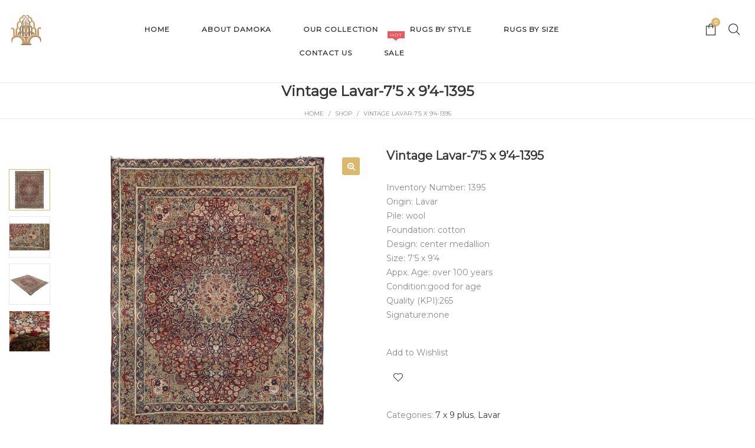

--- FILE ---
content_type: text/html; charset=UTF-8
request_url: https://damokala.com/product/vintage-lavar-75-x-94-1395/
body_size: 27900
content:
<!DOCTYPE html>
<html lang="en-US">
<head>
    <meta charset="UTF-8"/>
    <meta name="viewport" content="width=device-width, initial-scale=1.0, maximum-scale=1.0, user-scalable=no" />
    <!--[if IE]>
    <meta http-equiv="X-UA-Compatible" content="IE=edge,chrome=1"/>
    <![endif]-->
    <link rel="profile" href="http://gmpg.org/xfn/11">
    <link rel="pingback" href="https://damokala.com/xmlrpc.php">
    				<script>document.documentElement.className = document.documentElement.className + ' yes-js js_active js'</script>
				<meta name='robots' content='index, follow, max-image-preview:large, max-snippet:-1, max-video-preview:-1' />

	<!-- This site is optimized with the Yoast SEO plugin v19.10 - https://yoast.com/wordpress/plugins/seo/ -->
	<title>Vintage Lavar-7&#039;5 x 9&#039;4-1395 - Damoka</title>
	<link rel="canonical" href="https://damokala.com/product/vintage-lavar-75-x-94-1395/" />
	<meta property="og:locale" content="en_US" />
	<meta property="og:type" content="article" />
	<meta property="og:title" content="Vintage Lavar-7&#039;5 x 9&#039;4-1395 - Damoka" />
	<meta property="og:description" content="Inventory Number: 1395 Origin: Lavar Pile: wool Foundation: cotton Design: center medallion Size: 7&#039;5 x 9&#039;4 Appx. Age: over 100 years Condition:good for age Quality (KPI):265 Signature:none" />
	<meta property="og:url" content="https://damokala.com/product/vintage-lavar-75-x-94-1395/" />
	<meta property="og:site_name" content="Damoka" />
	<meta property="article:modified_time" content="2025-03-07T02:24:45+00:00" />
	<meta property="og:image" content="https://damokala.com/wp-content/uploads/2018/03/IMG_0041-e1520434422544-1024x1024.jpg" />
	<meta property="og:image:width" content="1024" />
	<meta property="og:image:height" content="1024" />
	<meta property="og:image:type" content="image/jpeg" />
	<meta name="twitter:card" content="summary_large_image" />
	<script type="application/ld+json" class="yoast-schema-graph">{"@context":"https://schema.org","@graph":[{"@type":"WebPage","@id":"https://damokala.com/product/vintage-lavar-75-x-94-1395/","url":"https://damokala.com/product/vintage-lavar-75-x-94-1395/","name":"Vintage Lavar-7'5 x 9'4-1395 - Damoka","isPartOf":{"@id":"https://damokala.com/#website"},"primaryImageOfPage":{"@id":"https://damokala.com/product/vintage-lavar-75-x-94-1395/#primaryimage"},"image":{"@id":"https://damokala.com/product/vintage-lavar-75-x-94-1395/#primaryimage"},"thumbnailUrl":"https://damokala.com/wp-content/uploads/2018/03/IMG_0041-e1520434422544.jpg","datePublished":"2018-03-07T14:54:43+00:00","dateModified":"2025-03-07T02:24:45+00:00","breadcrumb":{"@id":"https://damokala.com/product/vintage-lavar-75-x-94-1395/#breadcrumb"},"inLanguage":"en-US","potentialAction":[{"@type":"ReadAction","target":["https://damokala.com/product/vintage-lavar-75-x-94-1395/"]}]},{"@type":"ImageObject","inLanguage":"en-US","@id":"https://damokala.com/product/vintage-lavar-75-x-94-1395/#primaryimage","url":"https://damokala.com/wp-content/uploads/2018/03/IMG_0041-e1520434422544.jpg","contentUrl":"https://damokala.com/wp-content/uploads/2018/03/IMG_0041-e1520434422544.jpg","width":1500,"height":1500},{"@type":"BreadcrumbList","@id":"https://damokala.com/product/vintage-lavar-75-x-94-1395/#breadcrumb","itemListElement":[{"@type":"ListItem","position":1,"name":"Home","item":"https://damokala.com/"},{"@type":"ListItem","position":2,"name":"Shop","item":"https://damokala.com/shop/"},{"@type":"ListItem","position":3,"name":"Vintage Lavar-7&#8217;5 x 9&#8217;4-1395"}]},{"@type":"WebSite","@id":"https://damokala.com/#website","url":"https://damokala.com/","name":"Damoka","description":"Persian Carpets","publisher":{"@id":"https://damokala.com/#organization"},"potentialAction":[{"@type":"SearchAction","target":{"@type":"EntryPoint","urlTemplate":"https://damokala.com/?s={search_term_string}"},"query-input":"required name=search_term_string"}],"inLanguage":"en-US"},{"@type":"Organization","@id":"https://damokala.com/#organization","name":"Damoka Rugs","url":"https://damokala.com/","logo":{"@type":"ImageObject","inLanguage":"en-US","@id":"https://damokala.com/#/schema/logo/image/","url":"http://damokala.com/wp-content/uploads/2019/12/damoka.jpeg","contentUrl":"http://damokala.com/wp-content/uploads/2019/12/damoka.jpeg","width":59,"height":64,"caption":"Damoka Rugs"},"image":{"@id":"https://damokala.com/#/schema/logo/image/"}}]}</script>
	<!-- / Yoast SEO plugin. -->


<link rel='dns-prefetch' href='//fonts.googleapis.com' />
<link rel="alternate" type="application/rss+xml" title="Damoka &raquo; Feed" href="https://damokala.com/feed/" />
<link rel="alternate" type="application/rss+xml" title="Damoka &raquo; Comments Feed" href="https://damokala.com/comments/feed/" />
<link rel="alternate" type="application/rss+xml" title="Damoka &raquo; Vintage Lavar-7&#8217;5 x 9&#8217;4-1395 Comments Feed" href="https://damokala.com/product/vintage-lavar-75-x-94-1395/feed/" />
		<!-- This site uses the Google Analytics by ExactMetrics plugin v7.10.1 - Using Analytics tracking - https://www.exactmetrics.com/ -->
							<script
				src="//www.googletagmanager.com/gtag/js?id=UA-122599669-1"  data-cfasync="false" data-wpfc-render="false" type="text/javascript" async></script>
			<script data-cfasync="false" data-wpfc-render="false" type="text/javascript">
				var em_version = '7.10.1';
				var em_track_user = true;
				var em_no_track_reason = '';
				
								var disableStrs = [
															'ga-disable-UA-122599669-1',
									];

				/* Function to detect opted out users */
				function __gtagTrackerIsOptedOut() {
					for (var index = 0; index < disableStrs.length; index++) {
						if (document.cookie.indexOf(disableStrs[index] + '=true') > -1) {
							return true;
						}
					}

					return false;
				}

				/* Disable tracking if the opt-out cookie exists. */
				if (__gtagTrackerIsOptedOut()) {
					for (var index = 0; index < disableStrs.length; index++) {
						window[disableStrs[index]] = true;
					}
				}

				/* Opt-out function */
				function __gtagTrackerOptout() {
					for (var index = 0; index < disableStrs.length; index++) {
						document.cookie = disableStrs[index] + '=true; expires=Thu, 31 Dec 2099 23:59:59 UTC; path=/';
						window[disableStrs[index]] = true;
					}
				}

				if ('undefined' === typeof gaOptout) {
					function gaOptout() {
						__gtagTrackerOptout();
					}
				}
								window.dataLayer = window.dataLayer || [];

				window.ExactMetricsDualTracker = {
					helpers: {},
					trackers: {},
				};
				if (em_track_user) {
					function __gtagDataLayer() {
						dataLayer.push(arguments);
					}

					function __gtagTracker(type, name, parameters) {
						if (!parameters) {
							parameters = {};
						}

						if (parameters.send_to) {
							__gtagDataLayer.apply(null, arguments);
							return;
						}

						if (type === 'event') {
							
														parameters.send_to = exactmetrics_frontend.ua;
							__gtagDataLayer(type, name, parameters);
													} else {
							__gtagDataLayer.apply(null, arguments);
						}
					}

					__gtagTracker('js', new Date());
					__gtagTracker('set', {
						'developer_id.dNDMyYj': true,
											});
															__gtagTracker('config', 'UA-122599669-1', {"forceSSL":"true"} );
										window.gtag = __gtagTracker;										(function () {
						/* https://developers.google.com/analytics/devguides/collection/analyticsjs/ */
						/* ga and __gaTracker compatibility shim. */
						var noopfn = function () {
							return null;
						};
						var newtracker = function () {
							return new Tracker();
						};
						var Tracker = function () {
							return null;
						};
						var p = Tracker.prototype;
						p.get = noopfn;
						p.set = noopfn;
						p.send = function () {
							var args = Array.prototype.slice.call(arguments);
							args.unshift('send');
							__gaTracker.apply(null, args);
						};
						var __gaTracker = function () {
							var len = arguments.length;
							if (len === 0) {
								return;
							}
							var f = arguments[len - 1];
							if (typeof f !== 'object' || f === null || typeof f.hitCallback !== 'function') {
								if ('send' === arguments[0]) {
									var hitConverted, hitObject = false, action;
									if ('event' === arguments[1]) {
										if ('undefined' !== typeof arguments[3]) {
											hitObject = {
												'eventAction': arguments[3],
												'eventCategory': arguments[2],
												'eventLabel': arguments[4],
												'value': arguments[5] ? arguments[5] : 1,
											}
										}
									}
									if ('pageview' === arguments[1]) {
										if ('undefined' !== typeof arguments[2]) {
											hitObject = {
												'eventAction': 'page_view',
												'page_path': arguments[2],
											}
										}
									}
									if (typeof arguments[2] === 'object') {
										hitObject = arguments[2];
									}
									if (typeof arguments[5] === 'object') {
										Object.assign(hitObject, arguments[5]);
									}
									if ('undefined' !== typeof arguments[1].hitType) {
										hitObject = arguments[1];
										if ('pageview' === hitObject.hitType) {
											hitObject.eventAction = 'page_view';
										}
									}
									if (hitObject) {
										action = 'timing' === arguments[1].hitType ? 'timing_complete' : hitObject.eventAction;
										hitConverted = mapArgs(hitObject);
										__gtagTracker('event', action, hitConverted);
									}
								}
								return;
							}

							function mapArgs(args) {
								var arg, hit = {};
								var gaMap = {
									'eventCategory': 'event_category',
									'eventAction': 'event_action',
									'eventLabel': 'event_label',
									'eventValue': 'event_value',
									'nonInteraction': 'non_interaction',
									'timingCategory': 'event_category',
									'timingVar': 'name',
									'timingValue': 'value',
									'timingLabel': 'event_label',
									'page': 'page_path',
									'location': 'page_location',
									'title': 'page_title',
								};
								for (arg in args) {
																		if (!(!args.hasOwnProperty(arg) || !gaMap.hasOwnProperty(arg))) {
										hit[gaMap[arg]] = args[arg];
									} else {
										hit[arg] = args[arg];
									}
								}
								return hit;
							}

							try {
								f.hitCallback();
							} catch (ex) {
							}
						};
						__gaTracker.create = newtracker;
						__gaTracker.getByName = newtracker;
						__gaTracker.getAll = function () {
							return [];
						};
						__gaTracker.remove = noopfn;
						__gaTracker.loaded = true;
						window['__gaTracker'] = __gaTracker;
					})();
									} else {
										console.log("");
					(function () {
						function __gtagTracker() {
							return null;
						}

						window['__gtagTracker'] = __gtagTracker;
						window['gtag'] = __gtagTracker;
					})();
									}
			</script>
				<!-- / Google Analytics by ExactMetrics -->
		<script type="text/javascript">
window._wpemojiSettings = {"baseUrl":"https:\/\/s.w.org\/images\/core\/emoji\/14.0.0\/72x72\/","ext":".png","svgUrl":"https:\/\/s.w.org\/images\/core\/emoji\/14.0.0\/svg\/","svgExt":".svg","source":{"concatemoji":"https:\/\/damokala.com\/wp-includes\/js\/wp-emoji-release.min.js?ver=6.1.9"}};
/*! This file is auto-generated */
!function(e,a,t){var n,r,o,i=a.createElement("canvas"),p=i.getContext&&i.getContext("2d");function s(e,t){var a=String.fromCharCode,e=(p.clearRect(0,0,i.width,i.height),p.fillText(a.apply(this,e),0,0),i.toDataURL());return p.clearRect(0,0,i.width,i.height),p.fillText(a.apply(this,t),0,0),e===i.toDataURL()}function c(e){var t=a.createElement("script");t.src=e,t.defer=t.type="text/javascript",a.getElementsByTagName("head")[0].appendChild(t)}for(o=Array("flag","emoji"),t.supports={everything:!0,everythingExceptFlag:!0},r=0;r<o.length;r++)t.supports[o[r]]=function(e){if(p&&p.fillText)switch(p.textBaseline="top",p.font="600 32px Arial",e){case"flag":return s([127987,65039,8205,9895,65039],[127987,65039,8203,9895,65039])?!1:!s([55356,56826,55356,56819],[55356,56826,8203,55356,56819])&&!s([55356,57332,56128,56423,56128,56418,56128,56421,56128,56430,56128,56423,56128,56447],[55356,57332,8203,56128,56423,8203,56128,56418,8203,56128,56421,8203,56128,56430,8203,56128,56423,8203,56128,56447]);case"emoji":return!s([129777,127995,8205,129778,127999],[129777,127995,8203,129778,127999])}return!1}(o[r]),t.supports.everything=t.supports.everything&&t.supports[o[r]],"flag"!==o[r]&&(t.supports.everythingExceptFlag=t.supports.everythingExceptFlag&&t.supports[o[r]]);t.supports.everythingExceptFlag=t.supports.everythingExceptFlag&&!t.supports.flag,t.DOMReady=!1,t.readyCallback=function(){t.DOMReady=!0},t.supports.everything||(n=function(){t.readyCallback()},a.addEventListener?(a.addEventListener("DOMContentLoaded",n,!1),e.addEventListener("load",n,!1)):(e.attachEvent("onload",n),a.attachEvent("onreadystatechange",function(){"complete"===a.readyState&&t.readyCallback()})),(e=t.source||{}).concatemoji?c(e.concatemoji):e.wpemoji&&e.twemoji&&(c(e.twemoji),c(e.wpemoji)))}(window,document,window._wpemojiSettings);
</script>
<style type="text/css">
img.wp-smiley,
img.emoji {
	display: inline !important;
	border: none !important;
	box-shadow: none !important;
	height: 1em !important;
	width: 1em !important;
	margin: 0 0.07em !important;
	vertical-align: -0.1em !important;
	background: none !important;
	padding: 0 !important;
}
</style>
	<style class='custom-scrollbar' type='text/css'>@media only screen and (min-width: 1px) {sub-menu { max-height: 365px; overflow-y: auto; overflow-x: hidden;}}</style><link rel='stylesheet' id='font-awesome-css' href='https://damokala.com/wp-content/plugins/advanced-product-labels-for-woocommerce/berocket/assets/css/font-awesome.min.css?ver=6.1.9' type='text/css' media='all' />
<style id='font-awesome-inline-css' type='text/css'>
[data-font="FontAwesome"]:before {font-family: 'FontAwesome' !important;content: attr(data-icon) !important;speak: none !important;font-weight: normal !important;font-variant: normal !important;text-transform: none !important;line-height: 1 !important;font-style: normal !important;-webkit-font-smoothing: antialiased !important;-moz-osx-font-smoothing: grayscale !important;}
</style>
<link rel='stylesheet' id='berocket_products_label_style-css' href='https://damokala.com/wp-content/plugins/advanced-product-labels-for-woocommerce/css/frontend.css?ver=1.2.3.9' type='text/css' media='all' />
<style id='berocket_products_label_style-inline-css' type='text/css'>

        .berocket_better_labels:before,
        .berocket_better_labels:after {
            clear: both;
            content: " ";
            display: block;
        }
        .berocket_better_labels.berocket_better_labels_image {
            position: absolute!important;
            top: 0px!important;
            bottom: 0px!important;
            left: 0px!important;
            right: 0px!important;
            pointer-events: none;
        }
        .berocket_better_labels.berocket_better_labels_image * {
            pointer-events: none;
        }
        .berocket_better_labels.berocket_better_labels_image img,
        .berocket_better_labels.berocket_better_labels_image .fa,
        .berocket_better_labels.berocket_better_labels_image .berocket_color_label,
        .berocket_better_labels.berocket_better_labels_image .berocket_image_background,
        .berocket_better_labels .berocket_better_labels_line .br_alabel,
        .berocket_better_labels .berocket_better_labels_line .br_alabel span {
            pointer-events: all;
        }
        .berocket_better_labels .berocket_color_label,
        .br_alabel .berocket_color_label {
            width: 100%;
            height: 100%;
            display: block;
        }
        .berocket_better_labels .berocket_better_labels_position_left {
            text-align:left;
            float: left;
            clear: left;
        }
        .berocket_better_labels .berocket_better_labels_position_center {
            text-align:center;
        }
        .berocket_better_labels .berocket_better_labels_position_right {
            text-align:right;
            float: right;
            clear: right;
        }
        .berocket_better_labels.berocket_better_labels_label {
            clear: both
        }
        .berocket_better_labels .berocket_better_labels_line {
            line-height: 1px;
        }
        .berocket_better_labels.berocket_better_labels_label .berocket_better_labels_line {
            clear: none;
        }
        .berocket_better_labels .berocket_better_labels_position_left .berocket_better_labels_line {
            clear: left;
        }
        .berocket_better_labels .berocket_better_labels_position_right .berocket_better_labels_line {
            clear: right;
        }
        .berocket_better_labels .berocket_better_labels_line .br_alabel {
            display: inline-block;
            position: relative;
            top: 0!important;
            left: 0!important;
            right: 0!important;
            line-height: 1px;
        }
</style>
<link rel='stylesheet' id='wp-block-library-css' href='https://damokala.com/wp-includes/css/dist/block-library/style.min.css?ver=6.1.9' type='text/css' media='all' />
<style id='wp-block-library-inline-css' type='text/css'>
.has-text-align-justify{text-align:justify;}
</style>
<link rel='stylesheet' id='mediaelement-css' href='https://damokala.com/wp-includes/js/mediaelement/mediaelementplayer-legacy.min.css?ver=4.2.17' type='text/css' media='all' />
<link rel='stylesheet' id='wp-mediaelement-css' href='https://damokala.com/wp-includes/js/mediaelement/wp-mediaelement.min.css?ver=6.1.9' type='text/css' media='all' />
<link rel='stylesheet' id='wc-block-vendors-style-css' href='https://damokala.com/wp-content/plugins/woocommerce/packages/woocommerce-blocks/build/vendors-style.css?ver=5.1.0' type='text/css' media='all' />
<link rel='stylesheet' id='wc-block-style-css' href='https://damokala.com/wp-content/plugins/woocommerce/packages/woocommerce-blocks/build/style.css?ver=5.1.0' type='text/css' media='all' />
<link rel='stylesheet' id='classic-theme-styles-css' href='https://damokala.com/wp-includes/css/classic-themes.min.css?ver=1' type='text/css' media='all' />
<style id='global-styles-inline-css' type='text/css'>
body{--wp--preset--color--black: #000000;--wp--preset--color--cyan-bluish-gray: #abb8c3;--wp--preset--color--white: #ffffff;--wp--preset--color--pale-pink: #f78da7;--wp--preset--color--vivid-red: #cf2e2e;--wp--preset--color--luminous-vivid-orange: #ff6900;--wp--preset--color--luminous-vivid-amber: #fcb900;--wp--preset--color--light-green-cyan: #7bdcb5;--wp--preset--color--vivid-green-cyan: #00d084;--wp--preset--color--pale-cyan-blue: #8ed1fc;--wp--preset--color--vivid-cyan-blue: #0693e3;--wp--preset--color--vivid-purple: #9b51e0;--wp--preset--gradient--vivid-cyan-blue-to-vivid-purple: linear-gradient(135deg,rgba(6,147,227,1) 0%,rgb(155,81,224) 100%);--wp--preset--gradient--light-green-cyan-to-vivid-green-cyan: linear-gradient(135deg,rgb(122,220,180) 0%,rgb(0,208,130) 100%);--wp--preset--gradient--luminous-vivid-amber-to-luminous-vivid-orange: linear-gradient(135deg,rgba(252,185,0,1) 0%,rgba(255,105,0,1) 100%);--wp--preset--gradient--luminous-vivid-orange-to-vivid-red: linear-gradient(135deg,rgba(255,105,0,1) 0%,rgb(207,46,46) 100%);--wp--preset--gradient--very-light-gray-to-cyan-bluish-gray: linear-gradient(135deg,rgb(238,238,238) 0%,rgb(169,184,195) 100%);--wp--preset--gradient--cool-to-warm-spectrum: linear-gradient(135deg,rgb(74,234,220) 0%,rgb(151,120,209) 20%,rgb(207,42,186) 40%,rgb(238,44,130) 60%,rgb(251,105,98) 80%,rgb(254,248,76) 100%);--wp--preset--gradient--blush-light-purple: linear-gradient(135deg,rgb(255,206,236) 0%,rgb(152,150,240) 100%);--wp--preset--gradient--blush-bordeaux: linear-gradient(135deg,rgb(254,205,165) 0%,rgb(254,45,45) 50%,rgb(107,0,62) 100%);--wp--preset--gradient--luminous-dusk: linear-gradient(135deg,rgb(255,203,112) 0%,rgb(199,81,192) 50%,rgb(65,88,208) 100%);--wp--preset--gradient--pale-ocean: linear-gradient(135deg,rgb(255,245,203) 0%,rgb(182,227,212) 50%,rgb(51,167,181) 100%);--wp--preset--gradient--electric-grass: linear-gradient(135deg,rgb(202,248,128) 0%,rgb(113,206,126) 100%);--wp--preset--gradient--midnight: linear-gradient(135deg,rgb(2,3,129) 0%,rgb(40,116,252) 100%);--wp--preset--duotone--dark-grayscale: url('#wp-duotone-dark-grayscale');--wp--preset--duotone--grayscale: url('#wp-duotone-grayscale');--wp--preset--duotone--purple-yellow: url('#wp-duotone-purple-yellow');--wp--preset--duotone--blue-red: url('#wp-duotone-blue-red');--wp--preset--duotone--midnight: url('#wp-duotone-midnight');--wp--preset--duotone--magenta-yellow: url('#wp-duotone-magenta-yellow');--wp--preset--duotone--purple-green: url('#wp-duotone-purple-green');--wp--preset--duotone--blue-orange: url('#wp-duotone-blue-orange');--wp--preset--font-size--small: 13px;--wp--preset--font-size--medium: 20px;--wp--preset--font-size--large: 36px;--wp--preset--font-size--x-large: 42px;--wp--preset--spacing--20: 0.44rem;--wp--preset--spacing--30: 0.67rem;--wp--preset--spacing--40: 1rem;--wp--preset--spacing--50: 1.5rem;--wp--preset--spacing--60: 2.25rem;--wp--preset--spacing--70: 3.38rem;--wp--preset--spacing--80: 5.06rem;}:where(.is-layout-flex){gap: 0.5em;}body .is-layout-flow > .alignleft{float: left;margin-inline-start: 0;margin-inline-end: 2em;}body .is-layout-flow > .alignright{float: right;margin-inline-start: 2em;margin-inline-end: 0;}body .is-layout-flow > .aligncenter{margin-left: auto !important;margin-right: auto !important;}body .is-layout-constrained > .alignleft{float: left;margin-inline-start: 0;margin-inline-end: 2em;}body .is-layout-constrained > .alignright{float: right;margin-inline-start: 2em;margin-inline-end: 0;}body .is-layout-constrained > .aligncenter{margin-left: auto !important;margin-right: auto !important;}body .is-layout-constrained > :where(:not(.alignleft):not(.alignright):not(.alignfull)){max-width: var(--wp--style--global--content-size);margin-left: auto !important;margin-right: auto !important;}body .is-layout-constrained > .alignwide{max-width: var(--wp--style--global--wide-size);}body .is-layout-flex{display: flex;}body .is-layout-flex{flex-wrap: wrap;align-items: center;}body .is-layout-flex > *{margin: 0;}:where(.wp-block-columns.is-layout-flex){gap: 2em;}.has-black-color{color: var(--wp--preset--color--black) !important;}.has-cyan-bluish-gray-color{color: var(--wp--preset--color--cyan-bluish-gray) !important;}.has-white-color{color: var(--wp--preset--color--white) !important;}.has-pale-pink-color{color: var(--wp--preset--color--pale-pink) !important;}.has-vivid-red-color{color: var(--wp--preset--color--vivid-red) !important;}.has-luminous-vivid-orange-color{color: var(--wp--preset--color--luminous-vivid-orange) !important;}.has-luminous-vivid-amber-color{color: var(--wp--preset--color--luminous-vivid-amber) !important;}.has-light-green-cyan-color{color: var(--wp--preset--color--light-green-cyan) !important;}.has-vivid-green-cyan-color{color: var(--wp--preset--color--vivid-green-cyan) !important;}.has-pale-cyan-blue-color{color: var(--wp--preset--color--pale-cyan-blue) !important;}.has-vivid-cyan-blue-color{color: var(--wp--preset--color--vivid-cyan-blue) !important;}.has-vivid-purple-color{color: var(--wp--preset--color--vivid-purple) !important;}.has-black-background-color{background-color: var(--wp--preset--color--black) !important;}.has-cyan-bluish-gray-background-color{background-color: var(--wp--preset--color--cyan-bluish-gray) !important;}.has-white-background-color{background-color: var(--wp--preset--color--white) !important;}.has-pale-pink-background-color{background-color: var(--wp--preset--color--pale-pink) !important;}.has-vivid-red-background-color{background-color: var(--wp--preset--color--vivid-red) !important;}.has-luminous-vivid-orange-background-color{background-color: var(--wp--preset--color--luminous-vivid-orange) !important;}.has-luminous-vivid-amber-background-color{background-color: var(--wp--preset--color--luminous-vivid-amber) !important;}.has-light-green-cyan-background-color{background-color: var(--wp--preset--color--light-green-cyan) !important;}.has-vivid-green-cyan-background-color{background-color: var(--wp--preset--color--vivid-green-cyan) !important;}.has-pale-cyan-blue-background-color{background-color: var(--wp--preset--color--pale-cyan-blue) !important;}.has-vivid-cyan-blue-background-color{background-color: var(--wp--preset--color--vivid-cyan-blue) !important;}.has-vivid-purple-background-color{background-color: var(--wp--preset--color--vivid-purple) !important;}.has-black-border-color{border-color: var(--wp--preset--color--black) !important;}.has-cyan-bluish-gray-border-color{border-color: var(--wp--preset--color--cyan-bluish-gray) !important;}.has-white-border-color{border-color: var(--wp--preset--color--white) !important;}.has-pale-pink-border-color{border-color: var(--wp--preset--color--pale-pink) !important;}.has-vivid-red-border-color{border-color: var(--wp--preset--color--vivid-red) !important;}.has-luminous-vivid-orange-border-color{border-color: var(--wp--preset--color--luminous-vivid-orange) !important;}.has-luminous-vivid-amber-border-color{border-color: var(--wp--preset--color--luminous-vivid-amber) !important;}.has-light-green-cyan-border-color{border-color: var(--wp--preset--color--light-green-cyan) !important;}.has-vivid-green-cyan-border-color{border-color: var(--wp--preset--color--vivid-green-cyan) !important;}.has-pale-cyan-blue-border-color{border-color: var(--wp--preset--color--pale-cyan-blue) !important;}.has-vivid-cyan-blue-border-color{border-color: var(--wp--preset--color--vivid-cyan-blue) !important;}.has-vivid-purple-border-color{border-color: var(--wp--preset--color--vivid-purple) !important;}.has-vivid-cyan-blue-to-vivid-purple-gradient-background{background: var(--wp--preset--gradient--vivid-cyan-blue-to-vivid-purple) !important;}.has-light-green-cyan-to-vivid-green-cyan-gradient-background{background: var(--wp--preset--gradient--light-green-cyan-to-vivid-green-cyan) !important;}.has-luminous-vivid-amber-to-luminous-vivid-orange-gradient-background{background: var(--wp--preset--gradient--luminous-vivid-amber-to-luminous-vivid-orange) !important;}.has-luminous-vivid-orange-to-vivid-red-gradient-background{background: var(--wp--preset--gradient--luminous-vivid-orange-to-vivid-red) !important;}.has-very-light-gray-to-cyan-bluish-gray-gradient-background{background: var(--wp--preset--gradient--very-light-gray-to-cyan-bluish-gray) !important;}.has-cool-to-warm-spectrum-gradient-background{background: var(--wp--preset--gradient--cool-to-warm-spectrum) !important;}.has-blush-light-purple-gradient-background{background: var(--wp--preset--gradient--blush-light-purple) !important;}.has-blush-bordeaux-gradient-background{background: var(--wp--preset--gradient--blush-bordeaux) !important;}.has-luminous-dusk-gradient-background{background: var(--wp--preset--gradient--luminous-dusk) !important;}.has-pale-ocean-gradient-background{background: var(--wp--preset--gradient--pale-ocean) !important;}.has-electric-grass-gradient-background{background: var(--wp--preset--gradient--electric-grass) !important;}.has-midnight-gradient-background{background: var(--wp--preset--gradient--midnight) !important;}.has-small-font-size{font-size: var(--wp--preset--font-size--small) !important;}.has-medium-font-size{font-size: var(--wp--preset--font-size--medium) !important;}.has-large-font-size{font-size: var(--wp--preset--font-size--large) !important;}.has-x-large-font-size{font-size: var(--wp--preset--font-size--x-large) !important;}
.wp-block-navigation a:where(:not(.wp-element-button)){color: inherit;}
:where(.wp-block-columns.is-layout-flex){gap: 2em;}
.wp-block-pullquote{font-size: 1.5em;line-height: 1.6;}
</style>
<link rel='stylesheet' id='acoplw-style-css' href='https://damokala.com/wp-content/plugins/aco-product-labels-for-woocommerce/includes/../assets/css/frontend.css?ver=1.4.1' type='text/css' media='all' />
<link rel='stylesheet' id='contact-form-7-css' href='https://damokala.com/wp-content/plugins/contact-form-7/includes/css/styles.css?ver=5.6.4' type='text/css' media='all' />
<link rel='stylesheet' id='plyr-css-css' href='https://damokala.com/wp-content/plugins/easy-video-player/lib/plyr.css?ver=6.1.9' type='text/css' media='all' />
<link rel='stylesheet' id='rs-plugin-settings-css' href='https://damokala.com/wp-content/plugins/revslider/public/assets/css/settings.css?ver=5.4.5.1' type='text/css' media='all' />
<style id='rs-plugin-settings-inline-css' type='text/css'>
#rs-demo-id {}
</style>
<link rel='stylesheet' id='SFSImainCss-css' href='https://damokala.com/wp-content/plugins/ultimate-social-media-icons/css/sfsi-style.css?ver=2.7.8' type='text/css' media='all' />
<link rel='stylesheet' id='photoswipe-css' href='https://damokala.com/wp-content/plugins/woocommerce/assets/css/photoswipe/photoswipe.min.css?ver=5.4.4' type='text/css' media='all' />
<link rel='stylesheet' id='photoswipe-default-skin-css' href='https://damokala.com/wp-content/plugins/woocommerce/assets/css/photoswipe/default-skin/default-skin.min.css?ver=5.4.4' type='text/css' media='all' />
<style id='woocommerce-inline-inline-css' type='text/css'>
.woocommerce form .form-row .required { visibility: visible; }
</style>
<link rel='stylesheet' id='malihu-custom-scrollbar-css-css' href='https://damokala.com/wp-content/plugins/custom-scrollbar/asset/malihu-custom-scrollbar-plugin/jquery.mCustomScrollbar.min.css?ver=6.1.9' type='text/css' media='all' />
<link rel='stylesheet' id='negan-google_fonts-css' href='//fonts.googleapis.com/css?family=Montserrat:regular%7CMontserrat:regular%7CMontserrat:regular' type='text/css' media='all' />
<link rel='stylesheet' id='animate-css-css' href='https://damokala.com/wp-content/plugins/js_composer/assets/lib/bower/animate-css/animate.min.css?ver=5.2' type='text/css' media='all' />
<link rel='stylesheet' id='negan-theme-css' href='https://damokala.com/wp-content/themes/negan/style.css' type='text/css' media='all' />
<style id='negan-theme-inline-css' type='text/css'>
.site-loading .la-image-loading {opacity: 1;visibility: visible}.la-image-loading.spinner-custom .content {width: 100px;margin-top: -50px;height: 100px;margin-left: -50px;text-align: center}.la-image-loading.spinner-custom .content img {width: auto;margin: 0 auto}.site-loading #page.site {opacity: 0;transition: all .3s ease-in-out}#page.site {opacity: 1}.la-image-loading {opacity: 0;position: fixed;z-index: 999999;left: 0;top: 0;right: 0;bottom: 0;background: #fff;overflow: hidden;transition: all .3s ease-in-out;-webkit-transition: all .3s ease-in-out;visibility: hidden}.la-image-loading .content {position: absolute;width: 50px;height: 50px;top: 50%;left: 50%;margin-left: -25px;margin-top: -25px}.section-page-header{color: #8a8a8a;background-repeat: repeat;background-position: left top}.section-page-header .page-title{color: #343538}.section-page-header a{color: #8a8a8a}.section-page-header a:hover{color: #dcb86c}.section-page-header .page-header-inner{padding-top: 0px;padding-bottom: 0px}@media(min-width: 768px){.section-page-header .page-header-inner{padding-top: 0px;padding-bottom: 0px}}@media(min-width: 992px){.section-page-header .page-header-inner{padding-top: 0px;padding-bottom: 0px}}.site-main{}body.negan-body{font-size: 14px;background-repeat: repeat;background-position: left top}body.negan-body.body-boxed #page.site{width: 1230px;max-width: 100%;margin-left: auto;margin-right: auto;background-repeat: repeat;background-position: left top}#masthead_aside,.site-header .site-header-inner{background-repeat: repeat;background-position: left top;background-color: #fff}.enable-header-transparency .site-header:not(.is-sticky) .site-header-inner{background-repeat: repeat;background-position: left top;background-color: rgba(0,0,0,0)}.site-footer{background-repeat: repeat;background-position: left top}.open-newsletter-popup .lightcase-inlineWrap{background-repeat: repeat;background-position: left top}.product_item--category-link,.blog_item--category-link, .entry-thumbnail.format-quote .format-quote-content, .author-info__name span, .single-post-detail .comment-text .description, .woocommerce-Reviews .comment_container .description, .portfolio-single-page .entry-tax-list, .elm-countdown.elm-countdown-style-1 .countdown-section .countdown-period, .block_heading--subtitle,.la-blockquote.style-1,.la-blockquote.style-2,.testimonial_item--excerpt,.subscribe-style-02 .yikes-easy-mc-form .yikes-easy-mc-email,.vc_cta3-container .la-cta-01.vc_cta3 h4,.three-font-family,.highlight-font-family {font-family: "Montserrat"}h1,.h1, h2,.h2, h3,.h3, h4,.h4, h5,.h5, h6,.h6, .title-xlarge, .mega-menu .mm-popup-wide .inner > ul.sub-menu > li > a, .hover-box-icon .la-sc-icon-boxes a, .la-stats-counter.about-counter .icon-value, .la-pricing-table-wrap.style-4 .la-pricing-table .pricing-heading, .la-pricing-table-wrap.style-4 .la-pricing-table .price-box .price-value, .la-pricing-table-wrap.style-4 .la-pricing-table .pricing-action a, .heading-font-family {font-family: "Montserrat"}body, .la-blockquote.style-1 footer, .la-blockquote.style-2 footer {font-family: "Montserrat"}.background-color-primary, .slick-slider .slick-dots li:hover button,.slick-slider .slick-dots .slick-active button, .wc-toolbar .wc-ordering ul li:hover a, .wc-toolbar .wc-ordering ul li.active a, .header__action--cart > a .la-cart-count, .site-main-nav .main-menu > li > a:after, .header5-fallback-inner .dl-menuwrapper li:not(.dl-back) > a .mm-text:before, .dl-menu .tip.hot,.mega-menu .tip.hot,.menu .tip.hot, .comment-form .form-submit .submit, .social-media-link.style-round a:hover, .social-media-link.style-square a:hover, .social-media-link.style-circle a:hover, .social-media-link.style-outline a:hover, .banner-type-hover_effect .banner--link-overlay:after, [class*="vc_tta-la-"] .tabs-la-4 .vc_tta-tabs-list li a:after,[class*="vc_tta-la-"] .tabs-la-2 .vc_tta-tabs-list li a:after,[class*="vc_tta-la-"] .tabs-la-1 .vc_tta-tabs-list li a:after, .la-sc-icon-boxes .box-icon-style-square span,.la-sc-icon-boxes .box-icon-style-circle span,.la-sc-icon-boxes .box-icon-style-round span, .la-newsletter-popup .yikes-easy-mc-form .yikes-easy-mc-submit-button:hover, .portfolios-loop.pf-style-2 .entry-title:after, .portfolios-loop.pf-style-3 .item--link-overlay, .portfolios-loop.pf-style-4 .item--info, .la-pricing-table-wrap.style-1 .pricing-action a:hover, .la-pricing-table-wrap.style-1.is_box_featured .pricing-action a, .la-pricing-table-wrap.style-2 .la-pricing-table .pricing-heading, .la-pricing-table-wrap.style-2 .la-pricing-table .pricing-action, .la-pricing-table-wrap.style-3 .la-pricing-table .pricing-heading-wrap, .la-pricing-table-wrap.style-4 .la-pricing-table:hover .pricing-action a, .la-timeline-wrap.style-1 .timeline-block .timeline-dot, .la-woo-product-gallery .woocommerce-product-gallery__trigger, .product--summary .single_add_to_cart_button:hover, .wc-tabs li a:after, .registration-form .button, .la-loader.spinner1, .la-loader.spinner2, .la-loader.spinner3 .bounce1,.la-loader.spinner3 .bounce2,.la-loader.spinner3 .bounce3, .la-loader.spinner4 .dot1,.la-loader.spinner4 .dot2, .socials-color a:hover {background-color: #dcb86c}.background-color-secondary, .la-pagination ul .page-numbers.current, .slick-slider .slick-dots button, #header_aside .btn-aside-toggle, .entry-thumbnail-with-effect .item--overlay, .comment-form .form-submit .submit:hover, .portfolio-single-page .entry-tax-list:after, .social-media-link.style-round a, .social-media-link.style-square a, .social-media-link.style-circle a, .la-newsletter-popup .yikes-easy-mc-form .yikes-easy-mc-submit-button, .product--summary .single_add_to_cart_button {background-color: #343538}.background-color-body {background-color: #8a8a8a}.background-color-border {background-color: #e8e8e8}a:focus, a:hover, .search-form .search-button:hover, .slick-slider button.slick-arrow:hover, .vertical-style ul li:hover a, .vertical-style ul li.active a, .filter-style-2 ul li:hover a, .filter-style-2 ul li.active a, .wc-toolbar .wc-view-toggle .active, .wc-toolbar .wc-view-count li.active, .widget.widget_product_tag_cloud a.selected,.widget.product-sort-by .active a,.widget.widget_layered_nav .chosen a,.widget.la-price-filter-list a.actived, .widget_recent_comments li.recentcomments a, .product_list_widget a:hover, #header_aside .btn-aside-toggle:hover, .header5-fallback .btn-aside-toggle:hover, .dl-menu .tip.hot .tip-arrow:before,.mega-menu .tip.hot .tip-arrow:before,.menu .tip.hot .tip-arrow:before, .blog_item--meta a:hover, .entry-meta-footer .social--sharing a:hover, .portfolio-single-page .portfolio-social-links .social--sharing a:hover, body .vc_toggle.vc_toggle_default.vc_toggle_active .vc_toggle_title h4, .wpb-js-composer [class*="vc_tta-la-"] .vc_active .vc_tta-panel-heading .vc_tta-panel-title, [class*="vc_tta-la-"] .tabs-la-1 .vc_tta-tabs-list li:hover > a,[class*="vc_tta-la-"] .tabs-la-1 .vc_tta-tabs-list li.vc_active > a, .la-sc-icon-boxes .box-icon-style-simple span, .hover-box-icon .la-sc-icon-boxes:hover a:hover, .subscribe-style-01 .yikes-easy-mc-form .yikes-easy-mc-submit-button:hover, .subscribe-style-04 .yikes-easy-mc-form .yikes-easy-mc-submit-button:hover, .wpb-js-composer .vc_tta.vc_tta-accordion.vc_tta-style-la-2 .vc_tta-panel.vc_active .vc_tta-panel-title, .la-pricing-table .wrap-icon .icon-inner, .la-pricing-table-wrap.style-1 .pricing-heading, .la-pricing-table-wrap.style-1 .pricing-action a, .la-pricing-table-wrap.style-2 .la-pricing-table .wrap-icon .icon-inner, .la-pricing-table-wrap.style-4 .la-pricing-table .pricing-heading, .la-timeline-wrap.style-1 .timeline-block .timeline-subtitle, .product_item .price ins, .products-list .product_item .product_item--info .add_compare:hover,.products-list .product_item .product_item--info .add_wishlist:hover, .product--summary .product_meta a:hover, .product--summary .social--sharing a:hover, .product--summary .add_compare:hover,.product--summary .add_wishlist:hover, .cart-collaterals .woocommerce-shipping-calculator .button:hover,.cart-collaterals .la-coupon .button:hover, .woocommerce-MyAccount-navigation li.is-active a {color: #dcb86c}.text-color-primary {color: #dcb86c !important}.swatch-wrapper:hover, .swatch-wrapper.selected, .social-media-link.style-outline a:hover, .la-headings .la-line, .wpb-js-composer .vc_tta.vc_tta-accordion.vc_tta-style-la-3 .vc_tta-panel.vc_active, .la-pricing-table-wrap.style-1 .pricing-action a:hover, .la-pricing-table-wrap.style-1.is_box_featured .pricing-action a, .la-pricing-table-wrap.style-4 .la-pricing-table .pricing-action a, .la-pricing-table-wrap.style-4 .la-pricing-table:hover .pricing-action a, .la-woo-thumbs .la-thumb.slick-current:before {border-color: #dcb86c}.border-color-primary {border-color: #dcb86c !important}.la-pricing-table-wrap.style-3 .la-pricing-table .pricing-heading-wrap:after {border-top-color: #dcb86c}.border-top-color-primary {border-top-color: #dcb86c !important}.hover-box-icon .la-sc-icon-boxes:hover {border-bottom-color: #dcb86c}.border-bottom-color-primary {border-bottom-color: #dcb86c !important}.border-left-color-primary {border-left-color: #dcb86c !important}.border-right-color-primary {border-right-color: #dcb86c !important}.la-pagination ul .page-numbers, .filter-style-1 ul li:hover a, .filter-style-1 ul li.active a,.filter-style-default ul li:hover a,.filter-style-default ul li.active a, .filter-style-2 ul li a, .woocommerce-message,.woocommerce-error,.woocommerce-info, .form-row label, div.quantity, .product_list_widget a, .product_list_widget .amount, .sidebar-inner ul.menu li.current-cat > a, .sidebar-inner ul.menu li.current-cat-parent > a, .sidebar-inner ul.menu li.open > a, .sidebar-inner ul.menu li:hover > a, .tags-list a, .entry-meta-footer .social--sharing a, .author-info__name a, .post-navigation .post-title, .la-instagram-title, .commentlist .comment-meta .comment-reply-link:hover, .comment-form label, .woocommerce-Reviews .comment_container .meta .woocommerce-review__author, .portfolio-single-page .portfolio-social-links .social--sharing, .portfolio-single-page .portfolio-meta-data .meta-item [class*="negan-icon"], .la-blockquote.style-2, .la-members--style-2 .item--social, [class*="vc_tta-la-"] .vc_tta-tabs-list li:hover > a,[class*="vc_tta-la-"] .vc_tta-tabs-list li.vc_active > a, [class*="vc_tta-la-"] .tabs-la-1 .vc_tta-tabs-list li a, [class*="vc_tta-la-"] .tabs-la-2 .vc_tta-tabs-list li:hover > a,[class*="vc_tta-la-"] .tabs-la-2 .vc_tta-tabs-list li.vc_active > a, .testimonial_item--title-role, .la_testimonials--style-2 .testimonial_item, .hover-box-icon .la-sc-icon-boxes:hover a, .cf7-style-01 .wpcf7-form-control-wrap .wpcf7-select,.cf7-style-01 .wpcf7-form-control-wrap .wpcf7-text,.cf7-style-01 .wpcf7-form-control-wrap .wpcf7-textarea, .la-newsletter-popup, .la-newsletter-popup .yikes-easy-mc-form .yikes-easy-mc-email:focus, .subscribe-style-01 .yikes-easy-mc-form .yikes-easy-mc-email:focus, .subscribe-style-01 .yikes-easy-mc-form .yikes-easy-mc-submit-button, .subscribe-style-03 .yikes-easy-mc-form, .subscribe-style-04 .yikes-easy-mc-form .yikes-easy-mc-email:focus, .subscribe-style-04 .yikes-easy-mc-form .yikes-easy-mc-submit-button, .countdown-amount, .products-list .product_item .product_item--info .add_compare,.products-list .product_item .product_item--info .add_wishlist, .la-woo-thumbs .slick-arrow, .product--summary .product_meta a, .product--summary .product_meta_sku_wrapper, .product--summary .social--sharing a, .product--summary .group_table label, .product--summary .variations td, .product--summary .add_compare,.product--summary .add_wishlist, .product--summary .add_compare:hover:after,.product--summary .add_wishlist:hover:after, .wc-tabs li a, .wc-tab .wc-tab-title, .shop_table td.product-price,.shop_table td.product-subtotal, .shop_table .product-name a, .cart-collaterals .shop_table, .cart-collaterals .woocommerce-shipping-calculator .button,.cart-collaterals .la-coupon .button, .woocommerce > p.cart-empty:before, table.woocommerce-checkout-review-order-table, .wc_payment_methods .wc_payment_method label {color: #343538}.text-color-secondary {color: #343538 !important}input:focus, select:focus, textarea:focus, .la-pagination ul .page-numbers.current, .la-pagination ul .page-numbers:hover {border-color: #343538}.border-color-secondary {border-color: #343538 !important}.border-top-color-secondary {border-top-color: #343538 !important}.border-bottom-color-secondary {border-bottom-color: #343538 !important}.border-left-color-secondary {border-left-color: #343538 !important}.border-right-color-secondary {border-right-color: #343538 !important}h1,.h1, h2,.h2, h3,.h3, h4,.h4, h5,.h5, h6,.h6, .title-xlarge, table th {color: #343538}.text-color-heading {color: #343538 !important}.border-color-heading {border-color: #343538 !important}.border-top-color-heading {border-top-color: #343538 !important}.border-bottom-color-heading {border-bottom-color: #343538 !important}.border-left-color-heading {border-left-color: #343538 !important}.border-right-color-heading {border-right-color: #343538 !important}.star-rating, .product .product-price del,.product .price del, .wc-toolbar .wc-view-count ul, .product_item--category-link a,.blog_item--category-link a, .blog_item--meta [class*="fa-"] {color: #9d9d9d}.text-color-three {color: #9d9d9d !important}.border-color-three {border-color: #9d9d9d !important}.border-top-color-three {border-top-color: #9d9d9d !important}.border-bottom-color-three {border-bottom-color: #9d9d9d !important}.border-left-color-three {border-left-color: #9d9d9d !important}.border-right-color-three {border-right-color: #9d9d9d !important}body, .la-newsletter-popup .yikes-easy-mc-form .yikes-easy-mc-email, .subscribe-style-01 .yikes-easy-mc-form .yikes-easy-mc-email, .subscribe-style-04 .yikes-easy-mc-form .yikes-easy-mc-email, table.woocommerce-checkout-review-order-table .variation,table.woocommerce-checkout-review-order-table .product-quantity {color: #8a8a8a}.text-color-body {color: #8a8a8a !important}.border-color-body {border-color: #8a8a8a !important}.border-top-color-body {border-top-color: #8a8a8a !important}.border-bottom-color-body {border-bottom-color: #8a8a8a !important}.border-left-color-body {border-left-color: #8a8a8a !important}.border-right-color-body {border-right-color: #8a8a8a !important}input, select, textarea, table,table th,table td, .share-links a, .select2-container .select2-selection--single, .wc-toolbar .wc-ordering, .wc-toolbar .wc-ordering ul, .swatch-wrapper, .widget_shopping_cart_content .total, .calendar_wrap caption, .widget-border.widget, .widget-border-bottom.widget, .section-page-header, .sidebar-inner .widget_archive .menu li, .sidebar-inner .widget_tag_cloud .tagcloud a, .blog-main-loop.blog-list_1 .blog_item--inner, .showposts-loop.search-main-loop .item-inner, .single-post-detail .comments-area .comment-text, .la-blockquote.style-2, .la-blockquote.style-2 footer, .social-media-link.style-outline a, body .vc_toggle.vc_toggle_default, .la-newsletter-popup .yikes-easy-mc-form .yikes-easy-mc-email, .subscribe-style-01 .yikes-easy-mc-form .yikes-easy-mc-email, .subscribe-style-04 .yikes-easy-mc-form .yikes-easy-mc-email, .wpb-js-composer .vc_tta.vc_tta-accordion.vc_tta-style-la-1 .vc_tta-panel-title, .wpb-js-composer .vc_tta.vc_tta-accordion.vc_tta-style-la-3 .vc_tta-panel, .la-pricing-table-wrap.style-1 .package-featured li, .la-pricing-table-wrap.style-2 .la-pricing-table, .la-pricing-table-wrap.style-3 .la-pricing-table, .la-timeline-wrap.style-1 .timeline-line, .la-timeline-wrap.style-2 .timeline-title:after, .la-p-single-wrap:not(.la-p-single-3) .la-wc-tabs-wrapper.active-sidebar-p-s-block .wc-tabs-wrapper, .shop_table.cart td {border-color: #e8e8e8}.border-color {border-color: #e8e8e8 !important}.border-top-color {border-top-color: #e8e8e8 !important}.border-bottom-color {border-bottom-color: #e8e8e8 !important}.border-left-color {border-left-color: #e8e8e8 !important}.border-right-color {border-right-color: #e8e8e8 !important}h1, .h1, h2, .h2, h3, .h3, h4, .h4, h5, .h5, h6, .h6, .title-xlarge {font-weight: 700}.btn {color: #fff;background-color: #343538}.btn:hover {background-color: #dcb86c;color: #fff}.btn.btn-primary {background-color: #dcb86c;color: #fff}.btn.btn-primary:hover {color: #fff;background-color: #343538}.btn.btn-outline {border-color: #e8e8e8;color: #343538}.btn.btn-outline:hover {color: #fff;background-color: #dcb86c;border-color: #dcb86c}.btn.btn-style-flat.btn-color-primary {background-color: #dcb86c}.btn.btn-style-flat.btn-color-primary:hover {background-color: #343538}.btn.btn-style-flat.btn-color-white {background-color: #fff;color: #343538}.btn.btn-style-flat.btn-color-white:hover {color: #fff;background-color: #dcb86c}.btn.btn-style-flat.btn-color-white2 {background-color: #fff;color: #343538}.btn.btn-style-flat.btn-color-white2:hover {color: #fff;background-color: #343538}.btn.btn-style-flat.btn-color-gray {background-color: #8a8a8a}.btn.btn-style-flat.btn-color-gray:hover {background-color: #dcb86c}.btn.btn-style-outline:hover {border-color: #dcb86c;background-color: #dcb86c;color: #fff}.btn.btn-style-outline.btn-color-black {border-color: #343538;color: #343538}.btn.btn-style-outline.btn-color-black:hover {border-color: #dcb86c;background-color: #dcb86c;color: #fff}.btn.btn-style-outline.btn-color-primary {border-color: #dcb86c;color: #dcb86c}.btn.btn-style-outline.btn-color-primary:hover {border-color: #343538;background-color: #343538;color: #fff}.btn.btn-style-outline.btn-color-white {border-color: #fff;color: #fff}.btn.btn-style-outline.btn-color-white:hover {border-color: #dcb86c;background-color: #dcb86c;color: #fff}.btn.btn-style-outline.btn-color-white2 {border-color: rgba(255, 255, 255, 0.5);color: #fff}.btn.btn-style-outline.btn-color-white2:hover {border-color: #343538;background-color: #343538;color: #fff}.btn.btn-style-outline.btn-color-gray {border-color: #9d9d9d;color: #343538}.btn.btn-style-outline.btn-color-gray:hover {border-color: #343538;background-color: #343538;color: #fff}.elm-loadmore-ajax a {color: #343538}.elm-loadmore-ajax a:hover {background-color: #343538;border-color: #343538;color: #fff}.btn.btn-outline-top-3 {border-width: 3px 0 0;padding: 0;background-color: transparent !important;border-color: #dcb86c !important;color: inherit !important;margin-top: 15px}.btn.btn-outline-top-3:hover {color: #dcb86c !important}.btn.btn-color-black.btn-align-center.btn-size-lg.btn-style-outline {font-weight: normal}.btn.btn-color-black.btn-align-center.btn-size-lg.btn-style-outline:not(:hover) {border-color: #e2dcd5}.products-list .product_item .product_item--info .add_to_cart_button,.place-order .button,.wc-proceed-to-checkout .button,.widget_shopping_cart_content .button,.woocommerce-MyAccount-content form .button,.lost_reset_password .button,form.register .button,.checkout_coupon .button,.woocomerce-form .button {background-color: #343538;border-color: #343538;color: #fff}.products-list .product_item .product_item--info .add_to_cart_button:hover,.place-order .button:hover,.wc-proceed-to-checkout .button:hover,.widget_shopping_cart_content .button:hover,.woocommerce-MyAccount-content form .button:hover,.lost_reset_password .button:hover,form.register .button:hover,.checkout_coupon .button:hover,.woocomerce-form .button:hover {background-color: #dcb86c;border-color: #dcb86c;color: #fff}.shop_table.cart td.actions .button {background-color: transparent;color: #343538;border-color: #e8e8e8}.shop_table.cart td.actions .button:hover {color: #fff;background-color: #343538;border-color: #343538}.widget_price_filter .button {color: #fff;background-color: #dcb86c}.widget_price_filter .button:hover {color: #fff;background-color: #343538}#masthead_aside,#header_aside {background-color: #fff;color: #343538}#masthead_aside h1, #masthead_aside .h1, #masthead_aside h2, #masthead_aside .h2, #masthead_aside h3, #masthead_aside .h3, #masthead_aside h4, #masthead_aside .h4, #masthead_aside h5, #masthead_aside .h5, #masthead_aside h6, #masthead_aside .h6, #masthead_aside .title-xlarge,#header_aside h1,#header_aside .h1,#header_aside h2,#header_aside .h2,#header_aside h3,#header_aside .h3,#header_aside h4,#header_aside .h4,#header_aside h5,#header_aside .h5,#header_aside h6,#header_aside .h6,#header_aside .title-xlarge {color: #343538}#masthead_aside ul:not(.sub-menu) > li > a,#header_aside ul:not(.sub-menu) > li > a {color: #343538}#masthead_aside ul:not(.sub-menu) > li:hover > a,#header_aside ul:not(.sub-menu) > li:hover > a {color: #dcb86c}.header--aside .header__action--account-menu .menu {background-color: #fff}.header--aside .header__action > a {color: #343538}.header--aside .header__action:hover > a {color: #dcb86c}ul.mega-menu .popup li > a {color: #8a8a8a;background-color: rgba(0,0,0,0)}ul.mega-menu .popup li:hover > a {color: #343538;background-color: rgba(0,0,0,0)}ul.mega-menu .popup li.active > a {color: #343538;background-color: rgba(0,0,0,0)}ul.mega-menu .popup > .inner,ul.mega-menu .mm-popup-wide .inner > ul.sub-menu > li li ul.sub-menu,ul.mega-menu .mm-popup-narrow ul ul {background-color: #fff}ul.mega-menu .mm-popup-wide .inner > ul.sub-menu > li li li:hover > a,ul.mega-menu .mm-popup-narrow li.menu-item:hover > a {color: #343538;background-color: rgba(0,0,0,0)}ul.mega-menu .mm-popup-wide .inner > ul.sub-menu > li li li.active > a,ul.mega-menu .mm-popup-narrow li.menu-item.active > a {color: #343538;background-color: rgba(0,0,0,0)}ul.mega-menu .mm-popup-wide .inner > ul.sub-menu > li > a {color: #343538}.site-main-nav .main-menu > li > a {color: #343538;background-color: rgba(0,0,0,0)}.site-main-nav .main-menu > li.active > a,.site-main-nav .main-menu > li:hover > a {color: #dcb86c;background-color: rgba(0,0,0,0)}.site-main-nav .main-menu > li.active:before,.site-main-nav .main-menu > li:hover:before {background-color: rgba(0,0,0,0)}.site-header .header__action > a {color: #343538}.site-header .header__action:hover > a {color: #dcb86c}.site-header-top {background-color: rgba(0,0,0,0);color: rgba(255,255,255,0.2)}.site-header-top .la-contact-item,.site-header-top .menu li > a {color: #fff}.site-header-top .la-contact-item a:hover,.site-header-top .menu li:hover > a {color: #dcb86c}.enable-header-transparency .site-header:not(.is-sticky) .header__action > a {color: #fff}.enable-header-transparency .site-header:not(.is-sticky) .header__action:hover > a {color: #dcb86c}.enable-header-transparency .site-header:not(.is-sticky) .site-main-nav .main-menu > li > a {color: #fff;background-color: rgba(0,0,0,0)}.enable-header-transparency .site-header:not(.is-sticky) .site-main-nav .main-menu > li.active > a,.enable-header-transparency .site-header:not(.is-sticky) .site-main-nav .main-menu > li:hover > a {color: #dcb86c;background-color: rgba(0,0,0,0)}.enable-header-transparency .site-header:not(.is-sticky) .site-main-nav .main-menu > li.active:before,.enable-header-transparency .site-header:not(.is-sticky) .site-main-nav .main-menu > li:hover:before {background-color: rgba(0,0,0,0)}.site-header-mobile .site-header-inner {background-color: #fff}.site-header-mobile .header__action > a {color: #8a8a8a}.site-header-mobile .mobile-menu-wrap {background-color: #fff}.site-header-mobile .mobile-menu-wrap .dl-menuwrapper ul {background: #fff;border-color: #e8e8e8}.site-header-mobile .mobile-menu-wrap .dl-menuwrapper li {border-color: #e8e8e8}.site-header-mobile .mobile-menu-wrap .dl-menu > li > a {color: #343538;background-color: rgba(0,0,0,0)}.site-header-mobile .mobile-menu-wrap .dl-menu > li:hover > a {color: #dcb86c;background-color: rgba(0,0,0,0)}.site-header-mobile .mobile-menu-wrap .dl-menu ul > li > a {color: #343538;background-color: rgba(0,0,0,0)}.site-header-mobile .mobile-menu-wrap .dl-menu ul > li:hover > a {color: #fff;background-color: #dcb86c}.cart-flyout {background-color: #fff;color: #343538}.cart-flyout .cart-flyout__heading {color: #343538;font-family: "Montserrat"}.cart-flyout .product_list_widget a {color: #343538}.cart-flyout .product_list_widget a:hover {color: #dcb86c}.cart-flyout .widget_shopping_cart_content .total {color: #343538}.site-footer {color: #8a8a8a}.site-footer a {color: #8a8a8a}.site-footer a:hover {color: #dcb86c}.site-footer .widget .widget-title {color: #343538}.site-header-mobile .mobile-menu-wrap .dl-menu {border-width: 1px;border-style: solid;box-shadow: 0 6px 12px rgba(0, 0, 0, 0.076);-webkit-box-shadow: 0 6px 12px rgba(0, 0, 0, 0.076)}.site-header-mobile .mobile-menu-wrap .dl-menu li {border-width: 1px 0 0;border-style: solid}.site-header-mobile .mobile-menu-wrap .dl-menuwrapper li.dl-subviewopen,.site-header-mobile .mobile-menu-wrap .dl-menuwrapper li.dl-subview,.site-header-mobile .mobile-menu-wrap .dl-menuwrapper li:first-child {border-top-width: 0}.wpb-js-composer [class*="vc_tta-la-"] .vc_tta-panel-heading .vc_tta-panel-title .vc_tta-icon {margin-right: 10px}.la-myaccount-page .la_tab_control li.active a,.la-myaccount-page .la_tab_control li:hover a,.la-myaccount-page .ywsl-label {color: #343538}.la-myaccount-page .btn-create-account:hover {color: #fff;background-color: #343538;border-color: #343538}@media (max-width: 767px) {.la-advanced-product-filters {background-color: #fff;color: #343538}.la-advanced-product-filters .widget-title {color: #343538}.la-advanced-product-filters a {color: #343538}.la-advanced-product-filters a:hover {color: #dcb86c}}
</style>
<link rel='stylesheet' id='jetpack_css-css' href='https://damokala.com/wp-content/plugins/jetpack/css/jetpack.css?ver=11.5.3' type='text/css' media='all' />
<script type='text/javascript' src='https://damokala.com/wp-includes/js/jquery/jquery.min.js?ver=3.6.1' id='jquery-core-js'></script>
<script type='text/javascript' src='https://damokala.com/wp-includes/js/jquery/jquery-migrate.min.js?ver=3.3.2' id='jquery-migrate-js'></script>
<script type='text/javascript' src='https://damokala.com/wp-content/plugins/google-analytics-dashboard-for-wp/assets/js/frontend-gtag.min.js?ver=7.10.1' id='exactmetrics-frontend-script-js'></script>
<script data-cfasync="false" data-wpfc-render="false" type="text/javascript" id='exactmetrics-frontend-script-js-extra'>/* <![CDATA[ */
var exactmetrics_frontend = {"js_events_tracking":"true","download_extensions":"zip,mp3,mpeg,pdf,docx,pptx,xlsx,rar","inbound_paths":"[{\"path\":\"\\\/go\\\/\",\"label\":\"affiliate\"},{\"path\":\"\\\/recommend\\\/\",\"label\":\"affiliate\"}]","home_url":"https:\/\/damokala.com","hash_tracking":"false","ua":"UA-122599669-1","v4_id":""};/* ]]> */
</script>
<script type='text/javascript' id='acoplw-script-js-extra'>
/* <![CDATA[ */
var acoplw_frontend_object = {"classname":"","enablejquery":"0"};
/* ]]> */
</script>
<script type='text/javascript' src='https://damokala.com/wp-content/plugins/aco-product-labels-for-woocommerce/includes/../assets/js/frontend.js?ver=1.4.1' id='acoplw-script-js'></script>
<script type='text/javascript' src='https://damokala.com/wp-content/plugins/easy-video-player/lib/plyr.js?ver=6.1.9' id='plyr-js-js'></script>
<script type='text/javascript' src='https://damokala.com/wp-content/plugins/revslider/public/assets/js/jquery.themepunch.tools.min.js?ver=5.4.5.1' id='tp-tools-js'></script>
<script type='text/javascript' src='https://damokala.com/wp-content/plugins/revslider/public/assets/js/jquery.themepunch.revolution.min.js?ver=5.4.5.1' id='revmin-js'></script>
<link rel="https://api.w.org/" href="https://damokala.com/wp-json/" /><link rel="alternate" type="application/json" href="https://damokala.com/wp-json/wp/v2/product/3688" /><link rel="EditURI" type="application/rsd+xml" title="RSD" href="https://damokala.com/xmlrpc.php?rsd" />
<link rel="wlwmanifest" type="application/wlwmanifest+xml" href="https://damokala.com/wp-includes/wlwmanifest.xml" />
<meta name="generator" content="WordPress 6.1.9" />
<meta name="generator" content="WooCommerce 5.4.4" />
<link rel='shortlink' href='https://damokala.com/?p=3688' />
<link rel="alternate" type="application/json+oembed" href="https://damokala.com/wp-json/oembed/1.0/embed?url=https%3A%2F%2Fdamokala.com%2Fproduct%2Fvintage-lavar-75-x-94-1395%2F" />
<link rel="alternate" type="text/xml+oembed" href="https://damokala.com/wp-json/oembed/1.0/embed?url=https%3A%2F%2Fdamokala.com%2Fproduct%2Fvintage-lavar-75-x-94-1395%2F&#038;format=xml" />
<style>.product .images {position: relative;}</style><!-- Global site tag (gtag.js) - Google Ads: 859136783 -->
<script async src="https://www.googletagmanager.com/gtag/js?id=AW-859136783"></script>
<script>
  window.dataLayer = window.dataLayer || [];
  function gtag(){dataLayer.push(arguments);}
  gtag('js', new Date());

  gtag('config', 'AW-859136783');
</script>
<meta name="follow.[base64]" content="apezrTt3RWsrYvMSzwBg"/>	<noscript><style>.woocommerce-product-gallery{ opacity: 1 !important; }</style></noscript>
	<style type="text/css">.recentcomments a{display:inline !important;padding:0 !important;margin:0 !important;}</style><meta name="generator" content="Powered by Visual Composer - drag and drop page builder for WordPress."/>
<!--[if lte IE 9]><link rel="stylesheet" type="text/css" href="https://damokala.com/wp-content/plugins/js_composer/assets/css/vc_lte_ie9.min.css" media="screen"><![endif]--><meta name="generator" content="Powered by Slider Revolution 5.4.5.1 - responsive, Mobile-Friendly Slider Plugin for WordPress with comfortable drag and drop interface." />
<script type="text/javascript">function setREVStartSize(e){
				try{ var i=jQuery(window).width(),t=9999,r=0,n=0,l=0,f=0,s=0,h=0;					
					if(e.responsiveLevels&&(jQuery.each(e.responsiveLevels,function(e,f){f>i&&(t=r=f,l=e),i>f&&f>r&&(r=f,n=e)}),t>r&&(l=n)),f=e.gridheight[l]||e.gridheight[0]||e.gridheight,s=e.gridwidth[l]||e.gridwidth[0]||e.gridwidth,h=i/s,h=h>1?1:h,f=Math.round(h*f),"fullscreen"==e.sliderLayout){var u=(e.c.width(),jQuery(window).height());if(void 0!=e.fullScreenOffsetContainer){var c=e.fullScreenOffsetContainer.split(",");if (c) jQuery.each(c,function(e,i){u=jQuery(i).length>0?u-jQuery(i).outerHeight(!0):u}),e.fullScreenOffset.split("%").length>1&&void 0!=e.fullScreenOffset&&e.fullScreenOffset.length>0?u-=jQuery(window).height()*parseInt(e.fullScreenOffset,0)/100:void 0!=e.fullScreenOffset&&e.fullScreenOffset.length>0&&(u-=parseInt(e.fullScreenOffset,0))}f=u}else void 0!=e.minHeight&&f<e.minHeight&&(f=e.minHeight);e.c.closest(".rev_slider_wrapper").css({height:f})					
				}catch(d){console.log("Failure at Presize of Slider:"+d)}
			};</script>
<style id="negan-extra-custom-css" type="text/css">/*product page*/
.woocommerce .price > .amount {
	color: red;
}

/*cart page / checkout page*/
span.woocommerce-Price-amount.amount {
    color: red;
}</style><script >try{  }catch (ex){}</script><noscript><style type="text/css"> .wpb_animate_when_almost_visible { opacity: 1; }</style></noscript></head>

<body class="product-template-default single single-product postid-3688 theme-negan woocommerce woocommerce-page woocommerce-no-js negan-body lastudio-negan header-v1 footer-v2col66 body-col-1c page-title-v1 enable-header-sticky enable-header-fullwidth enable-main-fullwidth enable-footer-fullwidth site-loading wpb-js-composer js-comp-ver-5.2 vc_responsive">


<div class="la-image-loading"><div class="content"><div class="la-loader spinner3"><div class="dot1"></div><div class="dot2"></div><div class="bounce1"></div><div class="bounce2"></div><div class="bounce3"></div></div></div></div>
<div id="page" class="site">
    <div class="site-inner"><header id="masthead" class="site-header">
    <div class="la-header-sticky-height"></div>
        <div class="site-header-inner">
        <div class="container">
            <div class="header-main clearfix">
                <div class="header-left">
                    <div class="site-branding">
                        <a href="https://damokala.com/" rel="home">
                            <figure class="logo--normal"><img src="https://damokala.com/wp-content/uploads/2017/07/smallDAMOKA_LOGO1_copyEPS-copy.jpeg" alt="Damoka"/></figure>
                            <figure class="logo--transparency"><img src="https://damokala.com/wp-content/themes/negan/assets/images/logo.png" alt="Damoka"/></figure>
                        </a>
                    </div>
                </div>
                <div class="header-middle">
                    <nav class="site-main-nav clearfix" data-container="#masthead .header-main">
                        <ul id="menu-primary-navigation" class="main-menu mega-menu"><li  class="menu-item menu-item-type-post_type menu-item-object-page menu-item-home mm-item mm-popup-narrow mm-item-level-0 menu-item-3844"><a href="https://damokala.com/"><span class="mm-text">Home</span></a></li>
<li  class="menu-item menu-item-type-post_type menu-item-object-page menu-item-has-children mm-item mm-item-has-sub mm-popup-narrow mm-item-level-0 menu-item-1153"><a href="https://damokala.com/about-us-01/"><span class="mm-text">About Damoka</span></a>
<div class="popup"><div class="inner"  style=""><ul class="sub-menu">
	<li class="menu-item menu-item-type-post_type menu-item-object-page mm-item mm-item-level-1 menu-item-43363" data-column="1"><a href="https://damokala.com/about-us-01/"><span class="mm-text">About Damoka</span></a></li>
	<li class="menu-item menu-item-type-post_type menu-item-object-page mm-item mm-item-level-1 menu-item-18343" data-column="1"><a href="https://damokala.com/bakhtiyari-rugs/"><span class="mm-text">Bakhtiyari Rugs</span></a></li>
	<li class="menu-item menu-item-type-post_type menu-item-object-page mm-item mm-item-level-1 menu-item-18344" data-column="1"><a href="https://damokala.com/bijar-rugs/"><span class="mm-text">Bijar Rugs</span></a></li>
	<li class="menu-item menu-item-type-post_type menu-item-object-page mm-item mm-item-level-1 menu-item-18345" data-column="1"><a href="https://damokala.com/esfehan-rugs/"><span class="mm-text">Esfehan Rugs</span></a></li>
	<li class="menu-item menu-item-type-post_type menu-item-object-page mm-item mm-item-level-1 menu-item-18346" data-column="1"><a href="https://damokala.com/farahan-rugs/"><span class="mm-text">Farahan Rugs</span></a></li>
	<li class="menu-item menu-item-type-post_type menu-item-object-page mm-item mm-item-level-1 menu-item-18347" data-column="1"><a href="https://damokala.com/ghabbeh-rugs/"><span class="mm-text">Ghabbeh Rugs</span></a></li>
	<li class="menu-item menu-item-type-post_type menu-item-object-page mm-item mm-item-level-1 menu-item-18348" data-column="1"><a href="https://damokala.com/gharebagh-rugs/"><span class="mm-text">Gharebagh Rugs</span></a></li>
	<li class="menu-item menu-item-type-post_type menu-item-object-page mm-item mm-item-level-1 menu-item-18349" data-column="1"><a href="https://damokala.com/haj-jalili-rugs/"><span class="mm-text">Haj Jalili Rugs</span></a></li>
	<li class="menu-item menu-item-type-post_type menu-item-object-page mm-item mm-item-level-1 menu-item-18350" data-column="1"><a href="https://damokala.com/heriz-rugs/"><span class="mm-text">Heriz Rugs</span></a></li>
	<li class="menu-item menu-item-type-post_type menu-item-object-page mm-item mm-item-level-1 menu-item-18351" data-column="1"><a href="https://damokala.com/kashan-rugs/"><span class="mm-text">Kashan Rugs</span></a></li>
	<li class="menu-item menu-item-type-post_type menu-item-object-page mm-item mm-item-level-1 menu-item-18352" data-column="1"><a href="https://damokala.com/kerman-rugs/"><span class="mm-text">Kerman Rugs</span></a></li>
	<li class="menu-item menu-item-type-post_type menu-item-object-page mm-item mm-item-level-1 menu-item-18353" data-column="1"><a href="https://damokala.com/malayer-rugs/"><span class="mm-text">Malayer Rugs</span></a></li>
	<li class="menu-item menu-item-type-post_type menu-item-object-page mm-item mm-item-level-1 menu-item-18354" data-column="1"><a href="https://damokala.com/mashad-rugs/"><span class="mm-text">Mashad Rugs</span></a></li>
	<li class="menu-item menu-item-type-post_type menu-item-object-page mm-item mm-item-level-1 menu-item-18355" data-column="1"><a href="https://damokala.com/nain-rugs/"><span class="mm-text">Nain Rugs</span></a></li>
	<li class="menu-item menu-item-type-post_type menu-item-object-page mm-item mm-item-level-1 menu-item-18337" data-column="1"><a href="https://damokala.com/saraab-rugs/"><span class="mm-text">Saraab Rugs</span></a></li>
	<li class="menu-item menu-item-type-post_type menu-item-object-page mm-item mm-item-level-1 menu-item-18338" data-column="1"><a href="https://damokala.com/sarouk-rugs/"><span class="mm-text">Sarouk Rugs</span></a></li>
	<li class="menu-item menu-item-type-post_type menu-item-object-page mm-item mm-item-level-1 menu-item-18339" data-column="1"><a href="https://damokala.com/sultanabad-rugs/"><span class="mm-text">Sultanabad Rugs</span></a></li>
	<li class="menu-item menu-item-type-post_type menu-item-object-page mm-item mm-item-level-1 menu-item-18340" data-column="1"><a href="https://damokala.com/tabriz-rugs/"><span class="mm-text">Tabriz Rugs</span></a></li>
	<li class="menu-item menu-item-type-post_type menu-item-object-page mm-item mm-item-level-1 menu-item-18341" data-column="1"><a href="https://damokala.com/tehran-rugs/"><span class="mm-text">Tehran Rugs</span></a></li>
	<li class="menu-item menu-item-type-post_type menu-item-object-page mm-item mm-item-level-1 menu-item-18342" data-column="1"><a href="https://damokala.com/yazd-rugs/"><span class="mm-text">Yazd Rugs</span></a></li>
</ul></div></div>
</li>
<li  class="menu-item menu-item-type-post_type menu-item-object-page current_page_parent mm-item mm-popup-narrow mm-item-level-0 menu-item-1157"><a href="https://damokala.com/shop/"><span class="mm-text">Our Collection</span></a></li>
<li  class="menu-item menu-item-type-custom menu-item-object-custom menu-item-has-children mm-item mm-item-has-sub mm-popup-wide mm-popup-column-4 mm-item-level-0 menu-item-3836"><a href="#"><span class="mm-text">Rugs By Style</span></a>
<div class="popup"><div class="inner"  style="background-repeat: repeat;background-position: left top;"><ul class="sub-menu">
	<li class="menu-item menu-item-type-taxonomy menu-item-object-product_cat mm-item mm-item-level-1 menu-item-3884" data-column="1"><a href="https://damokala.com/product-category/agra/"><span class="mm-text">Agra</span></a></li>
	<li class="menu-item menu-item-type-taxonomy menu-item-object-product_cat mm-item mm-item-level-1 menu-item-3995" data-column="1"><a href="https://damokala.com/product-category/aubouson-france/"><span class="mm-text">Aubouson (France)</span></a></li>
	<li class="menu-item menu-item-type-taxonomy menu-item-object-product_cat mm-item mm-item-level-1 menu-item-4042" data-column="1"><a href="https://damokala.com/product-category/afshar/"><span class="mm-text">Afshar</span></a></li>
	<li class="menu-item menu-item-type-taxonomy menu-item-object-product_cat mm-item mm-item-level-1 menu-item-3996" data-column="1"><a href="https://damokala.com/product-category/bakhshayesh/"><span class="mm-text">Bakhshayesh</span></a></li>
	<li class="menu-item menu-item-type-taxonomy menu-item-object-product_cat mm-item mm-item-level-1 menu-item-3885" data-column="1"><a href="https://damokala.com/product-category/bakhtiar/"><span class="mm-text">Bakhtiar</span></a></li>
	<li class="menu-item menu-item-type-taxonomy menu-item-object-product_cat mm-item mm-item-level-1 menu-item-3886" data-column="1"><a href="https://damokala.com/product-category/bibikabad/"><span class="mm-text">Bibikabad</span></a></li>
	<li class="menu-item menu-item-type-taxonomy menu-item-object-product_cat mm-item mm-item-level-1 menu-item-3887" data-column="1"><a href="https://damokala.com/product-category/bidjar/"><span class="mm-text">Bidjar</span></a></li>
	<li class="menu-item menu-item-type-taxonomy menu-item-object-product_cat mm-item mm-item-level-1 menu-item-3997" data-column="1"><a href="https://damokala.com/product-category/caucaisia/"><span class="mm-text">Caucaisian</span></a></li>
	<li class="menu-item menu-item-type-taxonomy menu-item-object-product_cat mm-item mm-item-level-1 menu-item-3889" data-column="1"><a href="https://damokala.com/product-category/china/"><span class="mm-text">China</span></a></li>
	<li class="menu-item menu-item-type-taxonomy menu-item-object-product_cat mm-item mm-item-level-1 menu-item-3998" data-column="1"><a href="https://damokala.com/product-category/dorokhsh/"><span class="mm-text">Dorokhsh</span></a></li>
	<li class="menu-item menu-item-type-taxonomy menu-item-object-product_cat mm-item mm-item-level-1 menu-item-3890" data-column="1"><a href="https://damokala.com/product-category/farahan/"><span class="mm-text">Farahan</span></a></li>
	<li class="menu-item menu-item-type-taxonomy menu-item-object-product_cat mm-item mm-item-level-1 menu-item-3999" data-column="1"><a href="https://damokala.com/product-category/gabeh/"><span class="mm-text">Gabeh</span></a></li>
	<li class="menu-item menu-item-type-taxonomy menu-item-object-product_cat mm-item mm-item-level-1 menu-item-4000" data-column="1"><a href="https://damokala.com/product-category/ghashghaei/"><span class="mm-text">Ghashghaei</span></a></li>
	<li class="menu-item menu-item-type-taxonomy menu-item-object-product_cat mm-item mm-item-level-1 menu-item-4043" data-column="1"><a href="https://damokala.com/product-category/ghazvin/"><span class="mm-text">Ghazvin</span></a></li>
	<li class="menu-item menu-item-type-taxonomy menu-item-object-product_cat mm-item mm-item-level-1 menu-item-4001" data-column="1"><a href="https://damokala.com/product-category/hamedan/"><span class="mm-text">Hamedan</span></a></li>
	<li class="menu-item menu-item-type-taxonomy menu-item-object-product_cat mm-item mm-item-level-1 menu-item-3891" data-column="1"><a href="https://damokala.com/product-category/herekeh/"><span class="mm-text">Herekeh</span></a></li>
	<li class="menu-item menu-item-type-taxonomy menu-item-object-product_cat mm-item mm-item-level-1 menu-item-3892" data-column="1"><a href="https://damokala.com/product-category/heriz/"><span class="mm-text">Heriz</span></a></li>
	<li class="menu-item menu-item-type-taxonomy menu-item-object-product_cat mm-item mm-item-level-1 menu-item-3893" data-column="1"><a href="https://damokala.com/product-category/isfahan/"><span class="mm-text">Isfahan</span></a></li>
	<li class="menu-item menu-item-type-taxonomy menu-item-object-product_cat mm-item mm-item-level-1 menu-item-4002" data-column="1"><a href="https://damokala.com/product-category/karebagh/"><span class="mm-text">Karebagh</span></a></li>
	<li class="menu-item menu-item-type-taxonomy menu-item-object-product_cat mm-item mm-item-level-1 menu-item-3894" data-column="1"><a href="https://damokala.com/product-category/kashan/"><span class="mm-text">Kashan</span></a></li>
	<li class="menu-item menu-item-type-taxonomy menu-item-object-product_cat mm-item mm-item-level-1 menu-item-4004" data-column="1"><a href="https://damokala.com/product-category/kelardasht/"><span class="mm-text">Kelardasht</span></a></li>
	<li class="menu-item menu-item-type-taxonomy menu-item-object-product_cat mm-item mm-item-level-1 menu-item-3895" data-column="1"><a href="https://damokala.com/product-category/kerman/"><span class="mm-text">Kerman</span></a></li>
	<li class="menu-item menu-item-type-taxonomy menu-item-object-product_cat mm-item mm-item-level-1 menu-item-3896" data-column="1"><a href="https://damokala.com/product-category/kermanshah/"><span class="mm-text">Kermanshah</span></a></li>
	<li class="menu-item menu-item-type-taxonomy menu-item-object-product_cat mm-item mm-item-level-1 menu-item-4005" data-column="1"><a href="https://damokala.com/product-category/khotan/"><span class="mm-text">Khotan</span></a></li>
	<li class="menu-item menu-item-type-taxonomy menu-item-object-product_cat mm-item mm-item-level-1 menu-item-4006" data-column="1"><a href="https://damokala.com/product-category/kilim/"><span class="mm-text">Kilim</span></a></li>
	<li class="menu-item menu-item-type-taxonomy menu-item-object-product_cat mm-item mm-item-level-1 menu-item-4007" data-column="1"><a href="https://damokala.com/product-category/kord/"><span class="mm-text">Kord</span></a></li>
	<li class="menu-item menu-item-type-custom menu-item-object-custom mm-item mm-item-level-1 menu-item-3838" data-column="1"><a href="http://damokala.com/product-category/lavar/"><span class="mm-text">Lavar</span></a></li>
	<li class="menu-item menu-item-type-taxonomy menu-item-object-product_cat mm-item mm-item-level-1 menu-item-4008" data-column="1"><a href="https://damokala.com/product-category/lilian/"><span class="mm-text">Lilian</span></a></li>
	<li class="menu-item menu-item-type-taxonomy menu-item-object-product_cat mm-item mm-item-level-1 menu-item-4009" data-column="1"><a href="https://damokala.com/product-category/mahajeran/"><span class="mm-text">Mahajeran</span></a></li>
	<li class="menu-item menu-item-type-taxonomy menu-item-object-product_cat mm-item mm-item-level-1 menu-item-3897" data-column="1"><a href="https://damokala.com/product-category/mahal/"><span class="mm-text">Mahal</span></a></li>
	<li class="menu-item menu-item-type-taxonomy menu-item-object-product_cat mm-item mm-item-level-1 menu-item-3898" data-column="1"><a href="https://damokala.com/product-category/mashad/"><span class="mm-text">Mashad</span></a></li>
	<li class="menu-item menu-item-type-taxonomy menu-item-object-product_cat mm-item mm-item-level-1 menu-item-4010" data-column="1"><a href="https://damokala.com/product-category/moud/"><span class="mm-text">Moud</span></a></li>
	<li class="menu-item menu-item-type-taxonomy menu-item-object-product_cat mm-item mm-item-level-1 menu-item-3900" data-column="1"><a href="https://damokala.com/product-category/saraband/"><span class="mm-text">Saraband</span></a></li>
	<li class="menu-item menu-item-type-custom menu-item-object-custom mm-item mm-item-level-1 menu-item-3839" data-column="1"><a href="http://damokala.com/product-category/naein/"><span class="mm-text">Naein</span></a></li>
	<li class="menu-item menu-item-type-taxonomy menu-item-object-product_cat mm-item mm-item-level-1 menu-item-4011" data-column="1"><a href="https://damokala.com/product-category/needelpoint/"><span class="mm-text">Needelpoint</span></a></li>
	<li class="menu-item menu-item-type-taxonomy menu-item-object-product_cat mm-item mm-item-level-1 menu-item-4012" data-column="1"><a href="https://damokala.com/product-category/north-west/"><span class="mm-text">North West</span></a></li>
	<li class="menu-item menu-item-type-custom menu-item-object-custom mm-item mm-item-level-1 menu-item-3840" data-column="1"><a href="http://damokala.com/product-category/qom/"><span class="mm-text">Qom</span></a></li>
	<li class="menu-item menu-item-type-taxonomy menu-item-object-product_cat mm-item mm-item-level-1 menu-item-4013" data-column="1"><a href="https://damokala.com/product-category/samarkand/"><span class="mm-text">Samarkand</span></a></li>
	<li class="menu-item menu-item-type-taxonomy menu-item-object-product_cat mm-item mm-item-level-1 menu-item-3899" data-column="1"><a href="https://damokala.com/product-category/sarab/"><span class="mm-text">Sarab</span></a></li>
	<li class="menu-item menu-item-type-taxonomy menu-item-object-product_cat mm-item mm-item-level-1 menu-item-3901" data-column="1"><a href="https://damokala.com/product-category/sarook/"><span class="mm-text">Sarook</span></a></li>
	<li class="menu-item menu-item-type-taxonomy menu-item-object-product_cat mm-item mm-item-level-1 menu-item-4014" data-column="1"><a href="https://damokala.com/product-category/savonnery/"><span class="mm-text">Savonnery</span></a></li>
	<li class="menu-item menu-item-type-taxonomy menu-item-object-product_cat mm-item mm-item-level-1 menu-item-3902" data-column="1"><a href="https://damokala.com/product-category/semnan/"><span class="mm-text">Semnan</span></a></li>
	<li class="menu-item menu-item-type-taxonomy menu-item-object-product_cat mm-item mm-item-level-1 menu-item-3903" data-column="1"><a href="https://damokala.com/product-category/seneh/"><span class="mm-text">Seneh</span></a></li>
	<li class="menu-item menu-item-type-custom menu-item-object-custom mm-item mm-item-level-1 menu-item-3841" data-column="1"><a href="http://damokala.com/product-category/serapi/"><span class="mm-text">Serapi</span></a></li>
	<li class="menu-item menu-item-type-taxonomy menu-item-object-product_cat mm-item mm-item-level-1 menu-item-4015" data-column="1"><a href="https://damokala.com/product-category/shiraz/"><span class="mm-text">Shiraz</span></a></li>
	<li class="menu-item menu-item-type-taxonomy menu-item-object-product_cat mm-item mm-item-level-1 menu-item-4016" data-column="1"><a href="https://damokala.com/product-category/soumak/"><span class="mm-text">Soumak</span></a></li>
	<li class="menu-item menu-item-type-taxonomy menu-item-object-product_cat mm-item mm-item-level-1 menu-item-3904" data-column="1"><a href="https://damokala.com/product-category/sultanabad/"><span class="mm-text">Sultanabad</span></a></li>
	<li class="menu-item menu-item-type-taxonomy menu-item-object-product_cat mm-item mm-item-level-1 menu-item-3905" data-column="1"><a href="https://damokala.com/product-category/tabriz/"><span class="mm-text">Tabriz</span></a></li>
	<li class="menu-item menu-item-type-taxonomy menu-item-object-product_cat mm-item mm-item-level-1 menu-item-4017" data-column="1"><a href="https://damokala.com/product-category/tapestry/"><span class="mm-text">Tapestry</span></a></li>
	<li class="menu-item menu-item-type-taxonomy menu-item-object-product_cat mm-item mm-item-level-1 menu-item-3906" data-column="1"><a href="https://damokala.com/product-category/tehran/"><span class="mm-text">Tehran</span></a></li>
	<li class="menu-item menu-item-type-taxonomy menu-item-object-product_cat mm-item mm-item-level-1 menu-item-3907" data-column="1"><a href="https://damokala.com/product-category/tekeh/"><span class="mm-text">Tekeh</span></a></li>
	<li class="menu-item menu-item-type-taxonomy menu-item-object-product_cat mm-item mm-item-level-1 menu-item-3908" data-column="1"><a href="https://damokala.com/product-category/tudeshk/"><span class="mm-text">Tudeshk</span></a></li>
	<li class="menu-item menu-item-type-taxonomy menu-item-object-product_cat mm-item mm-item-level-1 menu-item-4018" data-column="1"><a href="https://damokala.com/product-category/turkaman/"><span class="mm-text">Turkaman</span></a></li>
	<li class="menu-item menu-item-type-taxonomy menu-item-object-product_cat mm-item mm-item-level-1 menu-item-3909" data-column="1"><a href="https://damokala.com/product-category/turkish/"><span class="mm-text">Turkish</span></a></li>
	<li class="menu-item menu-item-type-taxonomy menu-item-object-product_cat mm-item mm-item-level-1 menu-item-3910" data-column="1"><a href="https://damokala.com/product-category/ushak/"><span class="mm-text">Ushak</span></a></li>
	<li class="menu-item menu-item-type-taxonomy menu-item-object-product_cat mm-item mm-item-level-1 menu-item-4019" data-column="1"><a href="https://damokala.com/product-category/yazd/"><span class="mm-text">Yazd</span></a></li>
	<li class="menu-item menu-item-type-taxonomy menu-item-object-product_cat mm-item mm-item-level-1 menu-item-3911" data-column="1"><a href="https://damokala.com/product-category/ziglar-mahal/"><span class="mm-text">Ziglar Mahal</span></a></li>
	<li class="menu-item menu-item-type-taxonomy menu-item-object-product_cat mm-item mm-item-level-1 menu-item-4020" data-column="1"><a href="https://damokala.com/product-category/ziglar-sultanabad/"><span class="mm-text">Ziglar Sultanabad</span></a></li>
</ul></div></div>
</li>
<li  class="menu-item menu-item-type-custom menu-item-object-custom menu-item-has-children mm-item mm-item-has-sub mm-popup-wide mm-popup-column-3 mm-item-level-0 menu-item-3837"><a href="#"><span class="mm-text">Rugs By Size</span></a>
<div class="popup"><div class="inner"  style="background-repeat: repeat;background-position: left top;"><ul class="sub-menu">
	<li class="menu-item menu-item-type-taxonomy menu-item-object-product_cat mm-item mm-item-level-1 menu-item-4021" data-column="1"><a href="https://damokala.com/product-category/5-x-3-plus/"><span class="mm-text">3 x 5 Plus</span></a></li>
	<li class="menu-item menu-item-type-taxonomy menu-item-object-product_cat mm-item mm-item-level-1 menu-item-4022" data-column="1"><a href="https://damokala.com/product-category/6-x-4-plus/"><span class="mm-text">4 x 6 Plus</span></a></li>
	<li class="menu-item menu-item-type-taxonomy menu-item-object-product_cat mm-item mm-item-level-1 menu-item-4023" data-column="1"><a href="https://damokala.com/product-category/5-x-8-plus/"><span class="mm-text">5 x 8 Plus</span></a></li>
	<li class="menu-item menu-item-type-taxonomy menu-item-object-product_cat mm-item mm-item-level-1 menu-item-4024" data-column="1"><a href="https://damokala.com/product-category/6-x-9-plus/"><span class="mm-text">6 x 9 Plus</span></a></li>
	<li class="menu-item menu-item-type-taxonomy menu-item-object-product_cat mm-item mm-item-level-1 menu-item-4034" data-column="1"><a href="https://damokala.com/product-category/10-x-7-plus/"><span class="mm-text">7 x 10 Plus</span></a></li>
	<li class="menu-item menu-item-type-taxonomy menu-item-object-product_cat mm-item mm-item-level-1 menu-item-4025" data-column="1"><a href="https://damokala.com/product-category/8-x-10-plus/"><span class="mm-text">8 x 10 Plus</span></a></li>
	<li class="menu-item menu-item-type-taxonomy menu-item-object-product_cat mm-item mm-item-level-1 menu-item-4035" data-column="1"><a href="https://damokala.com/product-category/11-x-8-plus/"><span class="mm-text">8 x 11 Plus</span></a></li>
	<li class="menu-item menu-item-type-taxonomy menu-item-object-product_cat mm-item mm-item-level-1 menu-item-4033" data-column="1"><a href="https://damokala.com/product-category/12-x-9-plus/"><span class="mm-text">9 x 12 Plus</span></a></li>
	<li class="menu-item menu-item-type-custom menu-item-object-custom mm-item mm-item-level-1 menu-item-3842" data-column="1"><a href="http://damokala.com/product-category/10-x-10-plus/"><span class="mm-text">10X10 Plus</span></a></li>
	<li class="menu-item menu-item-type-custom menu-item-object-custom mm-item mm-item-level-1 menu-item-3843" data-column="1"><a href="http://damokala.com/product-category/10-x-13-plus/"><span class="mm-text">10X13 Plus</span></a></li>
	<li class="menu-item menu-item-type-taxonomy menu-item-object-product_cat mm-item mm-item-level-1 menu-item-4031" data-column="1"><a href="https://damokala.com/product-category/15-x-11-plus/"><span class="mm-text">11 x 15 Plus</span></a></li>
	<li class="menu-item menu-item-type-taxonomy menu-item-object-product_cat mm-item mm-item-level-1 menu-item-4030" data-column="1"><a href="https://damokala.com/product-category/18-x-12-plus/"><span class="mm-text">12 x 18 Plus</span></a></li>
	<li class="menu-item menu-item-type-taxonomy menu-item-object-product_cat mm-item mm-item-level-1 menu-item-4036" data-column="1"><a href="https://damokala.com/product-category/20-x-13-plus/"><span class="mm-text">13 x 20 Plus</span></a></li>
	<li class="menu-item menu-item-type-taxonomy menu-item-object-product_cat mm-item mm-item-level-1 menu-item-4037" data-column="1"><a href="https://damokala.com/product-category/oversized/"><span class="mm-text">Oversized</span></a></li>
</ul></div></div>
</li>
<li  class="menu-item menu-item-type-post_type menu-item-object-page mm-item mm-popup-narrow mm-item-level-0 menu-item-3931"><a href="https://damokala.com/contact-us/"><span class="mm-text">Contact Us</span></a></li>
<li  class="menu-item menu-item-type-custom menu-item-object-custom mm-item mm-popup-narrow mm-item-level-0 menu-item-103"><a href="#"><span class="mm-text">Sale</span><span class="tip" style="color:#ffffff;background:#e9595e;"><span class="tip-arrow" style="color:#e9595e;"></span>HOT</span></a></li>
</ul>                    </nav>
                </div>
                <div class="header-right">
                                                                                    <div class="header__action header__action--cart header-toggle-cart">
                            <a href="https://damokala.com/cart/"><i class="negan-icon-bag"></i><span class="la-cart-count">0</span></a>
                        </div>
                    
                                            <div class="header__action header__action--search header-toggle-search">
                            <a href="#"><i class="negan-icon-zoom"></i></a>
                        </div>
                    
                                    </div>
            </div>
        </div>
    </div>
</header>
<!-- #masthead --><div class="site-header-mobile">
    <div class="site-header-inner">
        <div class="container">
            <div class="header-main clearfix">
                <div class="header-left">
                    <div class="site-branding">
                        <a href="https://damokala.com/" rel="home">
                            <figure><img src="https://damokala.com/wp-content/uploads/2017/07/smallDAMOKA_LOGO1_copyEPS-copy.jpeg" alt="Damoka"/></figure>
                        </a>
                    </div>
                </div>
                <div class="header-right">
                                                                                    <div class="header__action header__action--cart header-toggle-cart">
                            <a href="https://damokala.com/cart/"><i class="negan-icon-bag"></i><span class="la-cart-count">0</span></a>
                        </div>
                    
                                            <div class="header__action header__action--search header-toggle-search">
                            <a href="#"><i class="negan-icon-zoom"></i></a>
                        </div>
                                        <div class="header__action header__action--mobilemenu header-toggle-mobilemenu">
                        <a class="btn-mobile-menu-trigger menu-toggle-icon" href="#"><i class="negan-icon-menu"></i></a>
                    </div>
                </div>
                <div class="mobile-menu-wrap">
                    <div id="la_mobile_nav" class="dl-menuwrapper"></div>
                </div>
            </div>
        </div>
    </div>
</div>
<!-- .site-header-mobile --><section id="section_page_header" class="section-page-header">
    <div class="container">
        <div class="page-header-inner">
            <div class="row">
                <div class="col-xs-12">
                    <header><div class="page-title h3">Vintage Lavar-7&#8217;5 x 9&#8217;4-1395</div></header>                    
		<div class="la-breadcrumbs hidden-xs"><div>
		<div class="la-breadcrumb-content">
		<div class="la-breadcrumb-wrap"><div class="la-breadcrumb-item"><div itemscope itemtype="http://data-vocabulary.org/Breadcrumb"><a href="https://damokala.com/" itemprop="url" class="la-breadcrumb-item-link is-home" rel="home" title="Home"><span itemprop="title">Home</span></a></div></div>
			 <div class="la-breadcrumb-item"><div class="la-breadcrumb-item-sep">/</div></div> <div class="la-breadcrumb-item"><div itemscope itemtype="http://data-vocabulary.org/Breadcrumb"><a href="https://damokala.com/shop/" itemprop="url" class="la-breadcrumb-item-link" rel="tag" title="Shop"><span itemprop="title">Shop</span></a></div></div>
			 <div class="la-breadcrumb-item"><div class="la-breadcrumb-item-sep">/</div></div> <div class="la-breadcrumb-item"><span class="la-breadcrumb-item-target">Vintage Lavar-7&#8217;5 x 9&#8217;4-1395</span></div>
		</div>
		</div></div>
		</div>                </div>
            </div>
        </div>
    </div>
</section>
<!-- #page_header -->        <div id="main" class="site-main">
        <div class="container">
            <div class="row">
                <main id="site-content" class="col-md-12 col-xs-12 site-content">
                    <div class="site-content-inner">

                        
                        <div class="page-content">
                            
<div class="woocommerce-notices-wrapper"></div>
<div id="product-3688" class="la-p-single-wrap la-p-single-2 post-3688 product type-product status-publish has-post-thumbnail product_cat-7-x-9-plus product_cat-lavar first instock taxable shipping-taxable product-type-simple thumb-has-effect prod-rating-on">

	<div class="row la-single-product-page">
		<div class="col-xs-12 col-md-6 p-left product-main-image">
			<div class="p---large">
				<div class="product--large-image">
	<div class="woocommerce-product-gallery--with-images woocommerce-product-gallery--columns-4 images la-woo-product-gallery" data-columns="4" style="opacity: 0; transition: opacity .25s ease-in-out;">
		<figure class="woocommerce-product-gallery__wrapper">
			<div data-thumb="https://damokala.com/wp-content/uploads/2018/03/IMG_0041-e1520434422544-100x100.jpg" class="woocommerce-product-gallery__image"><a href="https://damokala.com/wp-content/uploads/2018/03/IMG_0041-e1520434422544.jpg"><img width="600" height="600" src="https://damokala.com/wp-content/uploads/2018/03/IMG_0041-e1520434422544-600x600.jpg" class="attachment-shop_single size-shop_single wp-post-image" alt="" decoding="async" title="" data-src="https://damokala.com/wp-content/uploads/2018/03/IMG_0041-e1520434422544.jpg" data-large_image="https://damokala.com/wp-content/uploads/2018/03/IMG_0041-e1520434422544.jpg" data-large_image_width="1500" data-large_image_height="1500" srcset="https://damokala.com/wp-content/uploads/2018/03/IMG_0041-e1520434422544-600x600.jpg 600w, https://damokala.com/wp-content/uploads/2018/03/IMG_0041-e1520434422544-300x300.jpg 300w, https://damokala.com/wp-content/uploads/2018/03/IMG_0041-e1520434422544-100x100.jpg 100w, https://damokala.com/wp-content/uploads/2018/03/IMG_0041-e1520434422544-150x150.jpg 150w, https://damokala.com/wp-content/uploads/2018/03/IMG_0041-e1520434422544-768x768.jpg 768w, https://damokala.com/wp-content/uploads/2018/03/IMG_0041-e1520434422544-1024x1024.jpg 1024w, https://damokala.com/wp-content/uploads/2018/03/IMG_0041-e1520434422544-40x40.jpg 40w, https://damokala.com/wp-content/uploads/2018/03/IMG_0041-e1520434422544.jpg 1500w" sizes="(max-width: 600px) 100vw, 600px" /></a></div><div data-thumb="https://damokala.com/wp-content/uploads/2018/03/IMG_4784-100x100.jpg" class="woocommerce-product-gallery__image"><a href="https://damokala.com/wp-content/uploads/2018/03/IMG_4784.jpg" data-videolink=""><img width="600" height="600" src="https://damokala.com/wp-content/uploads/2018/03/IMG_4784-600x600.jpg" class="attachment-shop_single size-shop_single" alt="" decoding="async" loading="lazy" title="" data-src="https://damokala.com/wp-content/uploads/2018/03/IMG_4784.jpg" data-large_image="https://damokala.com/wp-content/uploads/2018/03/IMG_4784.jpg" data-large_image_width="1500" data-large_image_height="1500" srcset="https://damokala.com/wp-content/uploads/2018/03/IMG_4784-600x600.jpg 600w, https://damokala.com/wp-content/uploads/2018/03/IMG_4784-300x300.jpg 300w, https://damokala.com/wp-content/uploads/2018/03/IMG_4784-100x100.jpg 100w, https://damokala.com/wp-content/uploads/2018/03/IMG_4784-150x150.jpg 150w, https://damokala.com/wp-content/uploads/2018/03/IMG_4784-768x768.jpg 768w, https://damokala.com/wp-content/uploads/2018/03/IMG_4784-1024x1024.jpg 1024w, https://damokala.com/wp-content/uploads/2018/03/IMG_4784-40x40.jpg 40w, https://damokala.com/wp-content/uploads/2018/03/IMG_4784.jpg 1500w" sizes="(max-width: 600px) 100vw, 600px" /></a></div><div data-thumb="https://damokala.com/wp-content/uploads/2018/03/IMG_4780-100x100.jpg" class="woocommerce-product-gallery__image"><a href="https://damokala.com/wp-content/uploads/2018/03/IMG_4780.jpg" data-videolink=""><img width="600" height="600" src="https://damokala.com/wp-content/uploads/2018/03/IMG_4780-600x600.jpg" class="attachment-shop_single size-shop_single" alt="" decoding="async" loading="lazy" title="" data-src="https://damokala.com/wp-content/uploads/2018/03/IMG_4780.jpg" data-large_image="https://damokala.com/wp-content/uploads/2018/03/IMG_4780.jpg" data-large_image_width="1500" data-large_image_height="1500" srcset="https://damokala.com/wp-content/uploads/2018/03/IMG_4780-600x600.jpg 600w, https://damokala.com/wp-content/uploads/2018/03/IMG_4780-300x300.jpg 300w, https://damokala.com/wp-content/uploads/2018/03/IMG_4780-100x100.jpg 100w, https://damokala.com/wp-content/uploads/2018/03/IMG_4780-150x150.jpg 150w, https://damokala.com/wp-content/uploads/2018/03/IMG_4780-768x768.jpg 768w, https://damokala.com/wp-content/uploads/2018/03/IMG_4780-1024x1024.jpg 1024w, https://damokala.com/wp-content/uploads/2018/03/IMG_4780-40x40.jpg 40w, https://damokala.com/wp-content/uploads/2018/03/IMG_4780.jpg 1500w" sizes="(max-width: 600px) 100vw, 600px" /></a></div><div data-thumb="https://damokala.com/wp-content/uploads/2018/03/IMG_4791-100x100.jpg" class="woocommerce-product-gallery__image"><a href="https://damokala.com/wp-content/uploads/2018/03/IMG_4791.jpg" data-videolink=""><img width="600" height="600" src="https://damokala.com/wp-content/uploads/2018/03/IMG_4791-600x600.jpg" class="attachment-shop_single size-shop_single" alt="" decoding="async" loading="lazy" title="" data-src="https://damokala.com/wp-content/uploads/2018/03/IMG_4791.jpg" data-large_image="https://damokala.com/wp-content/uploads/2018/03/IMG_4791.jpg" data-large_image_width="1500" data-large_image_height="1500" srcset="https://damokala.com/wp-content/uploads/2018/03/IMG_4791-600x600.jpg 600w, https://damokala.com/wp-content/uploads/2018/03/IMG_4791-300x300.jpg 300w, https://damokala.com/wp-content/uploads/2018/03/IMG_4791-100x100.jpg 100w, https://damokala.com/wp-content/uploads/2018/03/IMG_4791-150x150.jpg 150w, https://damokala.com/wp-content/uploads/2018/03/IMG_4791-768x768.jpg 768w, https://damokala.com/wp-content/uploads/2018/03/IMG_4791-1024x1024.jpg 1024w, https://damokala.com/wp-content/uploads/2018/03/IMG_4791-40x40.jpg 40w, https://damokala.com/wp-content/uploads/2018/03/IMG_4791.jpg 1500w" sizes="(max-width: 600px) 100vw, 600px" /></a></div>		</figure>
		<div class="la_woo_loading"><div class="la-loader spinner3"><div class="dot1"></div><div class="dot2"></div><div class="bounce1"></div><div class="bounce2"></div><div class="bounce3"></div></div></div>
	</div>
	<div id="la_woo_thumbs" class="la-woo-thumbs"><div class="la-thumb-inner"></div></div>
</div>			</div>
		</div><!-- .product--images -->
		<div class="col-xs-12 col-md-6 p-right product--summary">
			<div class="la-custom-pright">
				<div class="summary entry-summary">

					<h1 class="product_title entry-title">Vintage Lavar-7&#8217;5 x 9&#8217;4-1395</h1><p class="price"></p>
<div class="woocommerce-product-details__short-description">
	<div>Inventory Number: 1395</div>
<div>Origin: Lavar</div>
<div>Pile: wool</div>
<div>Foundation: cotton</div>
<div>Design: center medallion</div>
<div>Size: 7&#8217;5 x 9&#8217;4</div>
<div>Appx. Age: over 100 years</div>
<div>Condition:good for age</div>
<div>Quality (KPI):265</div>
<div>Signature:none</div>
</div>

<div
	class="yith-wcwl-add-to-wishlist add-to-wishlist-3688  no-icon wishlist-fragment on-first-load"
	data-fragment-ref="3688"
	data-fragment-options="{&quot;base_url&quot;:&quot;&quot;,&quot;in_default_wishlist&quot;:false,&quot;is_single&quot;:true,&quot;show_exists&quot;:false,&quot;product_id&quot;:3688,&quot;parent_product_id&quot;:3688,&quot;product_type&quot;:&quot;simple&quot;,&quot;show_view&quot;:true,&quot;browse_wishlist_text&quot;:&quot;Browse Wishlist&quot;,&quot;already_in_wishslist_text&quot;:&quot;The product is already in the wishlist!&quot;,&quot;product_added_text&quot;:&quot;Product added!&quot;,&quot;heading_icon&quot;:&quot;&quot;,&quot;available_multi_wishlist&quot;:false,&quot;disable_wishlist&quot;:false,&quot;show_count&quot;:false,&quot;ajax_loading&quot;:false,&quot;loop_position&quot;:false,&quot;item&quot;:&quot;add_to_wishlist&quot;}"
>
			
			<!-- ADD TO WISHLIST -->
			
<div class="yith-wcwl-add-button">
		<a
		href="?add_to_wishlist=3688&#038;_wpnonce=03d9a30c3c"
		class="add_to_wishlist single_add_to_wishlist"
		data-product-id="3688"
		data-product-type="simple"
		data-original-product-id="3688"
		data-title="Add to Wishlist"
		rel="nofollow"
	>
				<span>Add to Wishlist</span>
	</a>
</div>

			<!-- COUNT TEXT -->
			
			</div>
<a class="add_wishlist button" href="https://damokala.com/wishlist/?add_to_wishlist=3688" title="Add to Wishlist" rel="nofollow" data-product_title="Vintage Lavar-7&#039;5 x 9&#039;4-1395" data-product_id="3688">Add to Wishlist</a><div class="clearfix"></div><div class="product_meta">

	
	
	<span class="posted_in">Categories: <a href="https://damokala.com/product-category/7-x-9-plus/" rel="tag">7 x 9 plus</a>, <a href="https://damokala.com/product-category/lavar/" rel="tag">Lavar</a></span>
	
	
</div>
				</div>

				<div class="clearfix"></div>
	<div class="product-share-box">
		<div class="social--sharing"><a target="_blank" href="https://www.facebook.com/sharer.php?u=https://damokala.com/product/vintage-lavar-75-x-94-1395/" rel="nofollow" class="facebook" title="Share this post on Facebook"><i class="fa fa-facebook"></i></a><a target="_blank" href="https://twitter.com/intent/tweet?text=Vintage%20Lavar-7&#8217;5%20x%209&#8217;4-1395&#038;url=https://damokala.com/product/vintage-lavar-75-x-94-1395/" rel="nofollow" class="twitter" title="Share this post on Twitter"><i class="fa fa-twitter"></i></a><a href="https://plus.google.com/share?url=https://damokala.com/product/vintage-lavar-75-x-94-1395/" rel="nofollow" class="google-plus" title="Share this post on Google Plus"><i class="fa fa-google-plus"></i></a><a target="_blank" href="https://pinterest.com/pin/create/button/?url=https://damokala.com/product/vintage-lavar-75-x-94-1395/&#038;media=https://damokala.com/wp-content/uploads/2018/03/IMG_0041-e1520434422544.jpg&#038;description=Vintage%20Lavar-7&#8217;5%20x%209&#8217;4-1395" rel="nofollow" class="pinterest" title="Share this post on Pinterest"><i class="fa fa-pinterest-p"></i></a></div>	</div>

				
			</div>
		</div><!-- .product-summary -->
	</div>

	<div class="row">
		<div class="col-xs-12">
			<div class="la-wc-tabs-wrapper">	<div class="wc-tabs-outer">
		<div class="woocommerce-tabs wc-tabs-wrapper">
			<ul class="tabs wc-tabs">
									<li class="reviews_tab">
						<a href="#tab-reviews">Reviews (0)</a>
					</li>
							</ul>
							<div class="clearfix woocommerce-Tabs-panel woocommerce-Tabs-panel--reviews panel entry-content wc-tab" id="tab-reviews">
					<div class="wc-tab-title"><a href="#tab-reviews">Reviews (0)</a></div>
					<div class="tab-content">
						<div id="reviews" class="woocommerce-Reviews">
	<div id="comments">
		<h2 class="woocommerce-Reviews-title">
			Reviews		</h2>

					<p class="woocommerce-noreviews">There are no reviews yet.</p>
			</div>

			<div id="review_form_wrapper">
			<div id="review_form">
					<div id="respond" class="comment-respond">
		<span id="reply-title" class="comment-reply-title">Be the first to review &ldquo;Vintage Lavar-7&#8217;5 x 9&#8217;4-1395&rdquo; <small><a rel="nofollow" id="cancel-comment-reply-link" href="/product/vintage-lavar-75-x-94-1395/#respond" style="display:none;">Cancel reply</a></small></span><form action="https://damokala.com/wp-comments-post.php" method="post" id="commentform" class="comment-form"><p class="comment-notes"><span id="email-notes">Your email address will not be published.</span> <span class="required-field-message">Required fields are marked <span class="required">*</span></span></p><div class="comment-form-rating"><label for="rating">Your rating&nbsp;<span class="required">*</span></label><select name="rating" id="rating" required>
						<option value="">Rate&hellip;</option>
						<option value="5">Perfect</option>
						<option value="4">Good</option>
						<option value="3">Average</option>
						<option value="2">Not that bad</option>
						<option value="1">Very poor</option>
					</select></div><p class="comment-form-comment"><label for="comment">Your review&nbsp;<span class="required">*</span></label><textarea id="comment" name="comment" cols="45" rows="8" required></textarea></p><p class="comment-form-author"><label for="author">Name&nbsp;<span class="required">*</span></label><input id="author" name="author" type="text" value="" size="30" required /></p>
<p class="comment-form-email"><label for="email">Email&nbsp;<span class="required">*</span></label><input id="email" name="email" type="email" value="" size="30" required /></p>
<p class="form-submit"><input name="submit" type="submit" id="submit" class="submit" value="Submit" /> <input type='hidden' name='comment_post_ID' value='3688' id='comment_post_ID' />
<input type='hidden' name='comment_parent' id='comment_parent' value='0' />
</p><p style="display: none;"><input type="hidden" id="akismet_comment_nonce" name="akismet_comment_nonce" value="08754dd960" /></p><p style="display: none !important;"><label>&#916;<textarea name="ak_hp_textarea" cols="45" rows="8" maxlength="100"></textarea></label><input type="hidden" id="ak_js_1" name="ak_js" value="125"/><script>document.getElementById( "ak_js_1" ).setAttribute( "value", ( new Date() ).getTime() );</script></p></form>	</div><!-- #respond -->
				</div>
		</div>
	
	<div class="clear"></div>
</div>
					</div>
				</div>
					</div>
	</div>
</div>
		<div class="line-fullwidth vc_row" data-vc-full-width="true" data-vc-stretch-content="true"></div>
	<div class="vc_row-full-width vc_clearfix"></div>
	<div class="custom-product-wrap related">
		<div class="custom-product-ul">
			<div class="row block_heading">
				<div class="col-xs-12">
					<h3 class="block_heading--title">Related Products</h3>
					<div class="block_heading--subtitle">Sed vitae eros a quam malesuada porttitor nec nec</div>
				</div>
			</div>
			<div class="row">
				<div class="col-xs-12">
					<ul class="products grid-items products-grid products-grid-1 xlg-grid-4-items lg-grid-4-items md-grid-3-items sm-grid-2-items xs-grid-2-items mb-grid-1-items">

						
							<li class="product_item grid-item product post-1787 type-product status-publish has-post-thumbnail product_cat-13-x-9-plus product_cat-lavar  instock taxable shipping-taxable product-type-simple thumb-has-effect prod-rating-on" data-width="1" data-height="1">
		<div class="product_item--inner">
		<div class="product_item--thumbnail">
			<div class="product_item--thumbnail-holder">
				<a href="https://damokala.com/product/vintage-lavar-134-x-94-5833/" class="woocommerce-LoopProduct-link woocommerce-loop-product__link"><img width="300" height="300" src="https://damokala.com/wp-content/uploads/2017/11/5833-IMG_0006-e1509983716539-300x300.jpg" class="attachment-woocommerce_thumbnail size-woocommerce_thumbnail" alt="" decoding="async" loading="lazy" srcset="https://damokala.com/wp-content/uploads/2017/11/5833-IMG_0006-e1509983716539-300x300.jpg 300w, https://damokala.com/wp-content/uploads/2017/11/5833-IMG_0006-e1509983716539-100x100.jpg 100w, https://damokala.com/wp-content/uploads/2017/11/5833-IMG_0006-e1509983716539-600x600.jpg 600w, https://damokala.com/wp-content/uploads/2017/11/5833-IMG_0006-e1509983716539-150x150.jpg 150w, https://damokala.com/wp-content/uploads/2017/11/5833-IMG_0006-e1509983716539-768x768.jpg 768w, https://damokala.com/wp-content/uploads/2017/11/5833-IMG_0006-e1509983716539-1024x1024.jpg 1024w, https://damokala.com/wp-content/uploads/2017/11/5833-IMG_0006-e1509983716539-40x40.jpg 40w, https://damokala.com/wp-content/uploads/2017/11/5833-IMG_0006-e1509983716539.jpg 1500w" sizes="(max-width: 300px) 100vw, 300px" /><img width="300" height="300" src="https://damokala.com/wp-content/uploads/2017/11/IMG_1985-300x300.jpg" class="wp-alt-image" alt="" decoding="async" loading="lazy" srcset="https://damokala.com/wp-content/uploads/2017/11/IMG_1985-300x300.jpg 300w, https://damokala.com/wp-content/uploads/2017/11/IMG_1985-100x100.jpg 100w, https://damokala.com/wp-content/uploads/2017/11/IMG_1985-600x600.jpg 600w, https://damokala.com/wp-content/uploads/2017/11/IMG_1985-150x150.jpg 150w, https://damokala.com/wp-content/uploads/2017/11/IMG_1985-768x768.jpg 768w, https://damokala.com/wp-content/uploads/2017/11/IMG_1985-1024x1024.jpg 1024w, https://damokala.com/wp-content/uploads/2017/11/IMG_1985-40x40.jpg 40w, https://damokala.com/wp-content/uploads/2017/11/IMG_1985.jpg 1500w" sizes="(max-width: 300px) 100vw, 300px" /><div class="item--overlay"></div></a>			</div>
			<div class="product_item--action">
				<a class="add_wishlist button" href="https://damokala.com/wishlist/?add_to_wishlist=1787" title="Add to Wishlist" rel="nofollow" data-product_title="Vintage Lavar-13&#039;4 x 9&#039;4-5833" data-product_id="1787">Add to Wishlist</a><div class="wrap-addto"><a class="quickview button la-quickview-button" href="https://damokala.com/product/vintage-lavar-134-x-94-5833/" data-href="https://damokala.com/product/vintage-lavar-134-x-94-5833/?product_quickview=1787" title="Quick Shop">Quick Shop</a><a rel="nofollow" href="https://damokala.com/product/vintage-lavar-134-x-94-5833/" title="Read more" data-quantity="1" data-product_title="Vintage Lavar-13&#039;4 x 9&#039;4-5833" data-product_id="1787" data-product_sku="" class="button product_type_simple">Read more</a></div>			</div>
		</div>
		<div class="product_item--info">
			<div class="product_item--info-inner">
				<div class="product_item--category-link"><a href="https://damokala.com/product-category/13-x-9-plus/" rel="tag">13 x 9 Plus</a><span>, </span><a href="https://damokala.com/product-category/lavar/" rel="tag">Lavar</a></div><h2 class="product_item--title"><a href="https://damokala.com/product/vintage-lavar-134-x-94-5833/">Vintage Lavar-13&#8217;4 x 9&#8217;4-5833</a></h2>
<div class="item--excerpt"><p>Inventory Number: 5833<br />
Origin: Lavar KERMAN<br />
Pile: KORK (BABY LAMB WOOL)<br />
Foundation: COTTON<br />
Design: OPEN FIELD<br />
Size: 13&#8217;4 x 9&#8217;10<br />
Appx. Age: 70 YEARS<br />
Condition: GOOD<br />
Quality (KPI):250<br />
Signature:NONE</p>
</div>			</div>
			<div class="product_item--action">
				<div class="wrap-addto"><a rel="nofollow" href="https://damokala.com/product/vintage-lavar-134-x-94-5833/" title="Read more" data-quantity="1" data-product_title="Vintage Lavar-13&#039;4 x 9&#039;4-5833" data-product_id="1787" data-product_sku="" class="button product_type_simple">Read more</a><a class="add_wishlist button" href="https://damokala.com/wishlist/?add_to_wishlist=1787" title="Add to Wishlist" rel="nofollow" data-product_title="Vintage Lavar-13&#039;4 x 9&#039;4-5833" data-product_id="1787">Add to Wishlist</a></div>			</div>
		</div>
		</div>
</li>

						
							<li class="product_item grid-item product post-1852 type-product status-publish has-post-thumbnail product_cat-3-x-2-plus product_cat-lavar  instock taxable shipping-taxable product-type-simple thumb-no-effect prod-rating-on" data-width="1" data-height="1">
		<div class="product_item--inner">
		<div class="product_item--thumbnail">
			<div class="product_item--thumbnail-holder">
				<a href="https://damokala.com/product/vintage-lavar-matching-pair-39x29-2032/" class="woocommerce-LoopProduct-link woocommerce-loop-product__link"><img width="300" height="300" src="https://damokala.com/wp-content/uploads/2017/11/IMG_3194-300x300.jpg" class="attachment-woocommerce_thumbnail size-woocommerce_thumbnail" alt="" decoding="async" loading="lazy" srcset="https://damokala.com/wp-content/uploads/2017/11/IMG_3194-300x300.jpg 300w, https://damokala.com/wp-content/uploads/2017/11/IMG_3194-100x100.jpg 100w, https://damokala.com/wp-content/uploads/2017/11/IMG_3194-600x600.jpg 600w, https://damokala.com/wp-content/uploads/2017/11/IMG_3194-150x150.jpg 150w, https://damokala.com/wp-content/uploads/2017/11/IMG_3194-768x768.jpg 768w, https://damokala.com/wp-content/uploads/2017/11/IMG_3194-1024x1024.jpg 1024w, https://damokala.com/wp-content/uploads/2017/11/IMG_3194-40x40.jpg 40w, https://damokala.com/wp-content/uploads/2017/11/IMG_3194.jpg 1500w" sizes="(max-width: 300px) 100vw, 300px" /><div class="item--overlay"></div></a>			</div>
			<div class="product_item--action">
				<a class="add_wishlist button" href="https://damokala.com/wishlist/?add_to_wishlist=1852" title="Add to Wishlist" rel="nofollow" data-product_title="Vintage Lavar matching pair-3&#039;9x2&#039;9-2032" data-product_id="1852">Add to Wishlist</a><div class="wrap-addto"><a class="quickview button la-quickview-button" href="https://damokala.com/product/vintage-lavar-matching-pair-39x29-2032/" data-href="https://damokala.com/product/vintage-lavar-matching-pair-39x29-2032/?product_quickview=1852" title="Quick Shop">Quick Shop</a><a rel="nofollow" href="https://damokala.com/product/vintage-lavar-matching-pair-39x29-2032/" title="Read more" data-quantity="1" data-product_title="Vintage Lavar matching pair-3&#039;9x2&#039;9-2032" data-product_id="1852" data-product_sku="" class="button product_type_simple">Read more</a></div>			</div>
		</div>
		<div class="product_item--info">
			<div class="product_item--info-inner">
				<div class="product_item--category-link"><a href="https://damokala.com/product-category/3-x-2-plus/" rel="tag">3 x 2 plus</a><span>, </span><a href="https://damokala.com/product-category/lavar/" rel="tag">Lavar</a></div><h2 class="product_item--title"><a href="https://damokala.com/product/vintage-lavar-matching-pair-39x29-2032/">Vintage Lavar matching pair-3&#8217;9&#215;2&#8217;9-2032</a></h2>
<div class="item--excerpt"><p>Inventory Number: 2032<br />
Origin: Lavar matching pair<br />
Pile: wool<br />
Foundation: cotton<br />
Design: picturial<br />
Size: 3&#8217;9&#8243;x2&#8217;9&#8243;<br />
Appx. Age: over 100 years<br />
Condition: like new<br />
Quality (KPI):625<br />
Signature:none</p>
</div>			</div>
			<div class="product_item--action">
				<div class="wrap-addto"><a rel="nofollow" href="https://damokala.com/product/vintage-lavar-matching-pair-39x29-2032/" title="Read more" data-quantity="1" data-product_title="Vintage Lavar matching pair-3&#039;9x2&#039;9-2032" data-product_id="1852" data-product_sku="" class="button product_type_simple">Read more</a><a class="add_wishlist button" href="https://damokala.com/wishlist/?add_to_wishlist=1852" title="Add to Wishlist" rel="nofollow" data-product_title="Vintage Lavar matching pair-3&#039;9x2&#039;9-2032" data-product_id="1852">Add to Wishlist</a></div>			</div>
		</div>
		</div>
</li>

						
							<li class="product_item grid-item product post-1850 type-product status-publish has-post-thumbnail product_cat-3-x-2-plus product_cat-lavar last instock taxable shipping-taxable product-type-simple thumb-no-effect prod-rating-on" data-width="1" data-height="1">
		<div class="product_item--inner">
		<div class="product_item--thumbnail">
			<div class="product_item--thumbnail-holder">
				<a href="https://damokala.com/product/vintage-lavar-matching-pair-38-x-29-2031/" class="woocommerce-LoopProduct-link woocommerce-loop-product__link"><img width="300" height="300" src="https://damokala.com/wp-content/uploads/2017/11/IMG_3187-300x300.jpg" class="attachment-woocommerce_thumbnail size-woocommerce_thumbnail" alt="" decoding="async" loading="lazy" srcset="https://damokala.com/wp-content/uploads/2017/11/IMG_3187-300x300.jpg 300w, https://damokala.com/wp-content/uploads/2017/11/IMG_3187-100x100.jpg 100w, https://damokala.com/wp-content/uploads/2017/11/IMG_3187-600x600.jpg 600w, https://damokala.com/wp-content/uploads/2017/11/IMG_3187-150x150.jpg 150w, https://damokala.com/wp-content/uploads/2017/11/IMG_3187-768x768.jpg 768w, https://damokala.com/wp-content/uploads/2017/11/IMG_3187-1024x1024.jpg 1024w, https://damokala.com/wp-content/uploads/2017/11/IMG_3187-40x40.jpg 40w, https://damokala.com/wp-content/uploads/2017/11/IMG_3187.jpg 1500w" sizes="(max-width: 300px) 100vw, 300px" /><div class="item--overlay"></div></a>			</div>
			<div class="product_item--action">
				<a class="add_wishlist button" href="https://damokala.com/wishlist/?add_to_wishlist=1850" title="Add to Wishlist" rel="nofollow" data-product_title="Vintage Lavar matching pair-3&#039;8 x 2&#039;9-2031" data-product_id="1850">Add to Wishlist</a><div class="wrap-addto"><a class="quickview button la-quickview-button" href="https://damokala.com/product/vintage-lavar-matching-pair-38-x-29-2031/" data-href="https://damokala.com/product/vintage-lavar-matching-pair-38-x-29-2031/?product_quickview=1850" title="Quick Shop">Quick Shop</a><a rel="nofollow" href="https://damokala.com/product/vintage-lavar-matching-pair-38-x-29-2031/" title="Read more" data-quantity="1" data-product_title="Vintage Lavar matching pair-3&#039;8 x 2&#039;9-2031" data-product_id="1850" data-product_sku="" class="button product_type_simple">Read more</a></div>			</div>
		</div>
		<div class="product_item--info">
			<div class="product_item--info-inner">
				<div class="product_item--category-link"><a href="https://damokala.com/product-category/3-x-2-plus/" rel="tag">3 x 2 plus</a><span>, </span><a href="https://damokala.com/product-category/lavar/" rel="tag">Lavar</a></div><h2 class="product_item--title"><a href="https://damokala.com/product/vintage-lavar-matching-pair-38-x-29-2031/">Vintage Lavar matching pair-3&#8217;8 x 2&#8217;9-2031</a></h2>
<div class="item--excerpt"><p>Inventory Number: 2031<br />
Origin: Lavar matching pair<br />
Pile: wool<br />
Foundation: cotton<br />
Design: picturial<br />
Size: 3&#8217;8&#8243; x 2&#8217;9&#8243;<br />
Appx. Age: over 100 years<br />
Condition:like new<br />
Quality (KPI): 625<br />
Signature:none</p>
</div>			</div>
			<div class="product_item--action">
				<div class="wrap-addto"><a rel="nofollow" href="https://damokala.com/product/vintage-lavar-matching-pair-38-x-29-2031/" title="Read more" data-quantity="1" data-product_title="Vintage Lavar matching pair-3&#039;8 x 2&#039;9-2031" data-product_id="1850" data-product_sku="" class="button product_type_simple">Read more</a><a class="add_wishlist button" href="https://damokala.com/wishlist/?add_to_wishlist=1850" title="Add to Wishlist" rel="nofollow" data-product_title="Vintage Lavar matching pair-3&#039;8 x 2&#039;9-2031" data-product_id="1850">Add to Wishlist</a></div>			</div>
		</div>
		</div>
</li>

						
							<li class="product_item grid-item product post-1869 type-product status-publish has-post-thumbnail product_cat-17-x-11-plus product_cat-lavar first instock taxable shipping-taxable product-type-simple thumb-has-effect prod-rating-on" data-width="1" data-height="1">
		<div class="product_item--inner">
		<div class="product_item--thumbnail">
			<div class="product_item--thumbnail-holder">
				<a href="https://damokala.com/product/vintage-lavar-173x113-2608/" class="woocommerce-LoopProduct-link woocommerce-loop-product__link"><img width="300" height="300" src="https://damokala.com/wp-content/uploads/2017/11/IMG_0077-e1510036688791-300x300.jpg" class="attachment-woocommerce_thumbnail size-woocommerce_thumbnail" alt="" decoding="async" loading="lazy" srcset="https://damokala.com/wp-content/uploads/2017/11/IMG_0077-e1510036688791-300x300.jpg 300w, https://damokala.com/wp-content/uploads/2017/11/IMG_0077-e1510036688791-100x100.jpg 100w, https://damokala.com/wp-content/uploads/2017/11/IMG_0077-e1510036688791-600x600.jpg 600w, https://damokala.com/wp-content/uploads/2017/11/IMG_0077-e1510036688791-150x150.jpg 150w, https://damokala.com/wp-content/uploads/2017/11/IMG_0077-e1510036688791-768x768.jpg 768w, https://damokala.com/wp-content/uploads/2017/11/IMG_0077-e1510036688791-1024x1024.jpg 1024w, https://damokala.com/wp-content/uploads/2017/11/IMG_0077-e1510036688791-40x40.jpg 40w, https://damokala.com/wp-content/uploads/2017/11/IMG_0077-e1510036688791.jpg 1500w" sizes="(max-width: 300px) 100vw, 300px" /><img width="300" height="300" src="https://damokala.com/wp-content/uploads/2017/11/IMG_2637-300x300.jpg" class="wp-alt-image" alt="" decoding="async" loading="lazy" srcset="https://damokala.com/wp-content/uploads/2017/11/IMG_2637-300x300.jpg 300w, https://damokala.com/wp-content/uploads/2017/11/IMG_2637-100x100.jpg 100w, https://damokala.com/wp-content/uploads/2017/11/IMG_2637-600x600.jpg 600w, https://damokala.com/wp-content/uploads/2017/11/IMG_2637-150x150.jpg 150w, https://damokala.com/wp-content/uploads/2017/11/IMG_2637-768x768.jpg 768w, https://damokala.com/wp-content/uploads/2017/11/IMG_2637-1024x1024.jpg 1024w, https://damokala.com/wp-content/uploads/2017/11/IMG_2637-40x40.jpg 40w, https://damokala.com/wp-content/uploads/2017/11/IMG_2637.jpg 1500w" sizes="(max-width: 300px) 100vw, 300px" /><div class="item--overlay"></div></a>			</div>
			<div class="product_item--action">
				<a class="add_wishlist button" href="https://damokala.com/wishlist/?add_to_wishlist=1869" title="Add to Wishlist" rel="nofollow" data-product_title="Vintage Lavar Kerman-17&#039;3x11&#039;3-2608" data-product_id="1869">Add to Wishlist</a><div class="wrap-addto"><a class="quickview button la-quickview-button" href="https://damokala.com/product/vintage-lavar-173x113-2608/" data-href="https://damokala.com/product/vintage-lavar-173x113-2608/?product_quickview=1869" title="Quick Shop">Quick Shop</a><a rel="nofollow" href="https://damokala.com/product/vintage-lavar-173x113-2608/" title="Read more" data-quantity="1" data-product_title="Vintage Lavar Kerman-17&#039;3x11&#039;3-2608" data-product_id="1869" data-product_sku="" class="button product_type_simple">Read more</a></div>			</div>
		</div>
		<div class="product_item--info">
			<div class="product_item--info-inner">
				<div class="product_item--category-link"><a href="https://damokala.com/product-category/17-x-11-plus/" rel="tag">17 x 11 Plus</a><span>, </span><a href="https://damokala.com/product-category/lavar/" rel="tag">Lavar</a></div><h2 class="product_item--title"><a href="https://damokala.com/product/vintage-lavar-173x113-2608/">Vintage Lavar Kerman-17&#8217;3&#215;11&#8217;3-2608</a></h2>
<div class="item--excerpt"><p>Inventory Number: 2608<br />
Origin: Lavar Kerman<br />
Pile: wool<br />
Foundation: cotton<br />
Design: allover<br />
Size: 11&#8217;3 x 17&#8217;3<br />
Appx. Age: over 100 years<br />
Condition: even wear<br />
Quality (KPI): 300<br />
Signature:Taftanchian</p>
</div>			</div>
			<div class="product_item--action">
				<div class="wrap-addto"><a rel="nofollow" href="https://damokala.com/product/vintage-lavar-173x113-2608/" title="Read more" data-quantity="1" data-product_title="Vintage Lavar Kerman-17&#039;3x11&#039;3-2608" data-product_id="1869" data-product_sku="" class="button product_type_simple">Read more</a><a class="add_wishlist button" href="https://damokala.com/wishlist/?add_to_wishlist=1869" title="Add to Wishlist" rel="nofollow" data-product_title="Vintage Lavar Kerman-17&#039;3x11&#039;3-2608" data-product_id="1869">Add to Wishlist</a></div>			</div>
		</div>
		</div>
</li>

						
					</ul>
				</div>
			</div>
		</div>
	</div>
		</div>
	</div>

</div><!-- #product-3688 -->

                        </div>

                                            </div>
                </main>
                <!-- #site-content -->
                            </div>
        </div>
    </div>
    <!-- .site-main -->
        <div class="clearfix">
    <div class="backtotop-container">
        <a href="#page" class="btn-backtotop btn btn-secondary"><span class="fa-angle-up"></span></a>
    </div>
</div>
<footer id="colophon" class="site-footer la-footer-2col66">
    <div class="footer-top">
        <div class="container">
            <div class="row">
                <div class="footer-column footer-column-1 col-xs-12 col-sm-6"><div id="contact_info-3" class="widget widget_contact_info"><div class="widget-inner"><h4 class="h3 widget-title"><span>Damoka Rugs</span></h4><div class="la-contact-info"><div class="la-contact-item la-contact-phone"><span>(310) 475-7900; MON-SAT 10AM-6PM, SUN- CLOSED</span></div><div class="la-contact-item la-contact-email"><span>alex@damokala.com</span></div><div class="la-contact-item la-contact-address"><span>1424 Westwood Blvd, Los Angeles, 90024 </span></div></div></div></div></div><div class="footer-column footer-column-2 col-xs-12 col-sm-6"><div id="nav_menu-2" class="widget widget_nav_menu"><div class="widget-inner"><h4 class="h3 widget-title"><span>Useful Link</span></h4><div class="menu-shortcuts-container"><ul id="menu-shortcuts" class="menu"><li id="menu-item-3853" class="menu-item menu-item-type-post_type menu-item-object-page menu-item-3853"><a href="https://damokala.com/about-us-01/" data-ps2id-api="true">About Damoka</a></li>
<li id="menu-item-83" class="menu-item menu-item-type-custom menu-item-object-custom menu-item-83"><a href="http://damokala.com/contact-us/" data-ps2id-api="true">Help &#038; Contact Us</a></li>
<li id="menu-item-4072" class="menu-item menu-item-type-post_type menu-item-object-page menu-item-4072"><a href="https://damokala.com/purchase-policy/" data-ps2id-api="true">Purchase Policy</a></li>
<li id="menu-item-4078" class="menu-item menu-item-type-post_type menu-item-object-page menu-item-4078"><a href="https://damokala.com/privacy-policy/" data-ps2id-api="true">Privacy Policy</a></li>
<li id="menu-item-4105" class="menu-item menu-item-type-custom menu-item-object-custom menu-item-4105"><a href="https://www.instagram.com/damokarugs/" data-ps2id-api="true">Instagram</a></li>
</ul></div></div></div></div>            </div>
        </div>
    </div>
            <div class="footer-bottom">
            <div class="container">
                <div class="footer-bottom-inner">
                    <div class="row">
    <div class="col-xs-12 col-sm-6"><div class="small text-uppercase">© 2018 Damoka </div></div>
    <div class="col-xs-12 col-sm-6 text-right"><img src="//negan.la-studioweb.com/wp-content/themes/negan/assets/images/payment-method.png" alt=""></div>
</div>                </div>
            </div>
        </div>
    </footer>
<!-- #colophon -->    </div><!-- .site-inner -->
</div><!-- #page-->
<div class="footer-handheld-footer-bar">
    <ul class="column-3">
        <li class="li-my-account">
            <a href="javascript:;"><i class="fa-user"></i></a>
            <ul id="menu-menu-account" class="menu"><li id="menu-item-121" class="menu-item menu-item-type-custom menu-item-object-custom menu-item-121"><a href="http://negan.la-studioweb.com/my-account/edit-account/" data-ps2id-api="true">My Account</a></li>
<li id="menu-item-118" class="menu-item menu-item-type-custom menu-item-object-custom menu-item-118"><a href="http://negan.la-studioweb.com/my-account/orders/" data-ps2id-api="true">Orders</a></li>
<li id="menu-item-119" class="menu-item menu-item-type-custom menu-item-object-custom menu-item-119"><a href="http://negan.la-studioweb.com/my-account/downloads/" data-ps2id-api="true">Downloads</a></li>
<li id="menu-item-120" class="menu-item menu-item-type-custom menu-item-object-custom menu-item-120"><a href="http://negan.la-studioweb.com/my-account/edit-address/" data-ps2id-api="true">Addresses</a></li>
<li id="menu-item-123" class="menu-item menu-item-type-custom menu-item-object-custom menu-item-123"><a href="http://negan.la-studioweb.com/my-account/lost-password/" data-ps2id-api="true">Lost password</a></li>
</ul>        </li>
        <li class="li-search">
            <a href="javascript:;"><i class="fa-search"></i></a>
            <form method="get" class="search-form" action="https://damokala.com/">
                <input autocomplete="off" type="search" class="search-field" placeholder="Search here&hellip;" name="s" title="Search for:" />
                <button class="search-button" type="submit"><i class="fa-search"></i></button>
                                    <input type="hidden" name="post_type" value="product"/>
                            </form>
            <!-- .search-form -->
        </li>
                <li class="li-cart">
            <a href="https://damokala.com/cart/"><i class="fa-shopping-basket"></i><span class="la-cart-count">0</span></a>
        </li>
            </ul>
</div>
    <div class="searchform-fly-overlay">
        <a href="javascript:;" class="btn-close-search"><i class="negan-icon-simple-close"></i></a>
        <div class="searchform-fly">
            <p>Start typing and press Enter to search</p>
            <form method="get" class="search-form" action="https://damokala.com/">
                <input autocomplete="off" type="search" class="search-field" placeholder="Search here&hellip;" name="s" title="Search for:" />
                <button class="search-button" type="submit"><i class="negan-icon-zoom"></i></button>
                                    <input type="hidden" name="post_type" value="product"/>
                            </form>
            <!-- .search-form -->
        </div>
    </div>
    <div class="cart-flyout">
        <div class="cart-flyout--inner">
            <a href="javascript:;" class="btn-close-cart"><i class="negan-icon-simple-close"></i></a>
            <div class="cart-flyout__content">
                <div class="cart-flyout__heading">Shopping Cart</div>
                <div class="cart-flyout__loading"><div class="la-loader spinner3"><div class="dot1"></div><div class="dot2"></div><div class="bounce1"></div><div class="bounce2"></div><div class="bounce3"></div></div></div>
                <div class="widget_shopping_cart_content">
                </div>
            </div>
        </div>
    </div>
<div class="la-overlay-global"></div>



<script >try{  }catch (ex){}</script><style>.br_alabel .br_tooltip{display:none;}
                .br_alabel.berocket_alabel_id_16260 > span {
                color: white;display: flex;position: relative;right: 0;text-align: center;
                }
                .br_alabel.berocket_alabel_id_16260 > span b {
                text-align: center;z-index: 100;
                }
                .br_alabel.berocket_alabel_id_16260 > span i.template-i-before {
                display: block;height: 0;position: absolute;width: 0;
                }
                .br_alabel.berocket_alabel_id_16260 > span i.template-i {
                background-color: transparent;display: block;line-height: 30px;position: absolute;z-index: 99;
                }
                .br_alabel.berocket_alabel_id_16260 > span i.template-i-after {
                display: block;height: 0;position: absolute;width: 0;
                }
                .br_alabel.berocket_alabel_id_16260 > span i.template-span-before {
                display: block;height: 0;position: absolute;width: 0;
                }div.br_alabel.berocket_alabel_id_16260{top:0px;z-index:100;}div.br_alabel.berocket_alabel_id_16260 > span{height: 50px;width: 91px;background-color:#ff3300;color:#ffffff;border-radius:-1px;line-height:1.6em;font-size:19px;padding-left: 0px; padding-right: 0px; padding-top: 0px; padding-bottom: 0px; margin-left: auto; margin-right: auto;margin-top: -10px; margin-bottom: -10px; }</style>    <script>
        window.addEventListener('sfsi_functions_loaded', function() {
            if (typeof sfsi_plugin_version == 'function') {
                sfsi_plugin_version(2.77);
            }
        });

        function sfsi_processfurther(ref) {
            var feed_id = '[base64]';
            var feedtype = 8;
            var email = jQuery(ref).find('input[name="email"]').val();
            var filter = /^([a-zA-Z0-9_\.\-])+\@(([a-zA-Z0-9\-])+\.)+([a-zA-Z0-9]{2,4})+$/;
            if ((email != "Enter your email") && (filter.test(email))) {
                if (feedtype == "8") {
                    var url = "https://api.follow.it/subscription-form/" + feed_id + "/" + feedtype;
                    window.open(url, "popupwindow", "scrollbars=yes,width=1080,height=760");
                    return true;
                }
            } else {
                alert("Please enter email address");
                jQuery(ref).find('input[name="email"]').focus();
                return false;
            }
        }
    </script>
    <style type="text/css" aria-selected="true">
        .sfsi_subscribe_Popinner {
            width: 100% !important;

            height: auto !important;

            border: 1px solid #b5b5b5 !important;

            padding: 18px 0px !important;

            background-color: #ffffff !important;
        }
        .sfsi_subscribe_Popinner form {
            margin: 0 20px !important;
        }
        .sfsi_subscribe_Popinner h5 {
            font-family: Helvetica,Arial,sans-serif !important;

            font-weight: bold !important;

            color: #000000 !important;

            font-size: 16px !important;

            text-align: center !important;
            margin: 0 0 10px !important;
            padding: 0 !important;
        }
        .sfsi_subscription_form_field {
            margin: 5px 0 !important;
            width: 100% !important;
            display: inline-flex;
            display: -webkit-inline-flex;
        }

        .sfsi_subscription_form_field input {
            width: 100% !important;
            padding: 10px 0px !important;
        }

        .sfsi_subscribe_Popinner input[type=email] {
            font-family: Helvetica,Arial,sans-serif !important;

            font-style: normal !important;

            color: #000000 !important;

            font-size: 14px !important;

            text-align: center !important;
        }

        .sfsi_subscribe_Popinner input[type=email]::-webkit-input-placeholder {

            font-family: Helvetica,Arial,sans-serif !important;

            font-style: normal !important;

            color: #000000 !important;

            font-size: 14px !important;

            text-align: center !important;
        }
        .sfsi_subscribe_Popinner input[type=email]:-moz-placeholder {
            /* Firefox 18- */

            font-family: Helvetica,Arial,sans-serif !important;

            font-style: normal !important;

            color: #000000 !important;

            font-size: 14px !important;

            text-align: center !important;

        }

        .sfsi_subscribe_Popinner input[type=email]::-moz-placeholder {
            /* Firefox 19+ */
            font-family: Helvetica,Arial,sans-serif !important;

            font-style: normal !important;

            color: #000000 !important;

            font-size: 14px !important;

            text-align: center !important;

        }

        .sfsi_subscribe_Popinner input[type=email]:-ms-input-placeholder {
            font-family: Helvetica,Arial,sans-serif !important;

            font-style: normal !important;

            color: #000000 !important;

            font-size: 14px !important;

            text-align: center !important;
        }

        .sfsi_subscribe_Popinner input[type=submit] {
            font-family: Helvetica,Arial,sans-serif !important;

            font-weight: bold !important;

            color: #000000 !important;

            font-size: 16px !important;

            text-align: center !important;

            background-color: #dedede !important;
        }

            </style>


<div class="pswp" tabindex="-1" role="dialog" aria-hidden="true">
	<div class="pswp__bg"></div>
	<div class="pswp__scroll-wrap">
		<div class="pswp__container">
			<div class="pswp__item"></div>
			<div class="pswp__item"></div>
			<div class="pswp__item"></div>
		</div>
		<div class="pswp__ui pswp__ui--hidden">
			<div class="pswp__top-bar">
				<div class="pswp__counter"></div>
				<button class="pswp__button pswp__button--close" aria-label="Close (Esc)"></button>
				<button class="pswp__button pswp__button--share" aria-label="Share"></button>
				<button class="pswp__button pswp__button--fs" aria-label="Toggle fullscreen"></button>
				<button class="pswp__button pswp__button--zoom" aria-label="Zoom in/out"></button>
				<div class="pswp__preloader">
					<div class="pswp__preloader__icn">
						<div class="pswp__preloader__cut">
							<div class="pswp__preloader__donut"></div>
						</div>
					</div>
				</div>
			</div>
			<div class="pswp__share-modal pswp__share-modal--hidden pswp__single-tap">
				<div class="pswp__share-tooltip"></div>
			</div>
			<button class="pswp__button pswp__button--arrow--left" aria-label="Previous (arrow left)"></button>
			<button class="pswp__button pswp__button--arrow--right" aria-label="Next (arrow right)"></button>
			<div class="pswp__caption">
				<div class="pswp__caption__center"></div>
			</div>
		</div>
	</div>
</div>
	<script type="text/javascript">
		(function () {
			var c = document.body.className;
			c = c.replace(/woocommerce-no-js/, 'woocommerce-js');
			document.body.className = c;
		})();
	</script>
	        <script>
            jQuery(".woocommerce-product-gallery .br_alabel:not(.br_alabel_better_compatibility), .woocommerce-product-gallery .berocket_better_labels").each(function(i, o) {
                jQuery(o).hide().parents(".woocommerce-product-gallery").append(jQuery(o));
            });
            galleryReadyCheck = setInterval(function() {
                if( jQuery(".woocommerce-product-gallery .woocommerce-product-gallery__trigger").length > 0 ) {
                    clearTimeout(galleryReadyCheck);
                    jQuery(".woocommerce-product-gallery .br_alabel:not(.br_alabel_better_compatibility), .woocommerce-product-gallery .berocket_better_labels").each(function(i, o) {
                        jQuery(o).show().parents(".woocommerce-product-gallery").append(jQuery(o));
                    });
                }
                else if(jQuery('.woocommerce-product-gallery__wrapper').length > 0) {
                    clearTimeout(galleryReadyCheck);
                    jQuery(".woocommerce-product-gallery .br_alabel:not(.br_alabel_better_compatibility), .woocommerce-product-gallery .berocket_better_labels").each(function(i, o) {
                        jQuery(o).show().parents(".woocommerce-product-gallery").append(jQuery(o));
                    });
                }
            }, 250);
        </script>
        <script type='text/javascript' src='https://damokala.com/wp-content/plugins/yith-woocommerce-wishlist/assets/js/jquery.selectBox.min.js?ver=1.2.0' id='jquery-selectBox-js'></script>
<script type='text/javascript' src='//damokala.com/wp-content/plugins/woocommerce/assets/js/prettyPhoto/jquery.prettyPhoto.min.js?ver=3.1.6' id='prettyPhoto-js'></script>
<script type='text/javascript' id='jquery-yith-wcwl-js-extra'>
/* <![CDATA[ */
var yith_wcwl_l10n = {"ajax_url":"\/wp-admin\/admin-ajax.php","redirect_to_cart":"no","multi_wishlist":"","hide_add_button":"1","enable_ajax_loading":"","ajax_loader_url":"https:\/\/damokala.com\/wp-content\/plugins\/yith-woocommerce-wishlist\/assets\/images\/ajax-loader-alt.svg","remove_from_wishlist_after_add_to_cart":"1","is_wishlist_responsive":"1","time_to_close_prettyphoto":"3000","fragments_index_glue":".","reload_on_found_variation":"1","mobile_media_query":"768","labels":{"cookie_disabled":"We are sorry, but this feature is available only if cookies on your browser are enabled.","added_to_cart_message":"<div class=\"woocommerce-notices-wrapper\"><div class=\"woocommerce-message\" role=\"alert\">Product added to cart successfully<\/div><\/div>"},"actions":{"add_to_wishlist_action":"add_to_wishlist","remove_from_wishlist_action":"remove_from_wishlist","reload_wishlist_and_adding_elem_action":"reload_wishlist_and_adding_elem","load_mobile_action":"load_mobile","delete_item_action":"delete_item","save_title_action":"save_title","save_privacy_action":"save_privacy","load_fragments":"load_fragments"},"nonce":{"add_to_wishlist_nonce":"03d9a30c3c","remove_from_wishlist_nonce":"0116de4beb","reload_wishlist_and_adding_elem_nonce":"eebf375d87","load_mobile_nonce":"af8db2ac86","delete_item_nonce":"712073e79c","save_title_nonce":"4cfdb90ae6","save_privacy_nonce":"8ddd4f2289","load_fragments_nonce":"b012b6940f"}};
/* ]]> */
</script>
<script type='text/javascript' src='https://damokala.com/wp-content/plugins/yith-woocommerce-wishlist/assets/js/jquery.yith-wcwl.min.js?ver=3.15.0' id='jquery-yith-wcwl-js'></script>
<script type='text/javascript' src='https://damokala.com/wp-content/plugins/contact-form-7/includes/swv/js/index.js?ver=5.6.4' id='swv-js'></script>
<script type='text/javascript' id='contact-form-7-js-extra'>
/* <![CDATA[ */
var wpcf7 = {"api":{"root":"https:\/\/damokala.com\/wp-json\/","namespace":"contact-form-7\/v1"}};
/* ]]> */
</script>
<script type='text/javascript' src='https://damokala.com/wp-content/plugins/contact-form-7/includes/js/index.js?ver=5.6.4' id='contact-form-7-js'></script>
<script type='text/javascript' id='la-swatches-js-extra'>
/* <![CDATA[ */
var la_swatches = {"ajax_url":"https:\/\/damokala.com\/wp-admin\/admin-ajax.php","configs":[]};
/* ]]> */
</script>
<script type='text/javascript' src='https://damokala.com/wp-content/plugins/lastudio-core/assets/js/swatches.js' id='la-swatches-js' async ></script> 
<script type='text/javascript' id='page-scroll-to-id-plugin-script-js-extra'>
/* <![CDATA[ */
var mPS2id_params = {"instances":{"mPS2id_instance_0":{"selector":"a[rel='m_PageScroll2id']","autoSelectorMenuLinks":"true","excludeSelector":"a[href^='#tab-'], a[href^='#tabs-'], a[data-toggle]:not([data-toggle='tooltip']), a[data-slide], a[data-vc-tabs], a[data-vc-accordion]","scrollSpeed":1000,"autoScrollSpeed":"true","scrollEasing":"easeInOutQuint","scrollingEasing":"easeOutQuint","forceScrollEasing":"false","pageEndSmoothScroll":"true","stopScrollOnUserAction":"false","autoCorrectScroll":"false","autoCorrectScrollExtend":"false","layout":"vertical","offset":0,"dummyOffset":"false","highlightSelector":"","clickedClass":"mPS2id-clicked","targetClass":"mPS2id-target","highlightClass":"mPS2id-highlight","forceSingleHighlight":"false","keepHighlightUntilNext":"false","highlightByNextTarget":"false","appendHash":"false","scrollToHash":"true","scrollToHashForAll":"true","scrollToHashDelay":0,"scrollToHashUseElementData":"true","scrollToHashRemoveUrlHash":"false","disablePluginBelow":0,"adminDisplayWidgetsId":"true","adminTinyMCEbuttons":"true","unbindUnrelatedClickEvents":"false","unbindUnrelatedClickEventsSelector":"","normalizeAnchorPointTargets":"false","encodeLinks":"false"}},"total_instances":"1","shortcode_class":"_ps2id"};
/* ]]> */
</script>
<script type='text/javascript' src='https://damokala.com/wp-content/plugins/page-scroll-to-id/js/page-scroll-to-id.min.js?ver=1.7.5' id='page-scroll-to-id-plugin-script-js'></script>
<script type='text/javascript' src='https://damokala.com/wp-includes/js/jquery/ui/core.min.js?ver=1.13.2' id='jquery-ui-core-js'></script>
<script type='text/javascript' src='https://damokala.com/wp-content/plugins/ultimate-social-media-icons/js/shuffle/modernizr.custom.min.js?ver=6.1.9' id='SFSIjqueryModernizr-js'></script>
<script type='text/javascript' src='https://damokala.com/wp-content/plugins/ultimate-social-media-icons/js/shuffle/jquery.shuffle.min.js?ver=6.1.9' id='SFSIjqueryShuffle-js'></script>
<script type='text/javascript' src='https://damokala.com/wp-content/plugins/ultimate-social-media-icons/js/shuffle/random-shuffle-min.js?ver=6.1.9' id='SFSIjqueryrandom-shuffle-js'></script>
<script type='text/javascript' id='SFSICustomJs-js-extra'>
/* <![CDATA[ */
var sfsi_icon_ajax_object = {"ajax_url":"https:\/\/damokala.com\/wp-admin\/admin-ajax.php","plugin_url":"https:\/\/damokala.com\/wp-content\/plugins\/ultimate-social-media-icons\/"};
/* ]]> */
</script>
<script type='text/javascript' src='https://damokala.com/wp-content/plugins/ultimate-social-media-icons/js/custom.js?ver=2.7.8' id='SFSICustomJs-js'></script>
<script type='text/javascript' src='https://damokala.com/wp-content/plugins/woocommerce/assets/js/jquery-blockui/jquery.blockUI.min.js?ver=2.70' id='jquery-blockui-js'></script>
<script type='text/javascript' id='wc-add-to-cart-js-extra'>
/* <![CDATA[ */
var wc_add_to_cart_params = {"ajax_url":"\/wp-admin\/admin-ajax.php","wc_ajax_url":"\/?wc-ajax=%%endpoint%%","i18n_view_cart":"View cart","cart_url":"https:\/\/damokala.com\/cart\/","is_cart":"","cart_redirect_after_add":"no"};
/* ]]> */
</script>
<script type='text/javascript' src='https://damokala.com/wp-content/plugins/woocommerce/assets/js/frontend/add-to-cart.min.js?ver=5.4.4' id='wc-add-to-cart-js'></script>
<script type='text/javascript' src='https://damokala.com/wp-content/plugins/woocommerce/assets/js/zoom/jquery.zoom.min.js?ver=1.7.21' id='zoom-js'></script>
<script type='text/javascript' src='https://damokala.com/wp-content/plugins/woocommerce/assets/js/photoswipe/photoswipe.min.js?ver=4.1.1' id='photoswipe-js'></script>
<script type='text/javascript' src='https://damokala.com/wp-content/plugins/woocommerce/assets/js/photoswipe/photoswipe-ui-default.min.js?ver=4.1.1' id='photoswipe-ui-default-js'></script>
<script type='text/javascript' id='wc-single-product-js-extra'>
/* <![CDATA[ */
var wc_single_product_params = {"i18n_required_rating_text":"Please select a rating","review_rating_required":"yes","flexslider":{"rtl":false,"animation":"slide","smoothHeight":true,"directionNav":false,"controlNav":"thumbnails","slideshow":false,"animationSpeed":500,"animationLoop":false,"allowOneSlide":false},"zoom_enabled":"1","zoom_options":[],"photoswipe_enabled":"1","photoswipe_options":{"shareEl":false,"closeOnScroll":false,"history":false,"hideAnimationDuration":0,"showAnimationDuration":0},"flexslider_enabled":""};
/* ]]> */
</script>
<script type='text/javascript' src='https://damokala.com/wp-content/plugins/woocommerce/assets/js/frontend/single-product.min.js?ver=5.4.4' id='wc-single-product-js'></script>
<script type='text/javascript' src='https://damokala.com/wp-content/plugins/woocommerce/assets/js/js-cookie/js.cookie.min.js?ver=2.1.4' id='js-cookie-js'></script>
<script type='text/javascript' id='woocommerce-js-extra'>
/* <![CDATA[ */
var woocommerce_params = {"ajax_url":"\/wp-admin\/admin-ajax.php","wc_ajax_url":"\/?wc-ajax=%%endpoint%%"};
/* ]]> */
</script>
<script type='text/javascript' src='https://damokala.com/wp-content/plugins/woocommerce/assets/js/frontend/woocommerce.min.js?ver=5.4.4' id='woocommerce-js'></script>
<script type='text/javascript' id='wc-cart-fragments-js-extra'>
/* <![CDATA[ */
var wc_cart_fragments_params = {"ajax_url":"\/wp-admin\/admin-ajax.php","wc_ajax_url":"\/?wc-ajax=%%endpoint%%","cart_hash_key":"wc_cart_hash_6e74d5e6ca9900e7a510fb9d642c882c","fragment_name":"wc_fragments_6e74d5e6ca9900e7a510fb9d642c882c","request_timeout":"5000"};
/* ]]> */
</script>
<script type='text/javascript' src='https://damokala.com/wp-content/plugins/woocommerce/assets/js/frontend/cart-fragments.min.js?ver=5.4.4' id='wc-cart-fragments-js'></script>
<script type='text/javascript' id='wc-cart-fragments-js-after'>
		jQuery( 'body' ).bind( 'wc_fragments_refreshed', function() {
			var jetpackLazyImagesLoadEvent;
			try {
				jetpackLazyImagesLoadEvent = new Event( 'jetpack-lazy-images-load', {
					bubbles: true,
					cancelable: true
				} );
			} catch ( e ) {
				jetpackLazyImagesLoadEvent = document.createEvent( 'Event' )
				jetpackLazyImagesLoadEvent.initEvent( 'jetpack-lazy-images-load', true, true );
			}
			jQuery( 'body' ).get( 0 ).dispatchEvent( jetpackLazyImagesLoadEvent );
		} );
		
</script>
<script type='text/javascript' src='https://damokala.com/wp-content/plugins/custom-scrollbar/asset/malihu-custom-scrollbar-plugin/jquery.mCustomScrollbar.concat.min.js?ver=6.1.9' id='malihu-custom-scrollbar-js'></script>
<script type='text/javascript' id='custom_scrollbar_enabler-js-extra'>
/* <![CDATA[ */
var customScrollbarEnabler = {"scrollbars":[{"name":"test","status":true,"selector":"sub-menu","height":{"size":"365","unit":"px"},"width":{"size":"","unit":"px"},"position":"inside","inline_css":[{"property":"","value":""}],"theme":"light","mouseWheel":{"enable":true,"scrollAmount":"auto"},"keyboard":{"enable":true,"scrollAmount":"auto"},"scrollButtons":{"enable":true,"scrollAmount":"auto","scrollType":"stepless"},"mCSB_draggerContainer":"","mCSB_dragger":"","mCSB_dragger_bar":"","mCSB_draggerRail":"","mCSB_scrollTools":"","initialize_on_ajax_load":false,"responsive":{"enable":true,"screen_width_range":[[1,0]]}}],"debugMode":"0","pluginName":"Custom Scrollbar 1.3.8"};
/* ]]> */
</script>
<script type='text/javascript' src='https://damokala.com/wp-content/plugins/custom-scrollbar/asset/js/custom-scrollbar-enabler.min.js?ver=6.1.9' id='custom_scrollbar_enabler-js'></script>
<script type='text/javascript' src='https://damokala.com/wp-content/plugins/js_composer/assets/lib/waypoints/waypoints.min.js?ver=5.2' id='waypoints-js'></script>
<script type='text/javascript' src='https://damokala.com/wp-includes/js/imagesloaded.min.js?ver=4.1.4' id='imagesloaded-js'></script>
<script type='text/javascript' src='https://damokala.com/wp-content/themes/negan/assets/js/modernizr/modernizr-custom.min.js?ver=2.6.2' id='negan-modernizr-custom-js'></script>
<script type='text/javascript' src='https://damokala.com/wp-content/themes/negan/assets/js/dlmenu/jquery.dlmenu.min.js?ver=1.0.1' id='negan-dlmenu-js'></script>
<script type='text/javascript' src='https://damokala.com/wp-content/themes/negan/assets/js/twitter-fetcher/twitterFetcher.min.js?ver=17.0.0' id='negan-twitter-fetcher-js'></script>
<script type='text/javascript' src='https://damokala.com/wp-content/themes/negan/assets/js/lightcase/lightcase.min.js?ver=2.4.0' id='negan-lightcase-js'></script>
<script type='text/javascript' src='https://damokala.com/wp-content/themes/negan/assets/js/infinite-scroll/jquery.infinitescroll.min.js?ver=2.1.0' id='negan-infinite-scroll-js'></script>
<script type='text/javascript' src='https://damokala.com/wp-content/themes/negan/assets/js/isotope/isotope.pkgd.min.js?ver=3.0.4' id='negan-isotope-js'></script>
<script type='text/javascript' src='https://damokala.com/wp-content/themes/negan/assets/js/isotope-packery/packery-mode.pkgd.min.js?ver=2.0.0' id='negan-isotope-packery-js'></script>
<script type='text/javascript' src='https://damokala.com/wp-content/themes/negan/assets/js/slick-slider/slick.min.js?ver=1.6.0' id='negan-slick-slider-js'></script>
<script type='text/javascript' src='https://damokala.com/wp-content/themes/negan/assets/js/appear/jquery.appear.min.js?ver=0.6.3' id='negan-jquery-appear-js'></script>
<script type='text/javascript' src='https://damokala.com/wp-content/themes/negan/assets/js/count-up/countUp.min.js?ver=1.8.5' id='negan-jquery-count-up-js'></script>
<script type='text/javascript' src='https://damokala.com/wp-content/themes/negan/assets/js/count-down/jquery.countdown.min.js?ver=2.1.0' id='negan-jquery-count-down-js'></script>
<script type='text/javascript' src='https://damokala.com/wp-content/themes/negan/assets/js/sticky-kit/sticky-kit.min.js?ver=1.1.3' id='negan-sticky-kit-js'></script>
<script type='text/javascript' src='https://damokala.com/wp-content/themes/negan/assets/js/circle-progress/circle-progress.min.js?ver=1.2.2' id='negan-circle-progress-js'></script>
<script type='text/javascript' id='negan-theme-js-extra'>
/* <![CDATA[ */
var negan_configs = {"compare":{"view":"View List Compare","success":"has been added to comparison list.","error":"An error occurred ,Please try again !"},"wishlist":{"view":"View List Wishlist","success":"has been added to your wishlist.","error":"An error occurred ,Please try again !"},"addcart":{"view":"View Cart","success":"has been added to your cart","error":"An error occurred ,Please try again !"},"global":{"error":"An error occurred ,Please try again !","comment_author":"Please enter Name !","comment_email":"Please enter Email Address !","comment_rating":"Please select a rating !","comment_content":"Please enter Comment !","continue_shopping":"Continue Shopping"},"instagram_token":"4056544068.d1a3d85.9d2eba44616b4f4c9ec2e4a9c6d89d27","fullpage":[],"product_single_design":"2","text":{"backtext":"Back"},"popup":{"max_width":"790","max_height":"430"}};
/* ]]> */
</script>
<script type='text/javascript' src='https://damokala.com/wp-content/themes/negan/assets/js/theme.js' id='negan-theme-js' async ></script> 
<script type='text/javascript' src='https://damokala.com/wp-includes/js/comment-reply.min.js?ver=6.1.9' id='comment-reply-js'></script>
<script defer type='text/javascript' src='https://damokala.com/wp-content/plugins/akismet/_inc/akismet-frontend.js?ver=1668642968' id='akismet-frontend-js'></script>
</body>
</html>

--- FILE ---
content_type: application/javascript
request_url: https://damokala.com/wp-content/themes/negan/assets/js/theme.js
body_size: 22710
content:
window.la_studio = {};

(function($) {
    "use strict";

    var la_studio = window.la_studio || {},
        $window = $(window),
        $document = $(document),
        $htmlbody = $('html,body'),
        $body = $(document.body),
        $masthead = $('#masthead'),
        $masthead_inner = $masthead.find('>.site-header-inner'),
        $masthead_aside = $('#masthead_aside'),
        $masthead_aside_inner = $masthead_aside.find('.site-header-inner'),
        $footer_colophon = $('#colophon'),
        $la_full_page = $('#la_full_page');

    function userAgentDetection() {
        var ua = navigator.userAgent.toLowerCase(),
            platform = navigator.platform.toLowerCase(),
            UA = ua.match(/(opera|ie|firefox|chrome|version)[\s\/:]([\w\d\.]+)?.*?(safari|version[\s\/:]([\w\d\.]+)|$)/) || [null, 'unknown', 0],
            mode = UA[1] == 'ie' && document.documentMode;

        window.laBrowser = {
            name: (UA[1] == 'version') ? UA[3] : UA[1],
            version: UA[2],
            platform: {
                name: ua.match(/ip(?:ad|od|hone)/) ? 'ios' : (ua.match(/(?:webos|android)/) || platform.match(/mac|win|linux/) || ['other'])[0]
            }
        };
    }
    function getOffset(elem) {
        if (elem.getBoundingClientRect && window.laBrowser.platform.name != 'ios') {
            var bound = elem.getBoundingClientRect(), html = elem.ownerDocument.documentElement, htmlScroll = getScroll(html), elemScrolls = getScrolls(elem), isFixed = (styleString(elem, 'position') == 'fixed');
            return {
                x: parseInt(bound.left) + elemScrolls.x + ((isFixed) ? 0 : htmlScroll.x) - html.clientLeft,
                y: parseInt(bound.top) + elemScrolls.y + ((isFixed) ? 0 : htmlScroll.y) - html.clientTop
            };
        }
        var element = elem, position = {x: 0, y: 0};
        if (isBody(elem))return position;
        while (element && !isBody(element)) {
            position.x += element.offsetLeft;
            position.y += element.offsetTop;
            if (window.laBrowser.name == 'firefox') {
                if (!borderBox(element)) {
                    position.x += leftBorder(element);
                    position.y += topBorder(element);
                }
                var parent = element.parentNode;
                if (parent && styleString(parent, 'overflow') != 'visible') {
                    position.x += leftBorder(parent);
                    position.y += topBorder(parent);
                }
            } else if (element != elem && window.laBrowser.name == 'safari') {
                position.x += leftBorder(element);
                position.y += topBorder(element);
            }
            element = element.offsetParent;
        }
        if (window.laBrowser.name == 'firefox' && !borderBox(elem)) {
            position.x -= leftBorder(elem);
            position.y -= topBorder(elem);
        }
        return position;
    }
    function getScroll(elem) {
        return {
            x: window.pageXOffset || document.documentElement.scrollLeft,
            y: window.pageYOffset || document.documentElement.scrollTop
        };
    }
    function getScrolls(elem) {
        var element = elem.parentNode, position = {x: 0, y: 0};
        while (element && !isBody(element)) {
            position.x += element.scrollLeft;
            position.y += element.scrollTop;
            element = element.parentNode;
        }
        return position;
    }
    function styleString(element, style) {
        return $(element).css(style);
    }
    function styleNumber(element, style) {
        return parseInt(styleString(element, style)) || 0;
    }
    function borderBox(element) {
        return styleString(element, '-moz-box-sizing') == 'border-box';
    }
    function topBorder(element) {
        return styleNumber(element, 'border-top-width');
    }
    function leftBorder(element) {
        return styleNumber(element, 'border-left-width');
    }
    function isBody(element) {
        return (/^(?:body|html)$/i).test(element.tagName);
    }
    function getParameterByName(name, url) {
        if (!url) url = window.location.href;
        name = name.replace(/[\[\]]/g, "\\$&");
        var regex = new RegExp("[?&]" + name + "(=([^&#]*)|&|#|$)"),
            results = regex.exec(url);
        if (!results) return null;
        if (!results[2]) return '';
        return decodeURIComponent(results[2].replace(/\+/g, " "));
    }
    function addStyleSheet( css ) {
        var head, styleElement;
        head = document.getElementsByTagName('head')[0];
        styleElement = document.createElement('style');
        styleElement.setAttribute('type', 'text/css');
        if (styleElement.styleSheet) {
            styleElement.styleSheet.cssText = css;
        } else {
            styleElement.appendChild(document.createTextNode(css));
        }
        head.appendChild(styleElement);
        return styleElement;
    }
    function add_query_arg(uri, key, value){
        var re = new RegExp("([?&])" + key + "=.*?(&|$)", "i");
        var separator = uri.indexOf('?') !== -1 ? "&" : "?";
        if (uri.match(re)) {
            return uri.replace(re, '$1' + key + "=" + value + '$2');
        }
        else {
            return uri + separator + key + "=" + value;
        }
    }
    function showMessageBox( html ){
        lightcase.start({
            href: '#',
            showSequenceInfo: false,
            maxWidth:600,
            maxHeight: 500,
            onFinish: {
                insertContent: function () {
                    lightcase.get('contentInner').children().html('<div class="la-global-message">' + html + '</div>');
                    lightcase.resize();
                    clearTimeout(la_studio.timeOutMessageBox);
                    la_studio.timeOutMessageBox = setTimeout(function(){
                        lightcase.close();
                    }, 20 * 1000);
                }
            },
            onClose : {
                qux: function() {
                    clearTimeout(la_studio.timeOutMessageBox);
                }
            }
        });

    }
    function isCookieEnable (){
        if (navigator.cookieEnabled) return true;
        document.cookie = "cookietest=1";
        var ret = document.cookie.indexOf("cookietest=") != -1;
        document.cookie = "cookietest=1; expires=Thu, 01-Jan-1970 00:00:01 GMT";
        return ret;
    }
    userAgentDetection();

    la_studio.helps = {

        isDebug : false,
        is_rtl: ($body.hasClass('rtl') ? true : false),
        is_active_vc : ($body.hasClass('wpb-js-composer') ? true : false),
        slugify: function(text){
            return text.toString().toLowerCase()
                .replace(/\s+/g, '-')           // Replace spaces with -
                .replace(/[^\w\-]+/g, '')       // Remove all non-word chars
                .replace(/\-\-+/g, '-')         // Replace multiple - with single -
                .replace(/^-+/, '')             // Trim - from start of text
                .replace(/-+$/, '');
        },
        log: function(){
            if(la_studio.helps.isDebug){
                console.log(arguments);
            }
        },
        makeRandomId : function(){
            var text = "",
                char = "abcdefghijklmnopqrstuvwxyz",
                num = "0123456789",
                i;
            for( i = 0; i < 5; i++ ){
                text += char.charAt(Math.floor(Math.random() * char.length));
            }
            for( i = 0; i < 5; i++ ){
                text += num.charAt(Math.floor(Math.random() * num.length));
            }
            return text;
        },
        getOffset: function( $elm ){
            return $elm.length ? getOffset($elm[0]) : {x:0, y:0};
        },
        getAdminbarHeight : function(){
            return ($('#wpadminbar').length && $('#wpadminbar').css('position') == 'fixed') ? $('#wpadminbar').height() : 0;
        },
        fullscreenFooterCalcs: function() {

        },
        shuffleitem : function ($animarr) {
            var array = [];
            $animarr.each(function (i) {
                array[i] = $(this);
            });

            // shuffle
            var copy = [], n = array.length, i;
            while (n) {
                i = Math.floor(Math.random() * array.length);
                if (i in array) {
                    copy.push(array[i]);
                    delete array[i];
                    n--;
                }
            }

            return copy;
        },
        setuptop : function ($animarr) {
            $animarr.each(function () {
                var $item = $(this),
                    t = parseInt($item.css('top'), 10) + ( $item.height() / 2);
                $item.css({
                    top: t + 'px',
                    opacity: 0
                });
            });
        },
        animate_hide : function(animation, $container, $animarr, callback){
            var animationtimeout = 0;

            if (animation === "fade" || animation === "normal") {
                $animarr.each(function () {
                    var element = $(this);
                    $(this).animate({
                        "opacity": 0
                    }, 800, function(){
                        $(element).addClass('isotope-hide-element');
                        $(element).remove();
                    });
                });
                animationtimeout = 1000;
            } else if (animation === "seqfade" || animation === "upfade" || animation === "sequpfade") {
                $($animarr.get().reverse()).each(function (i) {
                    var element = $(this);
                    window.setTimeout(function () {
                        $(element).show().animate({
                            "opacity": 0
                        }, 800, function(){
                            $(element).addClass('isotope-hide-element');
                            $(element).remove();
                        });
                    }, 100 + i * 50);
                });
                animationtimeout = 1000 + $animarr.length * 50;
            } else if (animation === "randomfade" || animation === "randomupfade") {
                var shufflearray = la_studio.helps.shuffleitem($animarr);
                $(shufflearray).each(function (i) {
                    var element = $(this);
                    window.setTimeout(function () {
                        $(element).show().animate({
                            "opacity": 0
                        }, 800, function(){
                            $(element).addClass('isotope-hide-element');
                            $(element).remove();
                        });
                    }, 100 + i * 50);
                });
                animationtimeout = 1000 + $animarr.length * 50;
            }

            window.setTimeout(function () {
                $container.isotope('remove', $animarr);
                callback.call();
            }, animationtimeout);
        },
        animate_load : function( animation, $container, $animarr, callback ){
            var animationtimeout = 0;
            var shufflearray;
            var i;

            // hide all element that not yet loaded
            $animarr.each(function () {
                $(this).css({"opacity": 0});
            });

            if (animation === "normal") {
                $animarr.each(function () {
                    $(this).css({"opacity": 1});
                });
                animationtimeout = 1000;
            } else if (animation === "fade") {
                $animarr.each(function () {
                    $(this).animate({
                        "opacity": 1
                    }, 1000);
                });
                animationtimeout = 1000;
            } else if (animation === "seqfade") {
                $animarr.each(function (i) {
                    var element = $(this);
                    window.setTimeout(function () {
                        $(element).show().animate({
                            "opacity": 1
                        }, 1000);
                    }, 100 + i * 50);
                });
                animationtimeout = 500 + ($animarr.length * 50);
            } else if (animation === "upfade") {
                la_studio.helps.setuptop($animarr);
                $animarr.each(function () {
                    var element = $(this);
                    $(element).animate({
                        top: parseInt($(element).css('top'), 10) - ( $(element).height() / 2),
                        opacity: 1
                    }, 1500);
                });
                animationtimeout = 2000;
            } else if (animation === "sequpfade") {
                la_studio.helps.setuptop($animarr);
                $animarr.each(function (i) {
                    var element = $(this);
                    window.setTimeout(function () {
                        $(element).animate({
                            top: parseInt($(element).css('top'), 10) - ( $(element).height() / 2),
                            opacity: 1
                        }, 1000);
                    }, 100 + i * 50);
                });
                animationtimeout = 500 + ($animarr.length * 50);
            } else if (animation === "randomfade") {
                shufflearray = la_studio.helps.shuffleitem($animarr);
                var animaterandomfade = function () {
                    var element = shufflearray.pop();
                    $(element).animate({
                        "opacity": 1
                    }, 1000);
                };
                for (i = 0; i < shufflearray.length; i++) {
                    window.setTimeout(animaterandomfade, 75 + i * 50);
                }
                animationtimeout = 500 + ($animarr.length * 50);
            } else if (animation === "randomupfade") {
                shufflearray = la_studio.helps.shuffleitem($animarr);
                la_studio.helps.setuptop();
                var animaterandomupfade = function () {
                    var element = shufflearray.pop();
                    $(element).animate({
                        top: parseInt($(element).css('top'), 10) - ( $(element).height() / 2),
                        opacity: 1
                    }, 1000);
                };
                for (i = 0; i < shufflearray.length; i++) {
                    window.setTimeout(animaterandomupfade, 75 + i * 50);
                }
                animationtimeout = 500 + ($animarr.length * 50);
            }

            window.setTimeout(function () {
                callback.call();
            }, (animationtimeout + 1000));
        }
    }

    la_studio.shortcodes = {
        unit_responsive : function(){
            var xlg = '',
                lg  = '',
                md  = '',
                sm  = '',
                xs  = '',
                mb  = '';
            $('.la-unit-responsive').each(function(){
                var t 		= $(this),
                    n 		= t.attr('data-responsive-json-new'),
                    target 	= t.attr('data-unit-target'),
                    tmp_xlg = '',
                    tmp_lg  = '',
                    tmp_md  = '',
                    tmp_sm  = '',
                    tmp_xs  = '',
                    tmp_mb  = '';
                if (typeof n != "undefined" || n != null) {
                    $.each($.parseJSON(n), function (i, v) {
                        var css_prop = i;
                        if (typeof v != "undefined" && v != null && v != '') {
                            $.each(v.split(";"), function(i, vl) {
                                if (typeof vl != "undefined" && vl != null && vl != '') {
                                    var splitval = vl.split(":"),
                                        _elm_attr = css_prop + ":" + splitval[1] + ";";
                                    switch( splitval[0]) {
                                        case 'xlg':
                                            tmp_xlg     += _elm_attr;
                                            break;
                                        case 'lg':
                                            tmp_lg      += _elm_attr;
                                            break;
                                        case 'md':
                                            tmp_md      += _elm_attr;
                                            break;
                                        case 'sm':
                                            tmp_sm      += _elm_attr;
                                            break;
                                        case 'xs':
                                            tmp_xs      += _elm_attr;
                                            break;
                                        case 'mb':
                                            tmp_mb      += _elm_attr;
                                            break;
                                    }
                                }
                            });
                        }
                    });
                }
                if(tmp_xlg!='') {   xlg += target+ '{' + tmp_xlg + '}' }
                if(tmp_lg!='') {    lg  += target+ '{' + tmp_lg  + '}' }
                if(tmp_md!='') {    md  += target+ '{' + tmp_md  + '}' }
                if(tmp_sm!='') {    sm  += target+ '{' + tmp_sm  + '}' }
                if(tmp_xs!='') {    xs  += target+ '{' + tmp_xs  + '}' }
                if(tmp_mb!='') {    mb  += target+ '{' + tmp_mb  + '}' }
            });

            var css = '';
            css += lg;
            css += "\n@media (min-width: 1824px) {\n" + xlg + "\n}";
            css += "\n@media (max-width: 1199px) {\n" + md  + "\n}";
            css += "\n@media (max-width: 991px)  {\n" + sm  + "\n}";
            css += "\n@media (max-width: 767px)  {\n" + xs  + "\n}";
            css += "\n@media (max-width: 479px)  {\n" + mb  + "\n}";
            addStyleSheet(css);
            $('.la-divider').removeAttr('style');
        },
        fix_tabs : function(){
            $document
                .on( 'click.vc.tabs.data-api', '[data-vc-tabs]', function(e){
                    var plugin_tabs, $slick_slider, $selector;
                    plugin_tabs = $(this).data('vc.tabs');
                    $selector = $(plugin_tabs.getSelector());
                    $slick_slider = $('.slick-slider', $selector);
                    e.preventDefault();
                    $('.elm-ajax-loader', $selector).trigger('la_event_ajax_load');
                    if( $slick_slider.length > 0 ){
                        $slick_slider.css('opacity','0').slick("setPosition").css('opacity','1');
                    }
                })
                .on('show.vc.accordion','[data-vc-accordion]',function(e){
                    var $data = $(this).data("vc.accordion"),
                        $selector = $data.getTarget(),
                        $slick_slider = $('.slick-slider', $selector);
                    $('.elm-ajax-loader', $selector).trigger('la_event_ajax_load');
                    if( $slick_slider.length > 0 ){
                        $slick_slider.css('opacity','0').slick("setPosition").css('opacity','1');
                    }
                });
        },
        fix_parallax_row: function(){
            var call_vc_parallax = setInterval(function(){
                if(window.vcParallaxSkroll !== 'undefined'){
                    try{
                        window.vcParallaxSkroll.refresh();
                    }catch (ex){
                        //la_studio.helps.log(ex);
                    }
                    clearInterval(call_vc_parallax);
                }
            },100);
        },
        fix_rtl_row_fullwidth : function(){
            if(!la_studio.helps.is_active_vc){
                return;
            }

            var winW = $window.width(),
                $page = $('#main.site-main');

            $document.on('vc-full-width-row', function(e){
                if (winW - $page.width() > 25) {
                    for (var i = 1; i < arguments.length; i++) {
                        var $el = $(arguments[i]);
                        $el.addClass("vc_hidden");
                        var $el_full = $el.next(".vc_row-full-width");
                        $el_full.length || ($el_full = $el.parent().next(".vc_row-full-width"));
                        var el_margin_left = parseInt($el.css("margin-left"), 10),
                            el_margin_right = parseInt($el.css("margin-right"), 10),
                            offset = 0 - $el_full.offset().left - el_margin_left + $page.offset().left + parseInt($page.css('padding-left')),
                            width = $page.width();
                        if ($el.css({
                                position: "relative",
                                left: offset,
                                "box-sizing": "border-box",
                                width: $page.width()
                            }), !$el.data("vcStretchContent")) {
                            var padding = -1 * offset;
                            0 > padding && (padding = 0);
                            var paddingRight = width - padding - $el_full.width() + el_margin_left + el_margin_right;
                            0 > paddingRight && (paddingRight = 0), $el.css({
                                "padding-left": padding + "px",
                                "padding-right": paddingRight + "px"
                            })
                        }
                        $el.attr("data-vc-full-width-init", "true"), $el.addClass('vc-has-modified').removeClass("vc_hidden");
                    }
                }
            });
            $document.trigger('vc-full-width-row',$('[data-vc-full-width="true"]'));
            function la_fix_rtl_full_width_row(){
                var $elements = $('[data-vc-full-width="true"]');
                $.each($elements, function () {
                    var $el = $(this);
                    $el.css('right', $el.css('left')).css('left', '');
                });
            }
            if(la_studio.helps.is_rtl){
                // Fixes rows in RTL
                $(document).on('vc-full-width-row', function () {
                    la_fix_rtl_full_width_row();
                });
                la_fix_rtl_full_width_row();
            }
        },

        fix_row_fullwidth: function(){
            if(!la_studio.helps.is_active_vc){
                return;
            }
            $document.on('la-vc-gradient', '.la_row_grad', function(e){
                var selector = $(this),
                    grad = selector.data('grad'),
                    row = selector.next();
                grad = grad.replace('url(data:image/svg+xml;base64,','');
                var e_pos = grad.indexOf(';');
                grad = grad.substring(e_pos+1);
                row.attr('style', row.attr('style') + grad);
                selector.remove();
            });

            $('.la_row_grad').trigger('la-vc-gradient');

        },
        google_map: function(){
            $('.la-shortcode-maps').each(function(){
                $(this).closest('.wpb_wrapper').height('100%');
            });
            $window.on('load resize',function(){
                var $maps = $('.map-full-height');
                $maps.css('height',$maps.closest('.vc_column-inner ').height());
            });
        },
        counter : function(){
            var $shortcode = $('.la-stats-counter');
            $shortcode.appear();
            $shortcode.on('appear', function(){
                var $this = $(this),
                    $elm = $this.find('.icon-value');
                if(false === !!$this.data('appear-success')){
                    var endNum = parseFloat($elm.data('counter-value'));
                    var Num = $elm.data('counter-value') + ' ';
                    var speed = parseInt($elm.data('speed'));
                    var sep = $elm.data('separator');
                    var dec = $elm.data('decimal');
                    var dec_count = Num.split(".");
                    var grouping = true;
                    var prefix = endNum > 0 && endNum < 10 ? '0' : '';
                    if(dec_count[1])
                        dec_count = dec_count[1].length-1;
                    else
                        dec_count = 0;
                    if(dec == "none")
                        dec = "";
                    if(sep == "none")
                        grouping = false;
                    else
                        grouping = true;

                    $elm.countup({
                        startVal: 0,
                        endVal: endNum,
                        decimals: dec_count,
                        duration: speed,
                        options: {
                            useEasing : true,
                            useGrouping : grouping,
                            separator : sep,
                            decimal : dec,
                            prefix: prefix
                        }
                    });
                    $this.data('appear-success','true');
                }
            });
        },
        countdown : function(){
            $document.on('la_event_countdown','.elm-countdown-dateandtime',function(e){
                var $this = $(this),
                    t = new Date($this.html()),
                    tfrmt = $this.data('countformat'),
                    labels_new = $this.data('labels'),
                    new_labels = labels_new.split(","),
                    labels_new_2 = $this.data('labels2'),
                    new_labels_2 = labels_new_2.split(",");

                var server_time = new Date($this.data('time-now'));

                var ticked = function (a){
                    var $amount = $this.find('.countdown-amount'),
                        $period = $this.find('.countdown-period');
                    $amount.css({
                        'color': $this.data('tick-col'),
                        'border-color':$this.data('br-color'),
                        'border-width':$this.data('br-size'),
                        'border-style':$this.data('br-style'),
                        'border-radius':$this.data('br-radius'),
                        'background':$this.data('bg-color'),
                        'padding':$this.data('padd')
                    });
                    $period.css({
                        'font-size':$this.data('tick-p-size'),
                        'color':$this.data('tick-p-col')
                    });

                    if($this.data('tick-style')=='bold'){
                        $amount.css('font-weight','bold');
                    }
                    else if ($this.data('tick-style')=='italic'){
                        $amount.css('font-style','italic');
                    }
                    else if ($this.data('tick-style')=='boldnitalic'){
                        $amount.css('font-weight','bold');
                        $amount.css('font-style','italic');
                    }
                    if($this.data('tick-p-style')=='bold'){
                        $period.css('font-weight','bold');
                    }
                    else if ($this.data('tick-p-style')=='italic'){
                        $period.css('font-style','italic');
                    }
                    else if ($this.data('tick-p-style')=='boldnitalic'){
                        $period.css('font-weight','bold');
                        $period.css('font-style','italic');
                    }
                };

                if($this.hasClass('usrtz')){
                    $this.countdown({labels: new_labels, labels1: new_labels_2, until : t, format: tfrmt, padZeroes:true,onTick:ticked});
                }else{
                    $this.countdown({labels: new_labels, labels1: new_labels_2, until : t, format: tfrmt, padZeroes:true,onTick:ticked , serverSync:server_time});
                }
            });
            $('.elm-countdown-dateandtime').trigger('la_event_countdown')
        },
        pie_chart : function(){
            $('.la-circle-progress')
                .appear({ force_process: true })
                .on('appear',function(){
                    var $this = $(this);
                    var value = $this.data('pie-value'),
                        color = $this.data('pie-color'),
                        unit  = $this.data('pie-units'),
                        emptyFill = $this.data('empty-fill'),
                        border = 5,
                        init = $(this).data('has_init'),
                        $el_val = $this.find('.sc-cp-v');

                    if(init !== 'true'){
                        $this.find('.sc-cp-canvas').circleProgress({
                            value: parseFloat(value/100),
                            thickness: border,
                            emptyFill: emptyFill,
                            reverse: false,
                            lineCap: 'round',
                            size: 200,
                            startAngle: - Math.PI / 4,
                            fill: {
                                color: color
                            }
                        }).on('circle-animation-progress', function(event, progress, stepValue) {
                            $el_val.text( parseInt(100 * stepValue) + unit );
                        });
                        $this.data('has_init','true');
                    }
                });
        },
        progress_bar: function(){
            if("undefined" != typeof $.fn.waypoint){
                $(document).on('la_event:vc_progress_bar', '.vc_progress_bar', function(){
                    $(this).find('.vc_label_units').removeAttr('style');
                    $(this).find('.vc_bar').removeAttr('style');
                    $(this).find(".vc_single_bar").each(function (index) {
                        var $this = $(this),
                            bar = $this.find(".vc_bar"),
                            unit = $this.find(".vc_label_units"),
                            val = bar.data("percentage-value");
                        setTimeout(function () {
                            unit.css({
                                opacity: 1
                            });
                            if(la_studio.helps.is_rtl){
                                unit.css('right', val + '%');
                            }else{
                                unit.css('left', val + '%');
                            }
                            bar.css({
                                width: val + "%"
                            })
                        }, 200 * index);
                    })
                });
                $('.vc_progress_bar').waypoint(function () {
                    $(this).trigger('la_event:vc_progress_bar');
                }, { offset: "85%"} )
            }
        },
        tweetsFeed : function(){
            $('.la-tweets-feed').each(function(idx){
                $(this).attr('id', 'la_tweets_' + idx );
                var $this = $(this),
                    widget_id = $this.attr('data-widget-id'),
                    profile = $this.attr('data-profile'),
                    count = $this.attr('data-amount');

                var config = {
                    "id": '',
                    "profile": {"screenName": 'lastudioweb'},
                    "dataOnly": true,
                    "maxTweets": count,
                    "customCallback": handleTweetCallback
                };
                if(widget_id){
                    config.id = widget_id;
                }
                if(profile){
                    config.profile = {"screenName": profile};
                }

                function handleTweetCallback(tweets){
                    var html = '';
                    for (var i = 0, lgth = tweets.length; i < lgth ; i++) {
                        var tweetObject = tweets[i];
                        html += '<div class="tweet-feed-item">'
                            + '<div class="tweet-content">' + tweetObject.tweet + '</div>'
                            + '<div class="tweet-infos">' + tweetObject.author + '</div>'
                            + '<div class="tweet-link"><a href="' + tweetObject.permalinkURL + '"><i class="fa fa-twitter"></i>' + tweetObject.time + '</a></div>'
                            + '</div>';
                    }
                    $this.html(html);
                    $('.tweet-content a.link.customisable', $this).each(function(){
                        var $that = $(this);
                        $that.html($that.attr('href'));
                    });
                    if($this.parent('.twitter-feed').hasClass('tweets-slider')){
                        $this.slick({
                            arrows: false,
                            infinite: true,
                            autoplay: true,
                            autoplaySpeed: 5000,
                            adaptiveHeight: true,
                            speed: 1000,
                            rtl: la_studio.helps.is_rtl
                        })
                    }
                }

                twitterFetcher.fetch(config);
            });

        },
        instagramFeed: function(){
            $(document).on('la_event_ajax_load_instagram', '.la-instagram-feeds', function(){
                var $this = $(this),
                    _configs = $this.data('feed_config'),
                    $target, feed_configs, feed;

                if($this.hasClass('loading')){
                    return;
                }

                $this.addClass('loading');

                if( '' == negan_configs.instagram_token ){
                    $this.addClass('loaded loaded-error');
                }
                $target = $('.la-instagram-loop', $this);

                var cache_key = '';
                for (var _k in _configs) {
                    if('template' == _k){
                        continue;
                    }
                    cache_key += '_';
                    cache_key += _configs[_k];
                }
                cache_key = la_studio.helps.slugify(cache_key).replace(/\-+/, '_').replace(/\_\_+/g, '_').replace(/^_+/, '');

                feed_configs = $.extend({
                    target: $target.get(0),
                    accessToken: negan_configs.instagram_token,
                    filter: function(image) {
                        //image.created_time_ago = moment.unix(image.created_time).fromNow();
                        return true;
                    },
                    before: function(){
                        $target.html('');
                    },
                    success: function() {
                        if($target.hasClass('la-instagram-slider')){
                            $target.addClass('la-slick-slider');
                            setTimeout(function(){
                                $target.trigger('la_event_init_carousel');
                            },200);
                        }
                        $this.addClass('loaded');

                    },
                    after: function(){
                        if(cache_key != ''){
                            try {
                                Cookies.set(cache_key, 'yes', { expires: 1 });
                                sessionStorage.setItem(cache_key, $target.html());
                            }catch (ex){

                            }
                        }
                    }
                }, _configs);

                try{
                    if(cache_key != ''){
                        var _feedFormCache = sessionStorage.getItem(cache_key);
                        if(Cookies.get(cache_key) == 'yes' && typeof _feedFormCache !== "undefined" && _feedFormCache != null ){
                            $target.html(_feedFormCache);
                            feed_configs.success();
                        }
                        else{
                            feed = new Instafeed(feed_configs);
                            feed.run();
                        }
                    }
                    else{
                        feed = new Instafeed(feed_configs);
                        feed.run();
                    }

                }catch (ex){
                    $this.addClass('loaded loaded-error');
                    la_studio.helps.log(ex);
                }

            });

            $('.la-instagram-feeds').trigger('la_event_ajax_load_instagram');
        },
        timeline: function(){
            function t_get_maxheight($elm){
                var max_height = 0;
                $elm.each(function(){
                    if($(this).outerHeight() > max_height){
                        max_height = $(this).outerHeight();
                    }
                });
                return max_height;
            }
            var $timeline2 = $('.la-timeline-wrap.style-2');
            $timeline2.each(function(){
                var _this = $(this),
                    _h1 = t_get_maxheight( $('.timeline-block:nth-child(2n+1)', _this)),
                    _h2 = t_get_maxheight( $('.timeline-block:nth-child(2n)', _this)),
                    _w = 0;

                $('.timeline-line', _this).css('top', _h1 );

                _this.css({
                    height: _h1 + _h2
                });
                $('.timeline-wrapper', _this).css({
                    height: _h1 + _h2
                });
                $('.timeline-block', _this).each(function(idx){
                    var customStyle = {
                        //left: $(this).outerWidth() * idx,
                        top: 0
                    };
                    if(idx%2 != 0){
                        customStyle.top = _h1;
                    }
                    _w += $(this).outerWidth();
                    $(this).css(customStyle);
                });

                $('.timeline-wrapper', _this).slick({
                    variableWidth: true,
                    infinite: false,
                    prevArrow: '<button type="button" class="slick-prev"><i class="negan-icon-arrows-minimal-left"></i></button>',
                    nextArrow: '<button type="button" class="slick-next"><i class="negan-icon-arrows-minimal-right"></i></button>',
                    draggable: true,
                    rtl: la_studio.helps.is_rtl
                });

                _this.addClass('la-inited');

            });
        },
        fullpage: function(){
            if( "undefined" !== typeof $.fn.fullpage ){
                var anchors = [],
                    navigationTooltips = [],
                    fp_config;

                $('<div class="la-fp-arrows"><ul><li class="prev"><i></i></li><li class="num"><span class="current">01</span><span class="total">01</span></li><li class="next"><i></i></li></ul></div>').appendTo($body);
                $document
                    .on('click', '.la-fp-arrows .prev', function(e){
                        e.preventDefault();
                        $.fn.fullpage.moveSectionUp();
                    })
                    .on('click', '.la-fp-arrows .next', function(e){
                        e.preventDefault();
                        $.fn.fullpage.moveSectionDown();
                    });

                $footer_colophon.addClass('la_fp_section fp-auto-height').attr('data-anchor', 'colophon').appendTo($la_full_page);

                $('.vc_section.la_fp_section').each(function(){
                    var _name = $(this).attr('data-anchor'),
                        _tip = $(this).attr('data-fp-tooltip');
                    if(!_name) _name = la_studio.helps.makeRandomId();
                    if(!_tip) _tip = '';
                    anchors.push(_name);
                    navigationTooltips.push(_tip);
                });

                fp_config = $.extend({
                    sectionSelector : '.la_fp_section',
                    slideSelector : '.la_fp_slide',
                    navigation : false,
                    anchors: anchors,
                    navigationTooltips: navigationTooltips,
                    onLeave: function(index, nextIndex, direction){
                        var $that = $(this),
                            $next_elem = $('#la_full_page > .fp-section:nth-child('+nextIndex+')');

                        $('.la-fp-arrows .num .current').html(nextIndex < 10 ? '0' + nextIndex : nextIndex );

                        var $transformProp = (!navigator.userAgent.match(/(Android|iPod|iPhone|iPad|BlackBerry|IEMobile|Opera Mini)/)) ? 'transform' : 'all';
                        /* Checking header sticky */
                        if($body.hasClass('enable-header-sticky')){
                            if( 'up' == direction && nextIndex == 1 ) {
                                $masthead.removeClass('fp-header-is-sticky');
                            }
                            if( 'down' == direction && nextIndex > 1 ) {
                                $masthead.addClass('fp-header-is-sticky');
                            }
                        }
                        if($next_elem.hasClass('site-footer')){
                            $next_elem.prev('.vc_section').addClass('last-before-footer');
                        }
                        else{
                            //$next_elem.css({
                            //    paddingTop: $masthead.height()
                            //});
                            $next_elem.find('.wpb_animate_when_almost_visible:not(.animated)').addClass('animated');

                            if($window.width() > fp_config.responsiveWidth){
                                if($that.find('.fp-slides').length){
                                    $that.find('.fp-slide.active .wpb_animate_when_almost_visible.wpb_start_animation').removeClass('wpb_start_animation').addClass('la_reinit_animation');
                                }else{
                                    $that.find('.wpb_animate_when_almost_visible.wpb_start_animation').removeClass('wpb_start_animation').addClass('la_reinit_animation');
                                }
                            }
                        }

                        /* reset animation */
                        $la_full_page.trigger('la_event_fp:onLeave', [index, nextIndex, direction]);
                    },
                    afterLoad: function(anchorLink, index){
                        var $that = $(this),
                            $row_current = $('#la_full_page > .fp-section:nth-child('+index+')');

                        if($row_current.hasClass('site-footer')){
                            $row_current.prev('.vc_section').addClass('last-before-footer');
                        }
                        if($window.width() > fp_config.responsiveWidth) {
                            if ($that.find('.fp-slides').length) {
                                $that.find('.fp-slide.active .wpb_animate_when_almost_visible:not(.wpb_start_animation)').addClass('wpb_start_animation');
                            }
                            else {
                                $that.find('.wpb_animate_when_almost_visible:not(.wpb_start_animation)').addClass('wpb_start_animation');
                            }
                        }
                        $la_full_page.trigger('la_event_fp:afterLoad', [anchorLink, index]);
                    },
                    afterRender: function(){
                        $('.la-fp-arrows .num .total').html(anchors.length);
                        $masthead.addClass('fp-header-is-transparency');
                        $masthead_inner.css('top', la_studio.helps.getAdminbarHeight());
                        $('#fp-nav li:gt('+ parseInt(anchors.length - 1) +')').remove();
                        $la_full_page.trigger('la_event_fp:afterRender');
                    },
                    afterResize: function(){
                        la_studio.helps.fullscreenFooterCalcs();

                        $la_full_page.trigger('la_event_fp:afterResize');
                    },
                    afterResponsive: function(isResponsive){
                        $la_full_page.trigger('la_event_fp:afterResponsive', [isResponsive]);
                    },
                    afterSlideLoad: function(anchorLink, index, slideAnchor, slideIndex){
                        var $that = $(this);
                        if($window.width() > fp_config.responsiveWidth) {
                            $that.find('.wpb_animate_when_almost_visible:not(.wpb_start_animation)').addClass('wpb_start_animation');
                        }
                        $la_full_page.trigger('la_event_fp:afterSlideLoad', [anchorLink, index, slideAnchor, slideIndex]);
                    },
                    onSlideLeave: function(anchorLink, index, slideIndex, direction, nextSlideIndex){
                        var $that = $(this);
                        if($window.width() > fp_config.responsiveWidth) {
                            $that.find('.wpb_animate_when_almost_visible.wpb_start_animation').removeClass('wpb_start_animation').addClass('la_reinit_animation');
                        }
                        $la_full_page.trigger('la_event_fp:onSlideLeave', [anchorLink, index, slideIndex, direction, nextSlideIndex]);
                    }
                }, negan_configs.fullpage );

                if($('.vc_section.la_fp_fixed_top').length == 0){
                    fp_config.fixedElements = fp_config.fixedElements.replace('.la_fp_fixed_top', '');
                }
                if($('.vc_section.la_fp_fixed_bottom').length == 0 ){
                    fp_config.fixedElements = fp_config.fixedElements.replace('.la_fp_fixed_bottom', '');
                }

                fp_config.fixedElements = fp_config.fixedElements.replace(/^,+/, '');

                la_studio.helps.log(fp_config.responsiveWidth);
                la_studio.helps.log(fp_config);

                $la_full_page.fullpage(fp_config);

                $window.resize(function(){
                    try {
                        $.fn.fullpage.reBuild();
                    }catch (ex){
                        la_studio.helps.log(ex);
                    }
                });

            }
        },
        team_member: function(){

        }
    }

    la_studio.theme = {
        ajax_loader : function(){
            $('.elm-ajax-loader').appear();
            $document
                .on('la_event_ajax_load', '.elm-ajax-loader', function(e){
                    if($(this).hasClass('is-loading') || $(this).hasClass('has-loaded')){
                        return;
                    }
                    var $this = $(this),
                        query = $this.data('query-settings'),
                        request_url = $this.data('request'),
                        nonce = $this.data('public-nonce'),
                        requestData = {
                            action : 'get_shortcode_loader_by_ajax',
                            tag : query.tag,
                            data : query,
                            _vcnonce : nonce
                        };

                    $this.addClass('is-loading');

                    $.ajax({
                        url : request_url,
                        method: "POST",
                        dataType: "html",
                        data : requestData
                    }).done(function(data){
                        var $data = $(data);
                        $document.trigger('la_event_ajax_load:before_render',[$this,$data]);
                        $this.removeClass('is-loading');
                        $this.addClass('has-loaded');
                        $data.addClass('fadeIn animated');
                        $data.appendTo($this);
                        $document.trigger('la_event_ajax_load:after_render',[$this,$data]);
                    });
                })
                .on('la_event_ajax_load:after_render',function( e, $wrap, $data ){
                    var $slider = $wrap.find('.la-slick-slider'),
                        $isotope = $wrap.find('.la-isotope-container'),
                        $isotope_filter = $wrap.find('.la-isotope-filter-container'),
                        $count_up = $wrap.find('.elm-countdown-dateandtime');
                    if($slider.length){
                        $slider.trigger('la_event_init_carousel')
                    }
                    if($isotope.length){
                        $isotope.trigger('la_event_init_isotope');
                    }
                    if($isotope_filter.length){
                        $isotope_filter.trigger('la_event_init_isotope_filter')
                    }
                    if($count_up.length){
                        $count_up.trigger('la_event_countdown');
                    }
                    la_studio.shortcodes.fix_parallax_row();
                    $window.trigger('resize');
                })
                .on('appear', '.elm-ajax-loader', function( e ){
                    $(this).trigger('la_event_ajax_load');
                })
                .on('click', '.elm-loadmore-ajax a', function(e){
                    e.preventDefault();
                    var $this = $(this).closest('.elm-loadmore-ajax');
                    if($this.hasClass('is-loading')){
                        return;
                    }
                    var $container = $($this.data('container')),
                        elem = $this.data('item-class'),
                        query = $this.data('query-settings'),
                        request_url = $this.data('request'),
                        nonce = $this.data('public-nonce'),
                        paged = parseInt($this.data('paged')),
                        max_page = parseInt($this.data('max-page')),
                        requestData;
                    if(paged < max_page){
                        query.atts.paged = paged + 1;
                        requestData = {
                            action : 'get_shortcode_loader_by_ajax',
                            tag : query.tag,
                            data : query,
                            _vcnonce : nonce
                        };
                        $this.addClass('is-loading');
                        $.ajax({
                            url : request_url,
                            method: "POST",
                            dataType: "html",
                            data : requestData
                        }).done(function(data){
                            var $data = $(data).find(elem);
                            $data.imagesLoaded(function() {
                                if($container.data('slider_config')){
                                    $container.slick('slickAdd', $data);
                                    $container.slick('setPosition');
                                }else if( $container.data('isotope') ){
                                    $container.isotope('insert', $data.addClass('showmenow') );
                                    $container.trigger('la_event_isotope_load_more');
                                }else{
                                    $data.appendTo($container);
                                }
                                if($data.find('.la-slick-slider').length){
                                    setTimeout(function(){
                                        $data.find('.la-slick-slider').trigger('la_event_init_carousel');
                                    }, 250);
                                }

                                var $count_up = $data.find('.elm-countdown-dateandtime');
                                if($count_up.length){
                                    setTimeout(function(){
                                        $count_up.trigger('la_event_countdown');
                                    }, 350);
                                }

                                $this.data('paged', paged + 1);
                                $this.removeClass('is-loading');
                                if( max_page === paged + 1 ){
                                    $this.addClass('hide');
                                }
                            });
                        });
                    }
                })
                .on('click', '.elm-pagination-ajax a', function(e){
                    e.preventDefault();
                    if($(this).closest('.elm-pagination-ajax').hasClass('is-loading')){
                        return;
                    }
                    var $this = $(this),
                        $parent = $this.closest('.elm-pagination-ajax'),
                        $container = $($parent.data('container')),
                        elem = $parent.data('item-class'),
                        query = $parent.data('query-settings'),
                        request_url = $parent.data('request'),
                        nonce = $parent.data('public-nonce'),
                        paged = parseInt(getParameterByName('la_paged', $this.attr('href'))),
                        appendType = $parent.data('append-type'),
                        requestData;
                    if(paged > 0){
                        query.atts.paged = paged;
                        requestData = {
                            action : 'get_shortcode_loader_by_ajax',
                            tag : query.tag,
                            data : query,
                            _vcnonce : nonce
                        };
                        $parent.addClass('is-loading');
                        $.ajax({
                            url : request_url,
                            method: "POST",
                            dataType: "html",
                            data : requestData
                        }).done(function(data){
                            var $data = $(data).find(elem);
                            $data.imagesLoaded(function() {
                                if( $container.data('isotope') ){
                                    $container.isotope('remove', $container.isotope('getItemElements'));
                                    $container.isotope('insert', $data);
                                    setTimeout(function(){
                                        $container.isotope('layout');
                                    },200)
                                }else{
                                    $data.addClass('fadeIn animated');
                                    $data.appendTo($container.empty());
                                }
                                if($data.find('.la-slick-slider').length){
                                    setTimeout(function(){
                                        $data.find('.la-slick-slider').trigger('la_event_init_carousel');
                                    }, 250);
                                }
                                var $count_up = $data.find('.elm-countdown-dateandtime');
                                if($count_up.length){
                                    setTimeout(function(){
                                        $count_up.trigger('la_event_countdown');
                                    }, 350);
                                }
                                $parent.removeClass('is-loading');
                            });
                            $parent.find('.la-pagination').html($(data).find('.la-pagination').html());
                        });
                    }
                });
        },
        mega_menu : function(){

            function fix_megamenu_position( $elem, containerClass, container_width, isVerticalMenu) {
                if($('.megamenu-inited', $elem).length){
                    return false;
                }

                var $popup = $('> .popup', $elem);

                if ($popup.length == 0) return;
                var megamenu_width = $popup.outerWidth();

                if (megamenu_width > container_width) {
                    megamenu_width = container_width;
                }
                if (!isVerticalMenu) {
                    var $container = $(containerClass),
                        container_padding_left = parseInt($container.css('padding-left')),
                        container_padding_right = parseInt($container.css('padding-right')),
                        parent_width = $popup.parent().outerWidth(),
                        left = 0,
                        container_offset = la_studio.helps.getOffset($container),
                        megamenu_offset = la_studio.helps.getOffset($popup);

                    if (megamenu_width > parent_width) {
                        left = -(megamenu_width - parent_width) / 2;
                    }else{
                        left = 0
                    }

                    if ((megamenu_offset.x - container_offset.x - container_padding_left + left) < 0) {
                        left = -(megamenu_offset.x - container_offset.x - container_padding_left);
                    }
                    if ((megamenu_offset.x + megamenu_width + left) > (container_offset.x + $container.outerWidth() - container_padding_right)) {
                        left -= (megamenu_offset.x + megamenu_width + left) - (container_offset.x + $container.outerWidth() - container_padding_right);
                    }
                    $popup.css('left', left).css('left');
                }

                if (isVerticalMenu) {
                    var clientHeight = window.innerHeight || document.documentElement.clientHeight || document.body.clientHeight,
                        itemOffset = $popup.offset(),
                        itemHeight = $popup.outerHeight(),
                        scrollTop = $window.scrollTop();
                    if (itemOffset.top - scrollTop + itemHeight > clientHeight) {
                        $popup.css({top: clientHeight - itemOffset.top + scrollTop - itemHeight - 20});
                    }
                }

                $popup.addClass('megamenu-inited');
            }

            var $megamenu = $('.mega-menu'),
                $mobile_nav = $('#la_mobile_nav');

            $document.on('click', '.toggle-category-menu', function(){
                $(this).next().slideToggle();
            });
            $document.on('la_reset_megamenu', '.mega-menu', function(){
                var _that = $(this),
                    containerClass = _that.parent().attr('data-container'),
                    parentContainerClass = _that.parent().attr('data-parent-container'),
                    isVerticalMenu = _that.hasClass('isVerticalMenu'),
                    container_width = $(containerClass).width();

                if(isVerticalMenu){
                    container_width = ( parentContainerClass ? $(parentContainerClass).width() : $window.width() )  -  $(containerClass).outerWidth();
                }

                $('li.mm-popup-wide > .popup', _that).removeAttr('style');

                $('li.mm-popup-wide .megamenu-inited', _that).removeClass('megamenu-inited');

                $('li.mm-popup-wide', _that).each(function(){
                    var $menu_item = $(this),
                        $popup = $('> .popup', $menu_item),
                        $inner_popup = $('> .popup > .inner', $menu_item),
                        item_max_width = parseInt($inner_popup.css('maxWidth')),
                        default_width = 1170;

                    if(container_width < default_width){
                        default_width = container_width;
                    }
                    if(default_width > item_max_width){
                        default_width = item_max_width;
                    }

                    var new_megamenu_width = default_width - parseInt($inner_popup.css('padding-left')) - parseInt($inner_popup.css('padding-right')),
                        _tmp = $menu_item.attr('class').match(/mm-popup-column-(\d)/),
                        columns = _tmp && _tmp[1] || 4;

                    $('> ul > li', $inner_popup).each(function(){
                        var _col = parseFloat($(this).data('column')) || 1;
                        if(_col < 0) _col = 1;
                        var column_width = parseFloat( (new_megamenu_width / columns) * _col);
                        $(this).data('old-width', $(this).width()).css('width', column_width);
                    });

                    $popup.width(default_width);

                    fix_megamenu_position( $menu_item, containerClass, container_width, isVerticalMenu);

                });

            });

            $megamenu.trigger('la_reset_megamenu');

            $window.on('resize', function(){
                $megamenu.trigger('la_reset_megamenu');
            });

            var $primary_menu = $('.main-menu').clone();

            $primary_menu.find('.mm-menu-block').remove();
            $primary_menu.find('.sub-menu').addClass('dl-submenu').removeAttr('style');
            $primary_menu.find('.mm-item-level-0').each(function(){
                var _that = $(this);
                if($('>.popup', _that).length){
                    var $submenu = _that.find('> .popup > .inner > .sub-menu').clone();
                    _that.find('> .popup').remove();
                    $submenu.find('li').removeAttr('style data-column');
                    $submenu.appendTo(_that);
                }
            });
            $primary_menu.removeAttr('id class').attr('class', 'dl-menu dl-menuopen').appendTo($mobile_nav);
            $mobile_nav.dlmenu({
                backtext: negan_configs.text.backtext,
                animationClasses : {
                    classin : 'dl-animate-in-2',
                    classout : 'dl-animate-out-2'
                }
            });


            var $header5_menu = $('.header5-nav .main-menu');
            $('.sub-menu', $header5_menu).addClass('dl-submenu');
            $header5_menu.removeAttr('id class').attr('class', 'dl-menu dl-menuopen');
            $('.header5-nav').dlmenu({
                animationClasses : {
                    classin : 'dl-animate-in-2',
                    classout : 'dl-animate-out-2'
                }
            });
        },
        accordion_menu : function(){
            var $sidebar_inner =  $('.sidebar-inner');
            $('.widget_pages > ul, .widget_archive > ul, .widget_categories > ul, .widget_product_categories > ul', $sidebar_inner).addClass('menu').closest('.widget').addClass('accordion-menu');
            $('.widget_nav_menu', $sidebar_inner).closest('.widget').addClass('accordion-menu');
            $('.widget_categories > ul li.cat-parent,.widget_product_categories li.cat-parent', $sidebar_inner).addClass('mm-item-has-sub');

            $('.menu li > ul').each(function(){
                var $ul = $(this);
                $ul.before('<span class="narrow"><i></i></span>');
            });

            $document.on('click','.accordion-menu li.menu-item-has-children > a,.menu li.mm-item-has-sub > a,.menu li > .narrow',function(e){
                e.preventDefault();
                var $parent = $(this).parent();
                if ($parent.hasClass('open')) {
                    $parent.removeClass('open');
                    $parent.find('>ul').stop().slideUp();
                } else {
                    $parent.addClass('open');
                    $parent.find('>ul').stop().slideDown();
                    $parent.siblings().removeClass('open').find('>ul').stop().slideUp();
                }
            });
        },

        headerSidebar: function(){
            $masthead_aside_inner.stick_in_parent({
                offset_top: la_studio.helps.getAdminbarHeight()
            });
            $window.on('resize', function(){
                if($masthead_aside_inner.length){
                    setTimeout(function(){
                        $body.trigger("sticky_kit:recalc");
                    },300);
                }
            })
        },
        header_sticky : function(){

            if(!$body.hasClass('enable-header-sticky')) return;

            if($masthead.length == 0) return;

            var lastScrollTop = 0,
                $header_sticky_fallback = $('.la-header-sticky-height');

            $window.on('resize', function(e){
                //$masthead.height('auto');
                delete window['latest_height'];
            });

            $window.on('load scroll', function(e){
                if($body.hasClass('la-enable-fullpage')){
                    return;
                }
                var scrollTop = $window.scrollTop(),
                    header_offset = la_studio.helps.getOffset($masthead),
                    header_offset_y = header_offset.y;

                if(typeof window['latest_height'] === 'undefined'){
                    $header_sticky_fallback.height($masthead.height()).hide();
                    window['latest_height'] = $masthead.height();
                }

                //if($window.width() > 991 && scrollTop > window['latest_height'] + header_offset_y){
                if($window.width() > 991 && scrollTop > header_offset_y + window['latest_height']){
                    if(!$masthead.hasClass('is-sticky')){
                        window['latest_height'] = $masthead.height();
                        //$masthead.height($masthead.height());
                        $header_sticky_fallback.height($masthead.height()).show();
                        $masthead.addClass('is-sticky');
                        $masthead_inner.css('top',la_studio.helps.getAdminbarHeight());
                    }
                    if(scrollTop < $('#page.site').height() && scrollTop < lastScrollTop){
                        $masthead_inner.removeClass('sticky--unpinned').addClass('sticky--pinned');
                    }else{
                        $masthead_inner.removeClass('sticky--pinned').addClass('sticky--unpinned');
                    }
                }else{
                    if($masthead.hasClass('is-sticky')){
                        $masthead.removeClass('is-sticky');
                        $masthead_inner.css('top','0').removeClass('sticky--pinned sticky--unpinned');
                        //window['latest_height'] = $masthead.height('auto').height();
                        $header_sticky_fallback.hide().height($masthead.height());
                        window['latest_height'] = $masthead.height();
                    }
                }
                lastScrollTop = scrollTop;
            });
        },
        auto_popup : function(){
            $('.la-popup:not(.wpb_single_image), .banner-video .banner--link-overlay, .la-popup.wpb_single_image a,.la-popup-slideshow').lightcase({
                showTitle: false,
                showCaption: false,
                maxWidth: $window.width(),
                maxHeight: $window.height(),
                iframe:{
                    width:1280,
                    height:720
                }
            });
        },
        auto_carousel : function(){

            $('.la-carousel-wrapper')
                .on('init', function (e) {
                    e.preventDefault();
                    $('.la-carousel-wrapper .la-item-wrap.slick-active').each(function (idx, el) {
                        $(this).addClass($(this).data('animation'));
                    });
                })
                .on('beforeChange', function (event, slick, currentSlide) {
                    var $inViewPort = $("[data-slick-index='" + currentSlide + "']");
                    $inViewPort.siblings().removeClass($inViewPort.data('animation'));
                })
                .on('afterChange', function (event, slick, currentSlide, nextSlide) {
                    var slidesScrolled = slick.options.slidesToScroll;
                    var slidesToShow = slick.options.slidesToShow;
                    var centerMode = slick.options.centerMode;
                    var windowWidth = jQuery( window ).width();
                    slidesToShow = slick.options.slidesToShow;
                    if ( windowWidth < 1824 ) {
                        slidesToShow = slick.options.responsive[0].settings.slidesToShow;
                    }
                    if ( windowWidth < 1200 ) {
                        slidesToShow = slick.options.responsive[1].settings.slidesToShow;
                    }
                    if ( windowWidth < 992 ) {
                        slidesToShow = slick.options.responsive[2].settings.slidesToShow;
                    }
                    if ( windowWidth < 768 ) {
                        slidesToShow = slick.options.responsive[3].settings.slidesToShow;
                    }
                    if ( windowWidth < 480 ) {
                        slidesToShow = slick.options.responsive[4].settings.slidesToShow;
                    }

                    var $currentParent = slick.$slider[0].parentElement.id;

                    var slideToAnimate = currentSlide + slidesToShow - 1;

                    if (slidesScrolled == 1) {

                        if ( centerMode == true ) {
                            var animate = slideToAnimate - 2;
                            var $inViewPort = $( '#' + $currentParent + " [data-slick-index='" + animate + "']");
                            $inViewPort.addClass($inViewPort.data('animation'));
                        } else {
                            var $inViewPort = $( '#' + $currentParent + " [data-slick-index='" + slideToAnimate + "']");
                            $inViewPort.addClass($inViewPort.data('animation'));
                        }
                    } else {
                        for (var i = slidesScrolled + currentSlide; i >= 0; i--) {
                            var $inViewPort = $( '#' + $currentParent + " [data-slick-index='" + i + "']");
                            $inViewPort.addClass($inViewPort.data('animation'));
                        }
                    }
                });

            $document.on('la_event_init_carousel','.la-slick-slider, .la-carousel-for-products ul.products',function(e){
                var $this = $(this),
                    slider_config = $this.data('slider_config') || {};
                slider_config = $.extend({
                    prevArrow: '<button type="button" class="slick-prev"><span class="negan-icon-arrows-minimal-left"></span></button>',
                    nextArrow: '<button type="button" class="slick-next"><span class="negan-icon-arrows-minimal-right"></span></button>',
                    adaptiveHeight: true,
                    rtl: la_studio.helps.is_rtl
                }, slider_config);

                try{
                    if(slider_config.arrows == true && typeof slider_config.appendArrows === "undefined"){
                        if($this.closest('.woocommerce').length && $this.closest('.woocommerce').closest('.vc_row').length ){
                            var $navAppend = $('<div class="la-slick-nav"></div>').prependTo($this.parent());
                            slider_config.appendArrows = $navAppend;
                        }
                    }
                }catch (ex){ }

                $this.slick(slider_config);
            });
            $('.la-slick-slider,.la-carousel-for-products ul.products').trigger('la_event_init_carousel');
        },
        init_isotope  : function(){
            var get_isotope_column_number = function (w_w, item_w) {
                w_w = ( w_w > 1920 ) ? 1920 : w_w;
                return Math.round(w_w / item_w);
            };

            var resize_portfolio_item_list = function ( $isotope_container ) {


                if($isotope_container.hasClass('grid-items')){
                    return;
                }
                else{
                    if(!$isotope_container.hasClass('pf-masonry') && !$isotope_container.hasClass('prods_masonry')){
                        return;
                    }
                }

                var ww = $window.width(),
                    _base_w = $isotope_container.data('item-width'),
                    _base_h = $isotope_container.data('item-height'),
                    wrapperwidth = $isotope_container.width();

                if($isotope_container.hasClass('prods_masonry')){
                    wrapperwidth = $isotope_container.width();
                }

                var portfolionumber = get_isotope_column_number(wrapperwidth, _base_w);


                if( ww < 1200){
                    portfolionumber = $isotope_container.data('md-col');
                    $isotope_container.removeClass('cover-img-bg');
                }
                else{
                    $isotope_container.addClass('cover-img-bg');
                }
                if( ww < 800){
                    portfolionumber = $isotope_container.data('sm-col');
                }
                if( ww < 768){
                    portfolionumber = $isotope_container.data('xs-col');
                }
                if( ww < 500){
                    portfolionumber = $isotope_container.data('mb-col');
                }

                var itemwidth = Math.floor(wrapperwidth / portfolionumber),
                    selector = $isotope_container.data('item_selector'),
                    margin = parseInt($isotope_container.data('item_margin') || 0),
                    dimension = parseFloat( _base_w / _base_h );

                $( selector, $isotope_container ).each(function (idx) {

                    var thiswidth = parseFloat( $(this).data('width') || 1 ),
                        thisheight = parseFloat( $(this).data('height') || 1),
                        _css = {};

                    if (isNaN(thiswidth)) thiswidth = 1;
                    if (isNaN(thisheight)) thisheight = 1;

                    if( ww < 1200){
                        thiswidth = thisheight = 1;
                    }

                    _css.width = Math.floor((itemwidth * thiswidth) - (margin / 2));
                    _css.height = Math.floor((itemwidth / dimension) * thisheight);

                    if( ww < 1200){
                        _css.height = 'auto';
                    }

                    $(this).css(_css);

                });
            };

            var initialize_isotope_image_loaded = function( $isotope_container ){
                var item_selector   = $isotope_container.data('item_selector'),
                    callback        = ( $isotope_container.data('callback') || false ),
                    configs         = ( $isotope_container.data('config_isotope') || {} );

                var columnWidth = $isotope_container.attr('data-item-width');
                if ($().isotope) {

                    configs = $.extend({
                        percentPosition: true,
                        itemSelector : item_selector,
                        masonry : {
                            gutter: 0
                        }
                    },configs);

                    if(columnWidth && columnWidth != '' && !$isotope_container.hasClass('masonry__column-type-default')){
                        configs.masonry.columnWidth = 1
                    }

                    $isotope_container.isotope(configs);

                    $('.la-isotope-loading', $isotope_container).hide();
                    $isotope_container.addClass('loaded');
                    la_studio.helps.animate_load('normal', $isotope_container, $(item_selector, $isotope_container), function () {
                        $(item_selector, $isotope_container).addClass('showmenow');
                        $isotope_container.isotope('layout');
                    });
                }
            };

            $document
                .on( 'la_event_init_isotope', '.la-isotope-container', function(e){
                    var $this = $(this);
                    $('.la-isotope-loading', $this).show();
                    resize_portfolio_item_list($this);
                    $window.on('resize', function(e){
                        resize_portfolio_item_list($this);
                    });
                    $this.imagesLoaded()
                        .done(initialize_isotope_image_loaded($this))
                        .fail(initialize_isotope_image_loaded($this));
                })
                .on( 'la_event_isotope_load_more', '.la-isotope-container', function( e, elem ){
                    var $isotope_container = $(this);
                    resize_portfolio_item_list($isotope_container);
                    $isotope_container.isotope('layout');
                })
                .on( 'la_event_init_isotope_filter', '.la-isotope-filter-container', function(e){
                    var $this = $(this),
                        options = ($this.data('isotope_option') || {}),
                        $isotope = $($this.data('isotope_container'));

                    $this.find('li').on('click', function c(e) {
                        e.preventDefault();
                        var selector = $(this).attr('data-filter');
                        $this.find('.active').removeClass('active');

                        if (selector != '*')
                            selector = '.' + selector;
                        if ($isotope){
                            $isotope.isotope(
                                $.extend(options,{
                                    filter: selector
                                })
                            );
                        }
                        $(this).addClass('active');
                        $this.find('.la-toggle-filter').removeClass('active').text($(this).text());
                    })
                })
                .on('click', '.la-toggle-filter', function(e){
                    e.preventDefault();
                    $(this).toggleClass('active');
                });

            $('.la-isotope-container').trigger('la_event_init_isotope');
            $('.la-isotope-filter-container').trigger('la_event_init_isotope_filter');

        },
        init_infinite : function(){


            $document.on('la_event_init_infinite', '.la-infinite-container', function(){
                var $this           = $(this),
                    itemSelector    = $this.data('item_selector'),
                    curr_page       = $this.data('page_num'),
                    page_path       = $this.data('path'),
                    max_page        = $this.data('page_num_max');

                var default_options =  {
                    navSelector  : ".la-pagination",
                    nextSelector : ".la-pagination a.next",
                    loading      : {
                        finished: function(){
                            $('.la-infinite-loading', $this).remove();
                        },
                        msg: $("<div class='la-infinite-loading'><div class='la-loader spinner3'><div class='dot1'></div><div class='dot2'></div><div class='bounce1'></div><div class='bounce2'></div><div class='bounce3'></div></div></div>")
                    }
                };
                $this.parent().append('<div class="la-infinite-container-flag"></div>');
                default_options = $.extend( default_options, {
                    itemSelector : itemSelector,
                    state : {
                        currPage: curr_page
                    },
                    pathParse : function(a, b) {
                        return [page_path, '/'];
                    },
                    maxPage : max_page
                });
                $this.infinitescroll(
                    default_options,
                    function(data) {

                        var $data = $(data);
                        $('.la-slick-slider,.la-carousel-for-products ul.products', $data).trigger('la_event_init_carousel');
                        if( $this.data('isotope') ){
                            $this.append( $data )
                                .isotope( 'appended', $data )
                                .isotope('layout');
                            setTimeout(function(){
                                $this.isotope('layout');
                            }, 100);
                        }else{
                            $data.each(function(idx){
                                if(idx == 0){
                                    idx = 1;
                                }
                                $(this).css({
                                    'animation-delay': (idx * 100) + 'ms',
                                    '-webkit-animation-delay': (idx * 100) + 'ms'
                                });
                            });
                            $data.addClass('fadeInUp animated');
                        }

                        $('.la-infinite-loading', $this).remove();

                        if($('.la-infinite-container-flag', $this.parent()).length){
                            var $offset = getOffset($('.la-infinite-container-flag', $this.parent())[0]);
                            if($offset.y < window.innerHeight){
                               $this.infinitescroll('retrieve');
                            }
                        }

                        var __instance = $this.data('infinitescroll');
                        try{
                            $('.blog-main-loop__btn-loadmore').removeClass('loading');
                            if(max_page == __instance.options.state.currPage ){
                                $('.blog-main-loop__btn-loadmore').addClass('nothing-to-load');
                            }
                        }catch (ex){

                        }

                    }
                );
                if( $this.hasClass('infinite-show-loadmore')){
                    $this.infinitescroll('pause');
                }
                if($('.la-infinite-container-flag', $this.parent()).length){
                    var $offset = getOffset($('.la-infinite-container-flag', $this.parent())[0]);
                    if($offset.y < window.innerHeight){
                       $this.infinitescroll('retrieve');
                    }
                }
            });

            $(document).on('click', '.blog-main-loop__btn-loadmore', function(e){
                e.preventDefault();
                var $btn = $(this);
                $btn.addClass('loading');
                $('.blog-main-loop.infinite-show-loadmore').infinitescroll('retrieve');
            });

            $('.la-infinite-container').trigger('la_event_init_infinite');
        },
        scrollToTop : function(){
            $window.on('load scroll', function(){
                if($window.scrollTop() > $window.height() + 100){
                    $('.backtotop-container').addClass('show');
                }else{
                    $('.backtotop-container').removeClass('show');
                }
            })
            $document.on('click', '.btn-backtotop', function(e){
                e.preventDefault();
                $htmlbody.animate({
                    scrollTop: 0
                }, 800)
            })
        },
        css_animation : function(){
            $('.la-animation').each(function(){
                var delay = $(this).attr('data-animation-delay');
                if(delay){
                    $(this).css({
                        "-webkit-animation-delay": delay,
                        "animation-delay": delay
                    });
                }
            });
            if( "undefined" !== typeof $.fn.waypoint ){
                $('.la-animation:not(.wpb_start_animation)').waypoint(function(){
                    $(this).addClass($(this).data('animation-class'));
                }, {offset: "85%"} )
            }
        },
        extra_func : function(){
            $document
                .on('click', '.vc_message_box > .close-button', function(e){
                    e.preventDefault();
                    var _this = $(this),
                        _parent = _this.closest('.vc_message_box');
                    _parent.slideUp(300);
                })
                .on('click','.wc-view-toggle span',function(){
                    var _this = $(this),
                        _mode = _this.data('view_mode');
                    if(!_this.hasClass('active')){
                        $('.wc-view-toggle span').removeClass('active');
                        _this.addClass('active');
                        $('.page-content').find('ul.products').removeClass('products-grid').removeClass('products-list').addClass('products-'+_mode);
                        Cookies.set('negan_wc_catalog_view_mode', _mode, { expires: 30 });
                    }
                })
                .on('click','.quantity .desc-qty',function(e){
                    e.preventDefault();
                    var $qty = $(this).closest('.quantity').find('.qty'),
                        min_val = 0,
                        max_val = 0,
                        default_val = 1,
                        old_val = parseInt($qty.val());
                    if( $qty.attr('min') )  min_val = parseInt( $qty.attr('min') );
                    if( $qty.attr('max') )  max_val = parseInt( $qty.attr('max') );
                    if( min_val ) default_val = min_val;
                    if( max_val > 0 ) default_val = max_val;
                    if( max_val ){
                        $qty.val( (old_val && max_val > old_val) ? old_val + 1 : default_val);
                    }else{
                        $qty.val( (old_val) ? old_val + 1 : default_val);
                    }
                })
                .on('click','.quantity .inc-qty',function(e){
                    e.preventDefault();
                    var $qty = $(this).closest('.quantity').find('.qty'),
                        min_val = 0,
                        old_val = parseInt($qty.val());
                    if( $qty.attr('min') )  min_val = parseInt( $qty.attr('min') );
                    $qty.val((old_val > 0 && old_val > min_val) ? old_val - 1 : min_val);
                })
                .on('click', '.popup-button-continue', function(e){
                    e.preventDefault();
                    lightcase.close();
                })
                .on('click', '.btn-aside-toggle', function(e){
                    e.preventDefault();
                    if($(this).hasClass('btn-master-toggle')){
                        $body.toggleClass('open-master-aside');
                    }else{
                        $body.toggleClass('open-header-aside');
                    }

                })
                .on('click', '.header-toggle-search', function(e){
                    e.preventDefault();
                    $body.addClass('open-search-form');
                    $('.searchform-fly .search-field').removeAttr('placeholder','')
                    setTimeout(function(){
                        $('.searchform-fly .search-field').focus();
                    }, 600);
                })
                .on('click', '.btn-close-search', function(e){
                    e.preventDefault();
                    $body.removeClass('open-search-form');
                })
                .on('click', '.la-overlay-global,.header-aside-overlay', function(e){
                    e.preventDefault();
                    $body.removeClass('open-aside open-search-form open-cart-aside open-mobile-menu open-advanced-shop-filter open-header-aside open-master-aside');
                })
                .on('click', '.btn-mobile-menu-trigger', function(e){
                    e.preventDefault();
                    $(this).toggleClass('active');
                    $body.toggleClass('open-mobile-menu');
                })
                .on('click', '.btn-advanced-shop-filter', function(e){
                    e.preventDefault();
                    $body.toggleClass('open-advanced-shop-filter');
                    $('.la-advanced-product-filters').animate({
                        height: 'toggle'
                    });
                });

            if($window.width() > 992 && $window.width() < 1200 && $masthead_aside.find('.la-sticky-sidebar').length){
                $masthead_aside.find('.la-sticky-sidebar').css('position', 'static');
            }

            $('.wpcf7-form-control-wrap + i').each(function(){
                $(this).appendTo($(this).prev());
            });

            $('.append-css-to-head').each(function(){
                addStyleSheet( $(this).text() );
            });
            $body.data('header-transparency', ($body.hasClass('enable-header-transparency') || $body.hasClass('enable-header7-transparency')));
        }
    }

    la_studio.woocommerce = {

        ProductQuickView : function(){
            if($window.width() > 900){
                $document.on('click','.la-quickview-button',function(e){
                    e.preventDefault();
                    lightcase.start({
                        href: $(this).data('href'),
                        showSequenceInfo: false,
                        type: 'ajax',
                        maxWidth: $window.width(),
                        maxHeight: $window.height(),
                        iframe:{
                            width: $window.width(),
                            height: $window.height()
                        },
                        ajax: {
                            width: $window.width(),
                            height: $window.height()
                        },
                        onFinish: {
                            renderContent: function () {
                                var $popup = lightcase.get('case');
                                try {
                                    $('.la-woo-product-gallery', $popup).la_product_gallery();
                                }catch (ex){}
                                try {
                                    //$popup.find('.variations_form').wc_variation_form().find('.variations select:eq(0)').change();
                                }catch (ex){}
                                setTimeout(function(){
                                    lightcase.resize();
                                },300);
                            }
                        }
                    })
                });
            }
        },
        ProductAddCart : function(){

            $document.on('click', '.header-toggle-cart', function(e){
                e.preventDefault();
                $body.toggleClass('open-cart-aside');
            });

            $document.on('click', '.btn-close-cart', function(e){
                e.preventDefault();
                $body.removeClass('open-cart-aside');
            });

            $document.on( 'adding_to_cart', function( e ){
                $body.addClass('open-cart-aside');
                $('.cart-flyout').addClass('cart-flyout--loading');
                $('.header-toggle-cart > a > i').removeClass('negan-icon-bag').addClass('fa-spinner fa-spin');
            });
            $document.on( 'added_to_cart', function( e, fragments, cart_hash, $button ){
                var $product_image = $button.closest('.product').find('.product--thumbnail img:eq(0)'),
                    target_attribute = $body.is('.woocommerce-yith-compare') ? ' target="_parent"' : '',
                    product_name = 'Product';

                if ( !!$button.data('product_title')){
                    product_name = $button.data('product_title');
                }
                var html = '<div class="popup-added-msg">';
                if ($product_image.length){
                    html += $('<div>').append($product_image.clone()).html();
                }
                html += '<div class="popup-message"><strong class="text-color-heading">'+ product_name +' </strong>' + negan_configs.addcart.success + '</div>';
                html += '<a rel="nofollow" class="btn btn-secondary view-popup-addcart" ' + target_attribute + ' href="' + wc_add_to_cart_params.cart_url + '">' + wc_add_to_cart_params.i18n_view_cart + '</a>';
                html += '<a class="btn popup-button-continue" rel="nofollow" href="#">'+ negan_configs.global.continue_shopping + '</a>';
                html += '</div>';
                $('.cart-flyout').removeClass('cart-flyout--loading');
                $('.header-toggle-cart > a > i').removeClass('fa-spinner fa-spin').addClass('negan-icon-bag');
                //showMessageBox(html);
            } );
            $('.la-global-message').on('click','.popup-button-continue',function(e){
                e.preventDefault();
                $('.la-global-message .close-message').trigger('click');
            })
        },
        ProductAddCompare : function(){
            $document.on('click','.view-popup-compare', function(e){
                e.preventDefault();
                lightcase.close();
                var action_url = add_query_arg('', 'action', yith_woocompare.actionview);
                action_url = add_query_arg(action_url, 'iframe', 'true');
                $body.trigger('yith_woocompare_open_popup', { response: action_url });
            });
            $document.on( 'click', '.product a.add_compare', function(e){
                e.preventDefault();
                var $button     = $(this),
                    widget_list = $('.yith-woocompare-widget ul.products-list'),
                    $product_image = $button.closest('.product').find('.product--thumbnail img:eq(0)'),
                    data        = {
                        action: yith_woocompare.actionadd,
                        id: $button.data('product_id'),
                        context: 'frontend'
                    },
                    product_name = 'Product';
                if(!!$button.data('product_title')){
                    product_name = $button.data('product_title');
                }

                $.ajax({
                    type: 'post',
                    url: yith_woocompare.ajaxurl.toString().replace( '%%endpoint%%', yith_woocompare.actionadd ),
                    data: data,
                    dataType: 'json',
                    beforeSend: function(){
                        $button.addClass('loading');
                    },
                    complete: function(){
                        $button.removeClass('loading').addClass('added');
                    },
                    success: function(response){
                        if( typeof $.fn.block != 'undefined' ) {
                            widget_list.unblock()
                        }
                        var html = '<div class="popup-added-msg">';
                        if ($product_image.length){
                            html += $('<div>').append($product_image.clone()).html();
                        }
                        html += '<div class="popup-message"><strong class="text-color-heading">'+ product_name +' </strong>' + negan_configs.compare.success + '</div>';
                        html += '<a class="btn btn-secondary view-popup-compare" rel="nofollow" href="'+response.table_url+'">'+negan_configs.compare.view+'</a>';
                        html += '<a class="btn popup-button-continue" href="#" rel="nofollow">'+ negan_configs.global.continue_shopping + '</a>';
                        html += '</div>';

                        showMessageBox(html);

                        widget_list.unblock().html( response.widget_table );
                    }
                });
            });
        },
        ProductAddWishlist : function(){
            $document.on('click','.product a.add_wishlist',function(e){
                if(!$(this).hasClass('added')) {
                    e.preventDefault();
                    var $button     = $(this),
                        product_id = $button.data( 'product_id' ),
                        $product_image = $button.closest('.product').find('.product--thumbnail img:eq(0)'),
                        product_name = 'Product',
                        data = {
                            add_to_wishlist: product_id,
                            product_type: $button.data( 'product-type' ),
                            action: yith_wcwl_l10n.actions.add_to_wishlist_action
                        };
                    if (!!$button.data('product_title')) {
                        product_name = $button.data('product_title');
                    }
                    try {
                        if (yith_wcwl_l10n.multi_wishlist && yith_wcwl_l10n.is_user_logged_in) {
                            var wishlist_popup_container = $button.parents('.yith-wcwl-popup-footer').prev('.yith-wcwl-popup-content'),
                                wishlist_popup_select = wishlist_popup_container.find('.wishlist-select'),
                                wishlist_popup_name = wishlist_popup_container.find('.wishlist-name'),
                                wishlist_popup_visibility = wishlist_popup_container.find('.wishlist-visibility');

                            data.wishlist_id = wishlist_popup_select.val();
                            data.wishlist_name = wishlist_popup_name.val();
                            data.wishlist_visibility = wishlist_popup_visibility.val();
                        }

                        if (!isCookieEnable()) {
                            alert(yith_wcwl_l10n.labels.cookie_disabled);
                            return;
                        }

                        $.ajax({
                            type: 'POST',
                            url: yith_wcwl_l10n.ajax_url,
                            data: data,
                            dataType: 'json',
                            beforeSend: function () {
                                $button.addClass('loading');
                            },
                            complete: function () {
                                $button.removeClass('loading').addClass('added');
                            },
                            success: function (response) {
                                var msg = $('#yith-wcwl-popup-message'),
                                    response_result = response.result,
                                    response_message = response.message;

                                if (yith_wcwl_l10n.multi_wishlist && yith_wcwl_l10n.is_user_logged_in) {
                                    var wishlist_select = $('select.wishlist-select');
                                    if (typeof $.prettyPhoto != 'undefined') {
                                        $.prettyPhoto.close();
                                    }
                                    wishlist_select.each(function (index) {
                                        var t = $(this),
                                            wishlist_options = t.find('option');
                                        wishlist_options = wishlist_options.slice(1, wishlist_options.length - 1);
                                        wishlist_options.remove();

                                        if (typeof( response.user_wishlists ) != 'undefined') {
                                            var i = 0;
                                            for (i in response.user_wishlists) {
                                                if (response.user_wishlists[i].is_default != "1") {
                                                    $('<option>')
                                                        .val(response.user_wishlists[i].ID)
                                                        .html(response.user_wishlists[i].wishlist_name)
                                                        .insertBefore(t.find('option:last-child'))
                                                }
                                            }
                                        }
                                    });

                                }
                                var html = '<div class="popup-added-msg">';
                                if (response_result == 'true') {
                                    if ($product_image.length){
                                        html += $('<div>').append($product_image.clone()).html();
                                    }
                                    html += '<div class="popup-message"><strong class="text-color-heading">'+ product_name +' </strong>' + negan_configs.wishlist.success + '</div>';
                                }else {
                                    html += '<div class="popup-message">' + response_message + '</div>';
                                }
                                html += '<a class="btn btn-secondary view-popup-wishlish" rel="nofollow" href="' + response.wishlist_url.replace('/view', '') + '">' + negan_configs.wishlist.view + '</a>';
                                html += '<a class="btn popup-button-continue" rel="nofollow" href="#">' + negan_configs.global.continue_shopping + '</a>';
                                html += '</div>';

                                showMessageBox(html);
                                $button.attr('href',response.wishlist_url);
                                $body.trigger('added_to_wishlist');
                            }
                        });
                    } catch (ex) {
                        la_studio.helps.log(ex);
                    }
                }
            })
        },
        ProductSticky: function(){
            $('.la-p-single-3 .la-single-product-page .la-custom-pright').stick_in_parent({
                parent: $('.la-single-product-page'),
                offset_top: ($masthead.length ? parseInt($masthead.height()) + 30 : 30)
            });

            $document.on('click', '.la-p-single-wrap.la-p-single-3 .wc-tabs a', function(e){
                setTimeout(function(){
                    $body.trigger("sticky_kit:recalc");
                }, 300);
            });
            $('.woocommerce-Tabs-panel--description').addClass('active');
        }
    }

    la_studio.theme.for_demo = function(){
        $document
            .on('click', '.quantity .qty-minus', function(e){
                e.preventDefault();
                var $qty = $(this).next('.qty'),
                    val = parseInt($qty.val());
                $qty.val( val > 1 ? val-1 : 1).trigger('change');
            })
            .on('click', '.quantity .qty-plus', function(e){
                e.preventDefault();
                var $qty = $(this).prev('.qty'),
                    val = parseInt($qty.val());
                $qty.val( val > 0 ? val+1 : 1 ).trigger('change');
            });
        $('#coupon_code_ref').on('change', function(e){
            $('.woocommerce-cart-form__contents #coupon_code').val($(this).val());
        });
        $('#coupon_btn_ref').on('click', function(e){
            e.preventDefault();
            $('.woocommerce-cart-form__contents [name="apply_coupon"]').click();
        });
        $('.dropdown-currency-language .menu > li').each(function(){
            var $this = $(this);
            $this.children('a').append('<span>'+$this.find('li').first().text()+'</span>');
        });
        $document.on('click', '.footer-handheld-footer-bar .li-search > a', function(e){
            e.preventDefault();
            $(this).parent().toggleClass('active');
        });
        $document.on('click', '.footer-handheld-footer-bar .li-my-account > a', function(e){
            e.preventDefault();
            $(this).parent().toggleClass('active');
        });

        $document.on('click', '#la_tabs_customer_login .la_tab_control a', function(e){
            e.preventDefault();
            var $this = $(this),
                $target = $($this.attr('href'));
            $this.parent().addClass('active').siblings().removeClass('active');
            $target.addClass('active').show().siblings('div').removeClass('active').hide();
        });
        $document.on('click', '#la_tabs_customer_login .btn-create-account', function(e){
            e.preventDefault();
            $('#la_tabs_customer_login .la_tab_control li:eq(1) a').trigger('click');
        });
        $('#la_tabs_customer_login .la_tab_control li:first-child a').trigger('click');
    }

    $(function(){
        la_studio.shortcodes.fullpage();

        la_studio.theme.ajax_loader();
        la_studio.theme.mega_menu();
        la_studio.theme.accordion_menu();
        la_studio.theme.header_sticky();
        la_studio.theme.headerSidebar();
        la_studio.theme.auto_popup();
        la_studio.theme.auto_carousel();
        la_studio.theme.init_isotope();
        la_studio.theme.init_infinite();
        la_studio.theme.scrollToTop();
        la_studio.theme.css_animation();

        la_studio.shortcodes.unit_responsive();
        la_studio.shortcodes.fix_parallax_row();
        la_studio.shortcodes.google_map();
        la_studio.shortcodes.counter();
        la_studio.shortcodes.fix_tabs();
        la_studio.shortcodes.countdown();
        la_studio.shortcodes.pie_chart();
        la_studio.shortcodes.progress_bar();
        la_studio.shortcodes.fix_row_fullwidth();
        la_studio.shortcodes.fix_rtl_row_fullwidth();

        la_studio.shortcodes.timeline();
        la_studio.shortcodes.team_member();

        la_studio.woocommerce.ProductQuickView();
        la_studio.woocommerce.ProductAddCart();
        la_studio.woocommerce.ProductAddCompare();
        la_studio.woocommerce.ProductAddWishlist();
        la_studio.woocommerce.ProductSticky();
        la_studio.theme.extra_func();

        la_studio.theme.for_demo();

    });
    setTimeout(function(){
        $body.removeClass('site-loading');
    }, 500);

    $window.load(function(){

        $body.removeClass('site-loading');

        la_studio.shortcodes.tweetsFeed();
        la_studio.shortcodes.instagramFeed();

        function la_newsletter_popup(){
            var $newsletter_popup = $('#la_newsletter_popup');
            if($newsletter_popup.length){
                var show_on_mobile = $newsletter_popup.attr('data-show-mobile'),
                    p_delay = parseInt($newsletter_popup.attr('data-delay'));
                if( (show_on_mobile && $(window).width() < 767) ){
                    return;
                }
                try{
                    if(Cookies.get('negan_dont_display_popup') == 'yes'){
                        return;
                    }
                }catch (ex){}

                setTimeout(function(){
                    lightcase.start({
                        href: '#',
                        maxWidth: parseInt(negan_configs.popup.max_width),
                        maxHeight: parseInt(negan_configs.popup.max_height),
                        inline: {
                            width : parseInt(negan_configs.popup.max_width),
                            height : parseInt(negan_configs.popup.max_height)
                        },
                        onInit : {
                            foo: function() {
                                $('body.lastudio-negan').addClass('open-newsletter-popup');
                            }
                        },
                        onClose : {
                            qux: function() {
                                if($('.la-newsletter-popup #dont_show_popup').length && $('.la-newsletter-popup #dont_show_popup').is(':checked')){
                                    var backtime = parseInt($newsletter_popup.attr('data-back-time'));
                                    try {
                                        Cookies.set('negan_dont_display_popup', 'yes', { expires: backtime, path: '/' });
                                    } catch (ex){}
                                }
                                $('body.lastudio-negan').removeClass('open-newsletter-popup');
                            }
                        },
                        onFinish: {
                            injectContent: function () {
                                lightcase.get('contentInner').children().append($newsletter_popup);
                                $('.lightcase-icon-close').hide();
                                lightcase.resize();
                            }
                        }
                    });
                }, p_delay)
            }

            $(document).on('click', '.btn-close-newsletter-popup', function(e){
                e.preventDefault();
                lightcase.close();
            })
        }
        la_newsletter_popup();
    });

})(jQuery);

(function($) {
    "use strict";

    $.LaStudioHoverDir = function( selector ){
        this.$el = $(selector);
        this._init();
    };
    $.LaStudioHoverDir.prototype = {
        _init : function( ) {
            this._loadEvents();
        },
        _loadEvents : function() {
            var self = this;
            this.$el.on( 'mouseenter.hoverdir, mouseleave.hoverdir', function( event ) {
                var $el = $(this),
                    direction = self._getDir( $el, { x : event.pageX, y : event.pageY } ),
                    _cls = self._getClass( direction),
                    _prefix = ( event.type === 'mouseenter' ) ? 'in-' : 'out-';

                $el.removeClass('in-top in-left in-right in-bottom out-top out-left out-right out-bottom');
                $el.addClass(_prefix + _cls)
            })
        },
        _getDir : function( $el, coordinates ) {
            var w = $el.width(),
                h = $el.height(),
                x = ( coordinates.x - $el.offset().left - ( w/2 )) * ( w > h ? ( h/w ) : 1 ),
                y = ( coordinates.y - $el.offset().top  - ( h/2 )) * ( h > w ? ( w/h ) : 1 );
            return Math.round( ( ( ( Math.atan2(y, x) * (180 / Math.PI) ) + 180 ) / 90 ) + 3 ) % 4;
        },
        _getClass : function( direction ){
            var _cls;
            switch( direction ) {
                case 0:
                    _cls = 'top';
                    break;
                case 1:
                    _cls = 'right';
                    break;
                case 2:
                    _cls = 'bottom';
                    break;
                case 3:
                    _cls = 'left';
                    break;
            }
            return _cls;
        }
    };

    $.fn.lastudiohoverdir = function(){
        return new $.LaStudioHoverDir( this );
    };
    $(function(){
        $('.item-overlay-effect').lastudiohoverdir();
    });

})(jQuery);

(function($) {
    "use strict";

    /**
     * Product gallery class.
     */
    var LA_ProductGallery = function( $target, args ) {
        this.$target = $target;
        this.$images = $( '.woocommerce-product-gallery__image', $target );

        // No images? Abort.
        if ( 0 === this.$images.length ) {
            this.$target.css( 'opacity', 1 );
            this.$target.parent().addClass('no-gallery');
            return;
        }
        if( 1 === this.$images.length ){
            this.$target.parent().addClass('no-gallery');
        }else{
            this.$target.parent().removeClass('no-gallery');
        }

        // Make this object available.
        $target.data( 'product_gallery', this );

        // Pick functionality to initialize...
        this.flexslider_enabled = $.isFunction( $.fn.slick );

        if($target.hasClass('no-slider-script')){
            this.flexslider_enabled = false;
        }

        //this.flexslider_enabled = false;
        this.zoom_enabled       = $.isFunction( $.fn.zoom ) && wc_single_product_params.zoom_enabled;
        this.photoswipe_enabled = typeof PhotoSwipe !== 'undefined' && wc_single_product_params.photoswipe_enabled;

        // ...also taking args into account.
        if ( args ) {
            this.flexslider_enabled = false === args.flexslider_enabled ? false : this.flexslider_enabled;
            this.zoom_enabled       = false === args.zoom_enabled ? false : this.zoom_enabled;
            this.photoswipe_enabled = false === args.photoswipe_enabled ? false : this.photoswipe_enabled;
        }

        this.thumb_verital = false;

        try {
            if(negan_configs.product_single_design == 2){
                this.thumb_verital = true;
            }
        }catch (ex){
            this.thumb_verital = false;
        }

        // Bind functions to this.
        this.initSlickslider       = this.initSlickslider.bind( this );
        this.initZoom             = this.initZoom.bind( this );
        this.initPhotoswipe       = this.initPhotoswipe.bind( this );
        this.onResetSlidePosition = this.onResetSlidePosition.bind( this );
        this.getGalleryItems      = this.getGalleryItems.bind( this );
        this.openPhotoswipe       = this.openPhotoswipe.bind( this );

        if ( this.flexslider_enabled ) {
            this.initSlickslider();
            $target.on( 'woocommerce_gallery_reset_slide_position', this.onResetSlidePosition );
        } else {
            this.$target.css( 'opacity', 1 );
        }

        if ( this.zoom_enabled ) {
            this.initZoom();
            $target.on( 'woocommerce_gallery_init_zoom', this.initZoom );
        }

        if ( this.photoswipe_enabled ) {
            this.initPhotoswipe();
        }
        $target.parent().removeClass('swatch-loading');
    };

    /**
     * Initialize flexSlider.
     */
    LA_ProductGallery.prototype.initSlickslider = function() {
        var images  = this.$images,
            $target = this.$target,
            $slides = $target.find('.woocommerce-product-gallery__wrapper'),
            $thumb = $target.parent().find('.la-thumb-inner'),
            rand_num = la_studio.helps.makeRandomId(),
            thumb_id = 'la_woo_thumb_' + rand_num,
            target_id = 'la_woo_target_' + rand_num;

        $slides.attr('id', target_id);
        $thumb.attr('id', thumb_id);

        images.each(function(){
            var $that = $(this);
            var video_code = $that.find('a[data-videolink]').data('videolink');
            var image_h = $slides.css('height');
            var thumb_html = '<div class="la-thumb"><img src="'+ $that.attr('data-thumb') +'"/></div>';
            if (typeof video_code != 'undefined' && video_code) {

                if (video_code.indexOf("http://selfhosted/") == 0) {
                    video_code = video_code.replace('http://selfhosted/', '');

                    thumb_html = '<div class="la-thumb has-thumb-video"><div><img src="'+ $that.attr('data-thumb') +'"/><span class="play-overlay"><i class="fa fa-play-circle-o" aria-hidden="true"></i></span></div></div>';

                    $('img', $that).imagesLoaded(function () {
                        $that.unbind('click');
                        $that.find('.zoomImg').css({
                            'display': 'none!important'
                        });
                        $that.append('<video class="selfhostedvid  noLightbox" width="460" height="315"  controls preload="auto"><source src="' + video_code + '" /></video>');
                        $that.find('img').css({
                            'opacity': '0',
                            'z-index': '-1'
                        });
                        $that.find('iframe').next().remove();
                    });

                } else {

                    thumb_html = '<div class="la-thumb has-thumb-video"><div><img src="'+ $that.attr('data-thumb') +'"/><span class="play-overlay"><i class="negan-icon-button-play"></i></span></div></div>';

                    $('img', $that).imagesLoaded(function () {
                        $that.unbind('click');
                        $that.find('.zoomImg').css({
                            'display': 'none!important'
                        });
                        $that.append('<iframe src ="' + video_code + '" width="460" " style="height:' + image_h + '; z-index:999999;" frameborder="no"></iframe>');
                        $that.find('img').css({
                            'opacity': '0',
                            'z-index': '-1'
                        });
                        $that.find('iframe').next().remove();
                    });
                }
            }
            $(thumb_html).appendTo($thumb);
        });
        $thumb.slick({
            infinite: false,
            slidesToShow: 4,
            slidesToScroll: 1,
            asNavFor: '#' + target_id,
            dots: false,
            arrows: true,
            focusOnSelect: true,
            prevArrow: '<span class="slick-prev"><span class="negan-icon-arrows-minimal-left"></span></span>',
            nextArrow: '<span class="slick-next"><span class="negan-icon-arrows-minimal-right"></span></span>',
            vertical: this.thumb_verital,
            responsive: [
                {
                    breakpoint: 1024,
                    settings: {
                        vertical: this.thumb_verital,
                        slidesToShow: 3
                    }
                },
                {
                    breakpoint: 991,
                    settings: {
                        vertical: false,
                        slidesToShow: 3
                    }
                },
                {
                    breakpoint: 768,
                    settings: {
                        vertical: false,
                        slidesToShow: 5
                    }
                },
                {
                    breakpoint: 600,
                    settings: {
                        vertical: false,
                        slidesToShow: 4
                    }
                },
                {
                    breakpoint: 480,
                    settings: {
                        vertical: false,
                        slidesToShow: 3
                    }
                }
            ]
        });
        $slides.slick({
            infinite: false,
            swipe: false,
            slidesToShow: 1,
            slidesToScroll: 1,
            arrows: false,
            asNavFor: '#' + thumb_id
        });
        $target.css( 'opacity', 1 );
        setTimeout(function(){
            $thumb.slick('setPosition');
            $target.parent().removeClass('swatch-loading');
        },100);
    };

    /**
     * Init zoom.
     */
    LA_ProductGallery.prototype.initZoom = function() {
        var zoomTarget   = this.$images,
            galleryWidth = this.$target.width(),
            zoomEnabled  = false;

        if ( ! this.flexslider_enabled ) {
            zoomTarget = zoomTarget.first();
        }

        $( zoomTarget ).each( function( index, target ) {
            var image = $( target ).find( 'img' );

            if ( image.data( 'large_image_width' ) > galleryWidth ) {
                zoomEnabled = true;
                return false;
            }
        } );

        // But only zoom if the img is larger than its container.
        if ( zoomEnabled ) {
            var zoom_options = {
                touch: false
            };

            if ( 'ontouchstart' in window ) {
                zoom_options.on = 'click';
            }

            zoomTarget.trigger( 'zoom.destroy' );
            zoomTarget.zoom( zoom_options );
        }
    };

    /**
     * Init PhotoSwipe.
     */
    LA_ProductGallery.prototype.initPhotoswipe = function() {
        if ( this.zoom_enabled && this.$images.length > 0 ) {
            this.$target.prepend( '<a href="#" class="woocommerce-product-gallery__trigger"></a>' );
            this.$target.on( 'click', '.woocommerce-product-gallery__trigger', this.openPhotoswipe );
        }
        this.$target.on( 'click', '.woocommerce-product-gallery__image a', this.openPhotoswipe );
    };

    /**
     * Reset slide position to 0.
     */
    LA_ProductGallery.prototype.onResetSlidePosition = function() {
        this.$target.find('.woocommerce-product-gallery__wrapper').slick('slickGoTo', 0);
    };

    /**
     * Get product gallery image items.
     */
    LA_ProductGallery.prototype.getGalleryItems = function() {
        var $slides = this.$images,
            items   = [];

        if ( $slides.length > 0 ) {
            $slides.each( function( i, el ) {
                var img = $( el ).find( 'img' ),
                    large_image_src = img.attr( 'data-large_image' ),
                    large_image_w   = img.attr( 'data-large_image_width' ),
                    large_image_h   = img.attr( 'data-large_image_height' ),
                    item            = {
                        src: large_image_src,
                        w:   large_image_w,
                        h:   large_image_h,
                        title: img.attr( 'title' )
                    };
                items.push( item );
            } );
        }

        return items;
    };

    /**
     * Open photoswipe modal.
     */
    LA_ProductGallery.prototype.openPhotoswipe = function( e ) {
        e.preventDefault();

        var pswpElement = $( '.pswp' )[0],
            items       = this.getGalleryItems(),
            eventTarget = $( e.target ),
            clicked;

        if ( ! eventTarget.is( '.woocommerce-product-gallery__trigger' ) ) {
            clicked = eventTarget.closest( '.woocommerce-product-gallery__image' );
        } else {
            clicked = this.$target.find( '.slick-current' );
        }

        var options = {
            index:                 $( clicked ).index(),
            shareEl:               false,
            closeOnScroll:         false,
            history:               false,
            hideAnimationDuration: 0,
            showAnimationDuration: 0
        };

        // Initializes and opens PhotoSwipe.
        var photoswipe = new PhotoSwipe( pswpElement, PhotoSwipeUI_Default, items, options );
        photoswipe.init();
    };

    /**
     * Function to call la_product_gallery on jquery selector.
     */
    $.fn.la_product_gallery = function( args ) {
        new LA_ProductGallery( this, args );
        return this;
    };

    /*
     * Initialize all galleries on page.
     */
    $( '.la-woo-product-gallery' ).each( function() {
        $( this ).la_product_gallery();
    } );


})(jQuery);